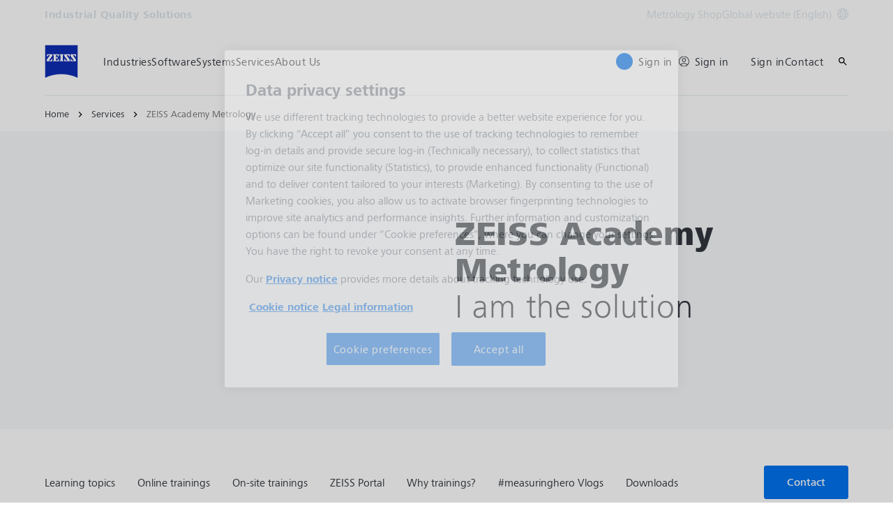

--- FILE ---
content_type: text/html; charset=UTF-8
request_url: https://www.zeiss.com/metrology/en/services/zeiss-academy-metrology.html
body_size: 39892
content:
<!DOCTYPE HTML>
<html lang="en" dir="ltr">
    <head>
    <meta charset="UTF-8"/>
    <meta http-equiv="X-UA-Compatible" content="IE=edge"/>
    <meta name="viewport" content="width=device-width, initial-scale=1.0"/>
    <title>ZEISS Academy Metrology: Advanced training in metrology</title>
    
    <meta name="robots" content="index, follow"/>
    <meta name="description" content="Expand your metrology skills: Live online &amp; on-site courses 
✓ for every skill level 
✓ 165 certified trainers 
► Book your training now!"/>
    <meta name="template" content="all_classic_001"/>
    <meta name="page_context_language" content="en"/>
    <meta name="page_context_country" content="INT"/>
    <meta name="page_context_locale" content="en_xi"/>
    <meta name="page_context_sbu" content="IQS"/>
    
  
  <meta property="article_usecase" content="mch-med-peer-insights"/>

  
  <meta property="article_overview_type" content="ARTICLE_HUB"/>

  
  <meta property="article_title" content="ZEISS Academy Metrology"/>

  
  <meta property="article_subtitle" content="I am the solution"/>

  
  <meta property="article_type" content="article"/>

  
  <meta property="article_media_icon" content="metadata/article"/>

  
  

  
  <meta property="article_time_type" content="READ_TIME"/>

  
  <meta property="article_publishing_date" content="2022-11-30T00:00:00+0100"/>

  
  
  


  
  

  
  

  <meta property="article_thumbnail" content="https://www.zeiss.com/content/dam/iqs/r/services/zeiss-academy-metrology/zeiss-academy-metrology-header.jpg/_jcr_content/renditions/original.image_file.1918.1079.1,0,1919,1079.file/zeiss-academy-metrology-header.jpg"/>

  
  
    
  
  


    <meta property="article_featured" content="false"/>
    
  

    
  <meta property="article_business_selection" content="MED"/>


    
    

    
    
      
  
  


      
  
  


      
  
  


      
  
  


      
  

    

    
    

    
    

    
    

    
    

    
    

    
    

    
    

    
    

    
    

    
    

    
    

    
    

    
    

    
    
  

  
  
  


  
  
  



    
    
        <script defer="defer" type="text/javascript" src="/.rum/@adobe/helix-rum-js@%5E2/dist/rum-standalone.js"></script>
<link rel="alternate" href="https://www.zeiss.com/metrology/en/services/zeiss-academy-metrology.html" hreflang="x-default"/>
    
        <link rel="alternate" href="https://www.zeiss.at/messtechnik/services/zeiss-academy-metrology.html" hreflang="de-at"/>
    
        <link rel="alternate" href="https://www.zeiss.be/metrologie/fr/services/zeiss-academy-metrology.html" hreflang="fr-be"/>
    
        <link rel="alternate" href="https://www.zeiss.be/metrologie/nl/services/zeiss-academy-metrology.html" hreflang="nl-be"/>
    
        <link rel="alternate" href="https://www.zeiss.com.br/metrologia/servicos/zeiss-academy-metrology.html" hreflang="pt-br"/>
    
        <link rel="alternate" href="https://www.zeiss.bg/metrology/services/zeiss-academy-metrology.html" hreflang="bg-bg"/>
    
        <link rel="alternate" href="https://www.zeiss.com.cn/metrology/services/metrology.html" hreflang="zh-cn"/>
    
        <link rel="alternate" href="https://www.zeiss.com.hr/metrology/usluge/zeiss-academy-metrology.html" hreflang="hr-hr"/>
    
        <link rel="alternate" href="https://www.zeiss.cz/metrologie/sluzby/zeiss-academy-metrology.html" hreflang="cs-cz"/>
    
        <link rel="alternate" href="https://www.zeiss.fr/metrologie/services/zeiss-academy-metrology.html" hreflang="fr-fr"/>
    
        <link rel="alternate" href="https://www.zeiss.de/messtechnik/services/zeiss-academy-metrology.html" hreflang="de-de"/>
    
        <link rel="alternate" href="https://www.zeiss.hu/merestechnika/szolgaltatasok/zeiss-academy-metrology.html" hreflang="hu-hu"/>
    
        <link rel="alternate" href="https://www.zeiss.co.in/metrology/services/zeiss-academy-metrology.html" hreflang="en-in"/>
    
        <link rel="alternate" href="https://www.zeiss.it/metrologia/servizi/accademia-di-metrologia-zeiss.html" hreflang="it-it"/>
    
        <link rel="alternate" href="https://www.zeiss.com.my/metrology/services/zeiss-academy-metrology.html" hreflang="en-my"/>
    
        <link rel="alternate" href="https://www.zeiss.com.mx/metrologia/servicios/zeiss-academy-metrology.html" hreflang="es-mx"/>
    
        <link rel="alternate" href="https://www.zeiss.nl/metrologie/services/zeiss-academy-metrology.html" hreflang="nl-nl"/>
    
        <link rel="alternate" href="https://www.zeiss.pl/metrologia/uslugi/zeiss-academy-metrology.html" hreflang="pl-pl"/>
    
        <link rel="alternate" href="https://www.zeiss.pt/metrology/services/zeiss-academy-metrology.html" hreflang="en-pt"/>
    
        <link rel="alternate" href="https://www.zeiss.ro/metrologie-industriala/servicii/zeiss-academy-metrology.html" hreflang="ro-ro"/>
    
        <link rel="alternate" href="https://www.zeiss.rs/metrologija/usluge/zeiss-academy-metrology.html" hreflang="sr-rs"/>
    
        <link rel="alternate" href="https://www.zeiss.com.sg/metrology/services/zeiss-academy-metrology.html" hreflang="en-sg"/>
    
        <link rel="alternate" href="https://www.zeiss.sk/metrologia/sluzby/zeiss-academy-metrology.html" hreflang="sk-sk"/>
    
        <link rel="alternate" href="https://www.zeiss.si/metrology/storitve/zeiss-academy-metrology.html" hreflang="sl-si"/>
    
        <link rel="alternate" href="https://www.zeiss.co.za/metrology/services/zeiss-academy-metrology.html" hreflang="en-za"/>
    
        <link rel="alternate" href="https://www.zeiss.co.kr/metrology/services/zeiss-academy-metrology.html" hreflang="ko-kr"/>
    
        <link rel="alternate" href="https://www.zeiss.es/metrologia/servicios/zeiss-academy-metrology.html" hreflang="es-es"/>
    
        <link rel="alternate" href="https://www.zeiss.ch/messtechnik/services/zeiss-academy-metrology.html" hreflang="de-ch"/>
    
        <link rel="alternate" href="https://www.zeiss.co.th/metrology/services/zeiss-academy-metrology.html" hreflang="th-th"/>
    
        <link rel="alternate" href="https://www.zeiss.com.tr/metroloji/hizmetler/zeiss-metroloji-akademisi.html" hreflang="tr-tr"/>
    
        <link rel="alternate" href="https://www.zeiss.co.uk/metrology/services/zeiss-academy-metrology.html" hreflang="en-gb"/>
    
        <link rel="alternate" href="https://www.zeiss.com/metrology/us/services/zeiss-academy-metrology.html" hreflang="en-us"/>
    
        <link rel="alternate" href="https://www.zeiss.com.vn/metrology/dich-vu/zeiss-academy-metrology.html" hreflang="vi-vn"/>
    
    
        <link rel="alternate" href="https://www.zeiss.com.br/metrologia/servicos/zeiss-academy-metrology.html" hreflang="pt"/>
    
        <link rel="alternate" href="https://www.zeiss.bg/metrology/services/zeiss-academy-metrology.html" hreflang="bg"/>
    
        <link rel="alternate" href="https://www.zeiss.com.cn/metrology/services/metrology.html" hreflang="zh"/>
    
        <link rel="alternate" href="https://www.zeiss.com.hr/metrology/usluge/zeiss-academy-metrology.html" hreflang="hr"/>
    
        <link rel="alternate" href="https://www.zeiss.cz/metrologie/sluzby/zeiss-academy-metrology.html" hreflang="cs"/>
    
        <link rel="alternate" href="https://www.zeiss.fr/metrologie/services/zeiss-academy-metrology.html" hreflang="fr"/>
    
        <link rel="alternate" href="https://www.zeiss.de/messtechnik/services/zeiss-academy-metrology.html" hreflang="de"/>
    
        <link rel="alternate" href="https://www.zeiss.hu/merestechnika/szolgaltatasok/zeiss-academy-metrology.html" hreflang="hu"/>
    
        <link rel="alternate" href="https://www.zeiss.it/metrologia/servizi/accademia-di-metrologia-zeiss.html" hreflang="it"/>
    
        <link rel="alternate" href="https://www.zeiss.com.mx/metrologia/servicios/zeiss-academy-metrology.html" hreflang="es"/>
    
        <link rel="alternate" href="https://www.zeiss.nl/metrologie/services/zeiss-academy-metrology.html" hreflang="nl"/>
    
        <link rel="alternate" href="https://www.zeiss.pl/metrologia/uslugi/zeiss-academy-metrology.html" hreflang="pl"/>
    
        <link rel="alternate" href="https://www.zeiss.ro/metrologie-industriala/servicii/zeiss-academy-metrology.html" hreflang="ro"/>
    
        <link rel="alternate" href="https://www.zeiss.rs/metrologija/usluge/zeiss-academy-metrology.html" hreflang="sr"/>
    
        <link rel="alternate" href="https://www.zeiss.sk/metrologia/sluzby/zeiss-academy-metrology.html" hreflang="sk"/>
    
        <link rel="alternate" href="https://www.zeiss.si/metrology/storitve/zeiss-academy-metrology.html" hreflang="sl"/>
    
        <link rel="alternate" href="https://www.zeiss.co.kr/metrology/services/zeiss-academy-metrology.html" hreflang="ko"/>
    
        <link rel="alternate" href="https://www.zeiss.co.th/metrology/services/zeiss-academy-metrology.html" hreflang="th"/>
    
        <link rel="alternate" href="https://www.zeiss.com.tr/metroloji/hizmetler/zeiss-metroloji-akademisi.html" hreflang="tr"/>
    
        <link rel="alternate" href="https://www.zeiss.com.vn/metrology/dich-vu/zeiss-academy-metrology.html" hreflang="vi"/>
    
    
    


    
    

  <link rel="preload" href="/bin/core/services/userdataprovider/datalayer.json/content/iqs/international/website/en/services/zeiss-academy-metrology" as="fetch"/>
  <link rel="preload" href="/bin/core/cached/services/crisis/content.json?context=/content/iqs/international/website/en/services/zeiss-academy-metrology" as="fetch"/>

  <link rel="preload" href="/etc.clientlibs/zeiss-aem-app/jupiter/clientlibs/jupiter-components.all.lc-1b0e8bc43e5ff435d627cbb07a615e60-lc.js" as="script"/>


  <link rel="preload" href="/etc.clientlibs/zeiss-aem-app/jupiter/clientlibs/jupiter-components.app/resources/assets/fonts/ZEISSFrutigerNextUI-Reg.woff2" as="font" type="font/woff2" crossorigin="anonymous"/>
  <link rel="preload" href="/etc.clientlibs/zeiss-aem-app/jupiter/clientlibs/jupiter-components.app/resources/assets/fonts/ZEISSFrutigerNextUI-Bold.woff2" as="font" type="font/woff2" crossorigin="anonymous"/>
  <link rel="preload" href="/etc.clientlibs/zeiss-aem-app/jupiter/clientlibs/jupiter-components.app/resources/assets/fonts/ZEISSFrutigerNextUI-Light.woff2" as="font" type="font/woff2" crossorigin="anonymous"/>
  <link rel="preload" href="/etc.clientlibs/zeiss-aem-app/jupiter/clientlibs/jupiter-components.app/resources/assets/fonts/ZEISSFrutigerNextUI-Medium.woff2" as="font" type="font/woff2" crossorigin="anonymous"/>
  <link rel="preload" href="/etc.clientlibs/zeiss-aem-app/jupiter/clientlibs/jupiter-components.app/resources/assets/fonts/ZEISSFrutigerNextUI-Heavy.woff2" as="font" type="font/woff2" crossorigin="anonymous"/>
  <link rel="preload" href="/etc.clientlibs/zeiss-aem-app/jupiter/clientlibs/jupiter-components.app/resources/assets/fonts/ZEISSIcons.woff" as="font" type="font/woff" crossorigin="anonymous"/>



    
    <script>
  dataLayer = [ {
  "pageArea" : "web",
  "pageCountry" : "INT",
  "pageEnvironment" : "prod_publish",
  "pageIdentifier" : "main",
  "pageLanguage" : "en",
  "pageLocation" : "Classic",
  "pageName" : "zeiss-academy-metrology",
  "pagePool" : "imt",
  "pageTags" : "",
  "pageLoginUrl" : "https://www.zeiss.com/metrology/en/services/zeiss-academy-metrology.html?zeissid=login",
  "pageLogoutUrl" : "https://www.zeiss.com/metrology/en/services/zeiss-academy-metrology.html?zeissid=logout",
  "contentHierarchy1" : "services",
  "productName" : ""
} ];
</script>
 
    
<script>

  const configureDatalayerGTM = () => {

    if ( typeof userdata != 'undefined' && userdata.accountid  ) {
      dataLayer[0].userLoginState = 'true';
      dataLayer[0].userId = userdata.accountid;
      if ( userdata.zeissid
      && userdata.zeissid.organization
      && userdata.zeissid.organization.zeisscustomerno ) {
        dataLayer[0].zeissid = dataLayer[0].zeissid || {};
        dataLayer[0].zeissid.organisation = dataLayer[0].zeissid.organisation || {};
        dataLayer[0].zeissid.organisation.zeisscustomerno = userdata.zeissid.organization.zeisscustomerno;
      }
      if ( userdata.mkto_med_myzeiss ) {
        dataLayer[0].mkto_med_myzeiss = dataLayer[0].mkto_med_myzeiss || {};
        if ( userdata.mkto_med_myzeiss.myZEISSInterest ) {
            dataLayer[0].mkto_med_myzeiss.myZEISSInterest = userdata.mkto_med_myzeiss.myZEISSInterest;
        }
        if ( userdata.mkto_med_myzeiss.myZEISSProfession ) {
            dataLayer[0].mkto_med_myzeiss.myZEISSProfession = userdata.mkto_med_myzeiss.myZEISSProfession;
        }
        if ( userdata.mkto_med_myzeiss.myZEISSRole ) {
            dataLayer[0].mkto_med_myzeiss.myZEISSRole = userdata.mkto_med_myzeiss.myZEISSRole;
        }
      }
    }
    else {
      dataLayer[0].userLoginState = 'false';
    }

    if (typeof userdata != 'undefined') {
      dataLayer[0].country = userdata.country;
      dataLayer[0].language = userdata.language;
    }
  };

  const loadGTM = () => {
    const delay = 0;

    setTimeout(() => {
      console.info(`adding GTM after delay of 0ms.`);

      configureDatalayerGTM();

      const w = window, d = document, s = "script", l = "dataLayer", i = "GTM-W9NQJ8BC";

      w[l] = w[l] || [];
      w[l].push({ "gtm.start": new Date().getTime(), event: "gtm.js" });
      var f = d.getElementsByTagName(s)[0],
        j = d.createElement(s),
        dl = l != "dataLayer" ? "&l=" + l : "";
      j.async = true;
      j.src = "https://www.googletagmanager.com/gtm.js?id=" + i + dl;

      f.parentNode.insertBefore(j, f)
    }, delay);
  };
</script>



 
    
  <script>
    const ENDPOINT_USERDATA = "\/bin\/core\/services\/userdataprovider\/datalayer.json\/content\/iqs\/international\/website\/en\/services\/zeiss\u002Dacademy\u002Dmetrology";
    const ENDPOINT_CRISIS_CONFIG = "\/bin\/core\/cached\/services\/crisis\/content.json?context=\/content\/iqs\/international\/website\/en\/services\/zeiss\u002Dacademy\u002Dmetrology";

    const URL_JUPITER_JS_LIBS = ["\/etc.clientlibs\/zeiss\u002Daem\u002Dapp\/jupiter\/clientlibs\/jupiter\u002Dcomponents.all.lc\u002D1b0e8bc43e5ff435d627cbb07a615e60\u002Dlc.js"];

    const fetchDataFromEndpoint = async (url) => {
      try {
        <!--/* necessary to exactly match preload request in <link> elements */-->
        const options = {
          credentials: 'include',
          mode: 'no-cors'
        }

        const response = await fetch(url, options);

        if (!response.ok) throw `non-success status code ${response.status} received.`;

        return response.json();
      }
      catch (e) {
        console.error(`fetching url ${url} failed: ${e}`)
      }
    }

    const loadCrisisConfig = async () => {
      return fetchDataFromEndpoint(ENDPOINT_CRISIS_CONFIG);
    }
    const loadUserdata = async () => {
      return fetchDataFromEndpoint(ENDPOINT_USERDATA);
    }

    const executeJS = async ( url, async=false ) => {
      const SCRIPT_TAG_NAME = 'script'
      const ref_node = document.getElementsByTagName(SCRIPT_TAG_NAME)[0];

      let script_node = document.createElement(SCRIPT_TAG_NAME);

      script_node.async= async;
      script_node.src = url;

      ref_node.parentNode.insertBefore(script_node, ref_node);
    }

    const loadInitialJupiterJS = async () => {
      URL_JUPITER_JS_LIBS.forEach( async (js_url)  => { executeJS(js_url, false); } )
    }

    const bootstrapJS = async () => {
      const data = await Promise.all([loadUserdata(), loadCrisisConfig()]);

      window.userdata = data[0];
      window.crisisConfig = data[1];
    }

    bootstrapJS().then(() => {
      loadInitialJupiterJS();
      loadGTM();
    });
  </script>

 

    
    <script type="application/ld+json">
        {"@context":"https://schema.org","@type":"BreadcrumbList","itemListElement":[{"@type":"ListItem","position":1,"name":"Home","item":"https://www.zeiss.com/metrology/en/home.html"},{"@type":"ListItem","position":2,"name":"Services","item":"https://www.zeiss.com/metrology/en/services.html"},{"@type":"ListItem","position":3,"name":"ZEISS Academy Metrology","item":"https://www.zeiss.com/metrology/en/services/zeiss-academy-metrology.html"}]}
    </script>

    
    

    <script type="application/ld+json">{"@context":"https://schema.org","@type":"Organization","url":"https://www.zeiss.com","logo":"https://www.zeiss.com/etc.clientlibs/zeiss-aem-app/jupiter/clientlibs/jupiter-components.app/resources/assets/icons/symbols/zeiss-logo.svg"}</script>
    <meta property="og:url" content="https://www.zeiss.com/metrology/en/services/zeiss-academy-metrology.html"/>
<meta property="og:type" content="website"/>
<meta property="og:title" content="ZEISS Academy Metrology: Advanced training in metrology"/>
<meta property="og:description" content="Expand your metrology skills: Live online &amp; on-site courses 
✓ for every skill level 
✓ 165 certified trainers 
► Book your training now!"/>
<meta property="og:image" content="https://www.zeiss.com/content/dam/iqs/r/services/zeiss-academy-metrology/zeiss-academy-metrology-header.jpg"/>



    
    

    
  <link rel="apple-touch-icon" sizes="180x180" href="/etc.clientlibs/zeiss-aem-app/jupiter/clientlibs/jupiter-components.app/resources/assets/favicons/apple-touch-icon.png"/>
  <link rel="icon" type="image/png" sizes="32x32" href="/etc.clientlibs/zeiss-aem-app/jupiter/clientlibs/jupiter-components.app/resources/assets/favicons/favicon-32x32.png"/>
  <link rel="icon" type="image/png" sizes="16x16" href="/etc.clientlibs/zeiss-aem-app/jupiter/clientlibs/jupiter-components.app/resources/assets/favicons/favicon-16x16.png"/>
  <link rel="manifest" href="/etc.clientlibs/zeiss-aem-app/jupiter/clientlibs/jupiter-components.app/resources/assets/favicons/site.webmanifest"/>
  <link rel="mask-icon" href="/etc.clientlibs/zeiss-aem-app/jupiter/clientlibs/jupiter-components.app/resources/assets/favicons/safari-pinned-tab.svg" color="#0f2db3"/>
  <meta name="msapplication-TileColor" content="#ffffff"/>
  <meta name="msapplication-square150x150logo" content="/etc.clientlibs/zeiss-aem-app/jupiter/clientlibs/jupiter-components.app/resources/assets/favicons/mstile-150x150.png"/>
  <meta name="theme-color" content="#ffffff"/>

    <link rel="canonical" href="https://www.zeiss.com/metrology/en/services/zeiss-academy-metrology.html"/>
    

  
<link href="/etc.clientlibs/zeiss-aem-app/jupiter/clientlibs/jupiter-components.all.lc-c8adc627c7b81c633b2a059873d41ef5-lc.css" rel="stylesheet" type="text/css">

  







    <script src="https://www.zeiss.com/metrology/en/services/zeiss-academy-metrology/_jcr_content/root/container_main_content/section/content/contactandservice_co/reference.reference-redirect.reference-redirect-page.component-script-code.suffix.js/content/iqs/international/website/en/referenced-content/contact/contact-service/_jcr_content/root/container/contactandservice/contact_tile1/form/jsCode.js"></script>

    <script src="https://www.zeiss.com/metrology/en/services/zeiss-academy-metrology/_jcr_content/root/container_main_content/section/content/contactandservice_co/reference.reference-redirect.reference-redirect-page.component-script-code.suffix.js/content/iqs/international/website/en/referenced-content/contact/contact-service/_jcr_content/root/container/contactandservice/contact_tile1/content/form/jsCode.js"></script>




    <link media="print" rel="stylesheet" href="/etc.clientlibs/zeiss-aem-app/jupiter/clientlibs/jupiter-components.print.lc-73db7cd60bc53c7dbc630f239b325af1-lc.css" type="text/css">



    
    
    

    

    
    
    

</head>
    <body class="page basicpage no-js
                 ">
        <script>document.body.classList.remove('no-js');</script>
        
        
        
            <noscript>
  <iframe src="https://www.googletagmanager.com/ns.html?id=GTM-W9NQJ8BC" height="0" width="0" style="display:none;visibility:hidden"></iframe>
</noscript>

            
<header class="main-header header exclude-site-search
               
               
                header--no-campaign" data-module="Header">
    <a href="#content" class="header__skip-link" data-js-select="Header_skip-link" data-track-auto="true" data-track-event="{&#34;name&#34;:&#34;Navigation&#34;,&#34;type&#34;:&#34;&#34;,&#34;action&#34;:&#34;Click&#34;,&#34;value&#34;:&#34;Skip Navigation&#34;,&#34;detail&#34;:&#34;&#34;,&#34;moduleSection&#34;:&#34;Header&#34;,&#34;moduleType&#34;:&#34;Navigation&#34;}">
        <p class="header__skip-link__text">Skip to main content</p>
    </a>
    
    

    
    

    <div class="header__meta grid__container grid__container--full-bleed" data-js-select="Header_meta">
        <div class="grid__structure">
            <div class="grid__column grid__column--100 ">
                <div class="grid__background-column"></div>
                <div class="header__flex__container ">
                    <div class="header__flex__structure">
                        
                        <div class="header__website-area-name visible-from-m">
                            Industrial Quality Solutions
                            
                        </div>

                        
                        <ul class="header__first-level-links-list header__utility-links">

    
    
        <li class="header__first-level-links-list-item">
    <a aria-label="Metrology Shop" class="header__first-level-link    " data-track-auto="true" data-track-event="{&#34;name&#34;:&#34;CTA&#34;,&#34;type&#34;:&#34;Internal&#34;,&#34;action&#34;:&#34;Click&#34;,&#34;value&#34;:&#34;Metrology Shop&#34;,&#34;detail&#34;:&#34;https://www.zeiss.com/metrology/en/services/zeiss-metrology-shop/country-selection.html&#34;,&#34;moduleSection&#34;:&#34;Header&#34;,&#34;moduleType&#34;:&#34;Secondary Utility Links&#34;}" href="https://www.zeiss.com/metrology/en/services/zeiss-metrology-shop/country-selection.html" title="Metrology Shop">
        
        Metrology Shop
    </a>
</li>
    
    <li class="header__first-level-links-list-item">
        
        <a data-tracking-id="Country Switch" class="header__first-level-link header__first-level-link__country-switch" data-js-select="Header__country-switch-jumpmark" title="Country Switch" aria-label="Jump to the country switch in the footer." data-track-auto="true" data-track-event="{&#34;name&#34;:&#34;Functional&#34;,&#34;type&#34;:&#34;&#34;,&#34;action&#34;:&#34;Open&#34;,&#34;value&#34;:&#34;Open Country Switch&#34;,&#34;detail&#34;:&#34;&#34;,&#34;moduleSection&#34;:&#34;Header&#34;,&#34;moduleType&#34;:&#34;Country Switch&#34;}" href="#countrySwitch">
          Global website (English)
          <span class="header__first-level-link__country-switch__icon">
            
  <span class="icon icon-inline-beyond/16px/Language">
    <span class="svg-scale-wrapper" style="padding-bottom: 100%;">
      <svg width="16" height="16" viewBox="0 0 16 16" fill="none" xmlns="http://www.w3.org/2000/svg">
<g clip-path="url(#clip0_870_5604)">
<path fill-rule="evenodd" clip-rule="evenodd" d="M8.72982 15.9672C12.8061 15.5985 16 12.1723 16 8.00001C16 3.84374 12.8305 0.427758 8.77663 0.0372306C8.5 0 8.30374 8.90015e-06 8.00017 1.8468e-07C7.7148 -8.00797e-06 7.5 0.000109799 7.27018 0.0328572C3.19394 0.401492 0 3.82776 0 8.00001C0 12.1563 3.16951 15.5723 7.22337 15.9628C7.5 16 7.5 16 7.99985 16C8.5 16 8.5 16 8.72982 15.9672ZM12.9919 12.9073C12.1167 13.7975 11.0051 14.4547 9.75895 14.7772C10.3975 13.9683 10.9811 13.0794 11.4441 12.1399C11.9938 12.3512 12.5134 12.6095 12.9919 12.9073ZM13.6464 12.1382C13.0924 11.7813 12.4887 11.4736 11.849 11.2244C12.1941 10.3428 12.422 9.42725 12.4834 8.50001H14.9824C14.8867 9.85574 14.405 11.1049 13.6464 12.1382ZM14.9824 7.50001C14.8877 6.15861 14.4151 4.92156 13.6704 3.8947C13.1346 4.27488 12.5689 4.58098 11.9694 4.81981C12.2603 5.66523 12.4402 6.55863 12.4875 7.50001H14.9824ZM11.486 7.50001C11.4397 6.67451 11.2792 5.88627 11.0199 5.13512C10.0933 5.38552 9.09064 5.50015 8.00009 5.50015C7.00216 5.50015 6.02362 5.35689 5.10043 5.09455C4.78739 5.88324 4.58075 6.69212 4.51922 7.50001H11.486ZM11.4808 8.50001H4.51397C4.56029 9.32553 4.72078 10.1138 4.98008 10.8649C5.90674 10.6145 6.90944 10.4999 8.00003 10.4999C8.99792 10.4999 9.97643 10.6431 10.8996 10.9054C11.2126 10.1168 11.4192 9.30789 11.4808 8.50001ZM3.51664 7.50001C3.57797 6.57277 3.80588 5.65719 4.15099 4.7756C3.51134 4.52635 2.9076 4.21865 2.3536 3.86181C1.59503 4.8951 1.11326 6.14426 1.01758 7.50001H3.51664ZM1.01758 8.50001C1.11225 9.84144 1.58489 11.0785 2.32964 12.1054C2.8654 11.7252 3.43111 11.4191 4.03057 11.1803C3.7397 10.3348 3.55976 9.44142 3.5125 8.50001H1.01758ZM13.0245 3.12618C12.5768 3.43628 12.103 3.69009 11.5977 3.89138C11.1677 2.9526 10.5995 2.07833 9.92693 1.26858C11.1204 1.6096 12.1836 2.25945 13.0245 3.12618ZM10.6388 4.20138C10.0904 3.04101 9.30215 1.97683 8.33836 1.00805C8.22625 1.00271 8.11344 1.00001 8 1.00001C7.91073 1.00001 7.82185 1.00168 7.7334 1.005C6.87855 1.95188 6.09792 3.03073 5.51793 4.1724C6.31001 4.3843 7.14669 4.50015 8.00009 4.50015C8.96612 4.50015 9.83991 4.40453 10.6388 4.20138ZM8.26661 14.995C9.12146 14.0481 9.90209 12.9693 10.4821 11.8276C9.69003 11.6157 8.85339 11.4999 8.00003 11.4999C7.03396 11.4999 6.16013 11.5955 5.36121 11.7987C5.90959 12.959 6.69786 14.0232 7.66164 14.992C7.77375 14.9973 7.88656 15 8 15C8.08927 15 8.17815 14.9983 8.26661 14.995ZM6.24105 1.22285C4.99487 1.54537 3.88338 2.20252 3.00817 3.0927C3.48663 3.39044 4.00621 3.64882 4.55594 3.86005C5.01892 2.92062 5.60246 2.03169 6.24105 1.22285ZM4.40233 12.1087C3.89698 12.31 3.42323 12.5638 2.97553 12.8739C3.81642 13.7406 4.87959 14.3904 6.07307 14.7314C5.40055 13.9217 4.83232 13.0475 4.40233 12.1087Z" fill="#FF00CD"/>
</g>
<defs>
<clipPath id="clip0_870_5604">
<rect width="16" height="16" fill="white"/>
</clipPath>
</defs>
</svg>

    </span>
   </span>

          </span>
        </a>
    </li>


    
</ul>

                    </div>
                </div>
            </div>
        </div>
    </div>

    <div class="grid__container">
        <div class="grid__structure">
            <div class="header__navigation-area">
                <span id="external-link-description" class="visually-hidden">
                    Opens in another tab
                </span>
                
                <a href="https://www.zeiss.com/metrology/en/home.html" aria-label="Homepage of Industrial Quality Solutions" data-track-auto="true" data-track-event="{&#34;name&#34;:&#34;Navigation&#34;,&#34;type&#34;:&#34;Logo&#34;,&#34;action&#34;:&#34;Click&#34;,&#34;value&#34;:&#34;Logo&#34;,&#34;detail&#34;:&#34;https://www.zeiss.com/metrology/en/home.html&#34;,&#34;moduleSection&#34;:&#34;Header&#34;,&#34;moduleType&#34;:&#34;Navigation&#34;}" data-js-select="Header_Logo" class="header__logo">
                    
  <span class="icon icon-symbols-zeiss-logo icon--symbol">
    <span class="svg-scale-wrapper" style="padding-bottom: 100%;">
      <svg focusable="false" xmlns:xlink="http://www.w3.org/1999/xlink">
        <use xlink:href="/etc.clientlibs/zeiss-aem-app/jupiter/clientlibs/jupiter-components.app/resources/assets/icons/symbols-sprite-generated/symbols-sprite.svg#svgsymbol-zeiss-logo"/>
      </svg>
    </span>
  </span>

                </a>

                
                <a href="#" aria-label="Click here to go back to the previous navigation layer" title="Click here to go back to the previous navigation layer" data-js-select="Header_Back-link" class="plain-link header__backlink">
                    
  <span class="icon icon-symbols-chevron-left icon--symbol">
    <span class="svg-scale-wrapper" style="padding-bottom: 100%;">
      <svg focusable="false" xmlns:xlink="http://www.w3.org/1999/xlink">
        <use xlink:href="/etc.clientlibs/zeiss-aem-app/jupiter/clientlibs/jupiter-components.app/resources/assets/icons/symbols-sprite-generated/symbols-sprite.svg#svgsymbol-chevron-left"/>
      </svg>
    </span>
  </span>

                    back
                </a>

                <!--googleoff: all-->
                <div class="header__website-area-name hide-from-m">Industrial Quality Solutions</div>
                <!--googleon: all-->

                <div class="header__navigation visible-from-l" data-js-select="Header_navigation" data-tracking-id="Navigation">
                    

                    <div class="header__first-level-container header__first-level-container--main-navigation" data-js-select="Header_first-level">
                        
                        <nav aria-label="Main navigation"><ul class="header__first-level-links-list">
    <li class="header__first-level-links-list-item">
    <a class="header__first-level-link     header__first-level-link--lazy" data-track-auto="false" aria-controls="content-iqs-international-website-en-industries" aria-haspopup="true" aria-expanded="false" data-track-event="{&#34;name&#34;:&#34;Navigation&#34;,&#34;type&#34;:&#34;&#34;,&#34;action&#34;:&#34;Expand&#34;,&#34;value&#34;:&#34;Industries&#34;,&#34;detail&#34;:&#34;&#34;,&#34;moduleSection&#34;:&#34;Header&#34;,&#34;moduleType&#34;:&#34;Navigation&#34;}" data-megamenu="content-iqs-international-website-en-industries" data-megamenu-fetch-url="https://www.zeiss.com/metrology/en/industries/_jcr_content/megaMenu.fetch.html" href="https://www.zeiss.com/metrology/en/industries.html" aria-label="Industries">
        
        <span class="header__first-level-link__label">Industries</span>
        
        <span class="header__first-level-link__child-indication" aria-hidden="true">
  <span class="icon icon-inline-beyond/16px/ChevronExpand">
    <span class="svg-scale-wrapper" style="padding-bottom: 100%;">
      <svg width="16" height="16" viewBox="0 0 16 16" fill="none" xmlns="http://www.w3.org/2000/svg">
<path fill-rule="evenodd" clip-rule="evenodd" d="M13.3536 5.85359L8.00004 11.2071L2.64648 5.85359L3.35359 5.14649L8.00004 9.79293L12.6465 5.14649L13.3536 5.85359Z" fill="#FF00CD"/>
</svg>

    </span>
   </span>
</span>
    </a>
</li>

    <li class="header__first-level-links-list-item">
    <a class="header__first-level-link     header__first-level-link--lazy" data-track-auto="false" aria-controls="content-iqs-international-website-en-software" aria-haspopup="true" aria-expanded="false" data-track-event="{&#34;name&#34;:&#34;Navigation&#34;,&#34;type&#34;:&#34;&#34;,&#34;action&#34;:&#34;Expand&#34;,&#34;value&#34;:&#34;Software&#34;,&#34;detail&#34;:&#34;&#34;,&#34;moduleSection&#34;:&#34;Header&#34;,&#34;moduleType&#34;:&#34;Navigation&#34;}" data-megamenu="content-iqs-international-website-en-software" data-megamenu-fetch-url="https://www.zeiss.com/metrology/en/software/_jcr_content/megaMenu.fetch.html" href="https://www.zeiss.com/metrology/en/software.html" aria-label="Software">
        
        <span class="header__first-level-link__label">Software</span>
        
        <span class="header__first-level-link__child-indication" aria-hidden="true">
  <span class="icon icon-inline-beyond/16px/ChevronExpand">
    <span class="svg-scale-wrapper" style="padding-bottom: 100%;">
      <svg width="16" height="16" viewBox="0 0 16 16" fill="none" xmlns="http://www.w3.org/2000/svg">
<path fill-rule="evenodd" clip-rule="evenodd" d="M13.3536 5.85359L8.00004 11.2071L2.64648 5.85359L3.35359 5.14649L8.00004 9.79293L12.6465 5.14649L13.3536 5.85359Z" fill="#FF00CD"/>
</svg>

    </span>
   </span>
</span>
    </a>
</li>

    <li class="header__first-level-links-list-item">
    <a class="header__first-level-link     header__first-level-link--lazy" data-track-auto="false" aria-controls="content-iqs-international-website-en-systems" aria-haspopup="true" aria-expanded="false" data-track-event="{&#34;name&#34;:&#34;Navigation&#34;,&#34;type&#34;:&#34;&#34;,&#34;action&#34;:&#34;Expand&#34;,&#34;value&#34;:&#34;Systems&#34;,&#34;detail&#34;:&#34;&#34;,&#34;moduleSection&#34;:&#34;Header&#34;,&#34;moduleType&#34;:&#34;Navigation&#34;}" data-megamenu="content-iqs-international-website-en-systems" data-megamenu-fetch-url="https://www.zeiss.com/metrology/en/systems/_jcr_content/megaMenu.fetch.html" href="https://www.zeiss.com/metrology/en/systems.html" aria-label="Systems">
        
        <span class="header__first-level-link__label">Systems</span>
        
        <span class="header__first-level-link__child-indication" aria-hidden="true">
  <span class="icon icon-inline-beyond/16px/ChevronExpand">
    <span class="svg-scale-wrapper" style="padding-bottom: 100%;">
      <svg width="16" height="16" viewBox="0 0 16 16" fill="none" xmlns="http://www.w3.org/2000/svg">
<path fill-rule="evenodd" clip-rule="evenodd" d="M13.3536 5.85359L8.00004 11.2071L2.64648 5.85359L3.35359 5.14649L8.00004 9.79293L12.6465 5.14649L13.3536 5.85359Z" fill="#FF00CD"/>
</svg>

    </span>
   </span>
</span>
    </a>
</li>

    <li class="header__first-level-links-list-item">
    <a class="header__first-level-link     header__first-level-link--lazy" data-track-auto="false" aria-controls="content-iqs-international-website-en-services" aria-haspopup="true" aria-expanded="false" data-track-event="{&#34;name&#34;:&#34;Navigation&#34;,&#34;type&#34;:&#34;&#34;,&#34;action&#34;:&#34;Expand&#34;,&#34;value&#34;:&#34;Services&#34;,&#34;detail&#34;:&#34;&#34;,&#34;moduleSection&#34;:&#34;Header&#34;,&#34;moduleType&#34;:&#34;Navigation&#34;}" data-megamenu="content-iqs-international-website-en-services" data-megamenu-fetch-url="https://www.zeiss.com/metrology/en/services/_jcr_content/megaMenu.fetch.html" href="https://www.zeiss.com/metrology/en/services.html" aria-label="Services">
        
        <span class="header__first-level-link__label">Services</span>
        
        <span class="header__first-level-link__child-indication" aria-hidden="true">
  <span class="icon icon-inline-beyond/16px/ChevronExpand">
    <span class="svg-scale-wrapper" style="padding-bottom: 100%;">
      <svg width="16" height="16" viewBox="0 0 16 16" fill="none" xmlns="http://www.w3.org/2000/svg">
<path fill-rule="evenodd" clip-rule="evenodd" d="M13.3536 5.85359L8.00004 11.2071L2.64648 5.85359L3.35359 5.14649L8.00004 9.79293L12.6465 5.14649L13.3536 5.85359Z" fill="#FF00CD"/>
</svg>

    </span>
   </span>
</span>
    </a>
</li>

    <li class="header__first-level-links-list-item">
    <a class="header__first-level-link     header__first-level-link--lazy" data-track-auto="false" aria-controls="content-iqs-international-website-en-about-us" aria-haspopup="true" aria-expanded="false" data-track-event="{&#34;name&#34;:&#34;Navigation&#34;,&#34;type&#34;:&#34;&#34;,&#34;action&#34;:&#34;Expand&#34;,&#34;value&#34;:&#34;About Us&#34;,&#34;detail&#34;:&#34;&#34;,&#34;moduleSection&#34;:&#34;Header&#34;,&#34;moduleType&#34;:&#34;Navigation&#34;}" data-megamenu="content-iqs-international-website-en-about-us" data-megamenu-fetch-url="https://www.zeiss.com/metrology/en/about-us/_jcr_content/megaMenu.fetch.html" href="https://www.zeiss.com/metrology/en/about-us.html" aria-label="About Us">
        
        <span class="header__first-level-link__label">About Us</span>
        
        <span class="header__first-level-link__child-indication" aria-hidden="true">
  <span class="icon icon-inline-beyond/16px/ChevronExpand">
    <span class="svg-scale-wrapper" style="padding-bottom: 100%;">
      <svg width="16" height="16" viewBox="0 0 16 16" fill="none" xmlns="http://www.w3.org/2000/svg">
<path fill-rule="evenodd" clip-rule="evenodd" d="M13.3536 5.85359L8.00004 11.2071L2.64648 5.85359L3.35359 5.14649L8.00004 9.79293L12.6465 5.14649L13.3536 5.85359Z" fill="#FF00CD"/>
</svg>

    </span>
   </span>
</span>
    </a>
</li>

</ul>
</nav>
                        
                        <nav class="header__my-zeiss-area" data-js-select="Header_my-zeiss-area" aria-label="Additional navigation">
                            <ul class="header__first-level-links-list" data-tracking-id="Primary utility links">
    
    
        
        <li class="header__first-level-links-list-item">
    <a class="header__first-level-link header__first-level-link--my-zeiss-area--logged-in   header__first-level-link--my-zeiss-area header__first-level-link--lazy" data-track-auto="false" aria-controls="header-myZEISS" aria-haspopup="true" aria-expanded="false" data-track-event="{&#34;name&#34;:&#34;Navigation&#34;,&#34;type&#34;:&#34;&#34;,&#34;action&#34;:&#34;Expand&#34;,&#34;value&#34;:&#34;MyZEISS&#34;,&#34;detail&#34;:&#34;&#34;,&#34;moduleSection&#34;:&#34;Header&#34;,&#34;moduleType&#34;:&#34;Navigation&#34;}" data-js-select="Header_my-zeiss-link" data-megamenu="header-myZEISS" data-megamenu-fetch-url="https://www.zeiss.com/metrology/en/services/zeiss-academy-metrology.resourceProxySuffix.suffix.html/content/iqs/international/website/en/_jcr_content/myZeissLoggedIn.html" href="#header-myZEISS" title="Sign in" aria-label="Sign in">
        
        <span class="header__first-level-link__label">Sign in</span>
        <div class="header__first-level-link__avatar-container">
            
            <span class="header__first-level-link__avatar header__first-level-link__avatar--abbreviation">
                  <span data-replace="initials"></span>
                  
            </span>
            
            
        </div>
        <span class="header__first-level-link__child-indication" aria-hidden="true">
  <span class="icon icon-inline-beyond/16px/ChevronExpand">
    <span class="svg-scale-wrapper" style="padding-bottom: 100%;">
      <svg width="16" height="16" viewBox="0 0 16 16" fill="none" xmlns="http://www.w3.org/2000/svg">
<path fill-rule="evenodd" clip-rule="evenodd" d="M13.3536 5.85359L8.00004 11.2071L2.64648 5.85359L3.35359 5.14649L8.00004 9.79293L12.6465 5.14649L13.3536 5.85359Z" fill="#FF00CD"/>
</svg>

    </span>
   </span>
</span>
    </a>
</li>


        
        <li class="header__first-level-links-list-item">
  
  
    <a class="header__first-level-link header__first-level-link--my-zeiss-area--logged-out   header__first-level-link--my-zeiss-area header__first-level-link--lazy" data-track-auto="false" aria-controls="header-myZEISS" aria-haspopup="true" aria-expanded="false" data-track-event="{&#34;name&#34;:&#34;Navigation&#34;,&#34;type&#34;:&#34;&#34;,&#34;action&#34;:&#34;Expand&#34;,&#34;value&#34;:&#34;MyZEISS&#34;,&#34;detail&#34;:&#34;&#34;,&#34;moduleSection&#34;:&#34;Header&#34;,&#34;moduleType&#34;:&#34;Navigation&#34;}" data-js-select="Header_my-zeiss-link" data-megamenu="header-myZEISS" data-megamenu-fetch-url="https://www.zeiss.com/metrology/en/services/zeiss-academy-metrology.resourceProxySuffix.suffix.html/content/iqs/international/website/en/_jcr_content/myZeissLoggedOut.html" href="#header-myZEISS" title="Sign in" aria-label="Sign in">
        
        <span class="header__first-level-link__label">Sign in</span>
        <div class="header__first-level-link__avatar-container">
            
            
            
            <span class="header__first-level-link__avatar header__first-level-link__avatar--icon">
  <span class="icon icon-inline-beyond/16px/AccountCircle">
    <span class="svg-scale-wrapper" style="padding-bottom: 100%;">
      <svg width="17" height="16" viewBox="0 0 17 16" fill="none" xmlns="http://www.w3.org/2000/svg">
<g clip-path="url(#clip0_840_9633)">
<path fill-rule="evenodd" clip-rule="evenodd" d="M8.90125 9C10.5581 9 11.9012 7.65685 11.9012 6C11.9012 4.34315 10.5581 3 8.90125 3C7.24439 3 5.90125 4.34315 5.90125 6C5.90125 7.65685 7.24439 9 8.90125 9ZM8.90125 8C10.0058 8 10.9012 7.10457 10.9012 6C10.9012 4.89543 10.0058 4 8.90125 4C7.79668 4 6.90125 4.89543 6.90125 6C6.90125 7.10457 7.79668 8 8.90125 8Z" fill="#FF00CD"/>
<path fill-rule="evenodd" clip-rule="evenodd" d="M16.9012 8C16.9012 12.4183 13.3195 16 8.90125 16C4.48297 16 0.901245 12.4183 0.901245 8C0.901245 3.58172 4.48297 0 8.90125 0C13.3195 0 16.9012 3.58172 16.9012 8ZM13.4866 13.2893C12.2583 14.355 10.6551 15 8.90125 15C7.14737 15 5.54415 14.355 4.31586 13.2892C4.32216 13.2828 4.32917 13.2757 4.33688 13.268C4.38397 13.221 4.45722 13.151 4.55595 13.0656C4.75363 12.8946 5.05201 12.663 5.44575 12.4305C6.23237 11.9661 7.39546 11.5 8.9012 11.5C10.4069 11.5 11.57 11.9661 12.3566 12.4305C12.7504 12.663 13.0488 12.8946 13.2464 13.0656C13.3452 13.151 13.4184 13.221 13.4655 13.268C13.4732 13.2757 13.4803 13.2828 13.4866 13.2893ZM14.1935 12.5819C14.1867 12.575 14.1794 12.5677 14.1718 12.5601C14.1093 12.4977 14.0187 12.4115 13.9007 12.3094C13.6649 12.1054 13.3181 11.837 12.8651 11.5695C11.9582 11.0339 10.6213 10.5 8.9012 10.5C7.18113 10.5 5.84421 11.0339 4.93729 11.5695C4.48426 11.837 4.13748 12.1054 3.90169 12.3094C3.78368 12.4115 3.69312 12.4977 3.63059 12.5601C3.62296 12.5677 3.61576 12.575 3.60896 12.5818C2.54503 11.354 1.90125 9.75219 1.90125 8C1.90125 4.13401 5.03525 1 8.90125 1C12.7672 1 15.9012 4.13401 15.9012 8C15.9012 9.75222 15.2574 11.3541 14.1935 12.5819Z" fill="#FF00CD"/>
</g>
<defs>
<clipPath id="clip0_840_9633">
<rect width="16" height="16" fill="white" transform="translate(0.901245)"/>
</clipPath>
</defs>
</svg>

    </span>
   </span>
</span>
        </div>
        <span class="header__first-level-link__child-indication" aria-hidden="true">
  <span class="icon icon-inline-beyond/16px/ChevronExpand">
    <span class="svg-scale-wrapper" style="padding-bottom: 100%;">
      <svg width="16" height="16" viewBox="0 0 16 16" fill="none" xmlns="http://www.w3.org/2000/svg">
<path fill-rule="evenodd" clip-rule="evenodd" d="M13.3536 5.85359L8.00004 11.2071L2.64648 5.85359L3.35359 5.14649L8.00004 9.79293L12.6465 5.14649L13.3536 5.85359Z" fill="#FF00CD"/>
</svg>

    </span>
   </span>
</span>
    </a>


  
  
</li>

        
        


  
    <a class="header__first-level-link header__first-level-link--my-zeiss-area--dummy   header__first-level-link--my-zeiss-area " data-track-auto="true" data-track-event="{&#34;name&#34;:&#34;Navigation&#34;,&#34;type&#34;:null,&#34;action&#34;:null,&#34;value&#34;:&#34;Sign in&#34;,&#34;detail&#34;:&#34;&#34;,&#34;moduleSection&#34;:null,&#34;moduleType&#34;:null}" title="Sign in" aria-label="Sign in">
        
        <span class="header__first-level-link__label">Sign in</span>
        <div class="header__first-level-link__avatar-container">
            
            
            
            
        </div>
        
    </a>



    

    
    
        <li class="header__first-level-links-list-item">
    <a class="header__first-level-link     " data-track-auto="true" data-track-event="{&#34;name&#34;:&#34;CTA&#34;,&#34;type&#34;:&#34;Internal&#34;,&#34;action&#34;:&#34;Click&#34;,&#34;value&#34;:&#34;Contact&#34;,&#34;detail&#34;:&#34;https://www.zeiss.com/metrology/en/about-us/contact.html&#34;,&#34;moduleSection&#34;:&#34;Header&#34;,&#34;moduleType&#34;:&#34;Primary Utility Links&#34;}" href="https://www.zeiss.com/metrology/en/about-us/contact.html" title="Contact" aria-label="Contact">
        
        <span class="header__first-level-link__label">Contact</span>
        
        
    </a>
</li>
    

    
    
    

</ul>
                        </nav>
                    </div>

                    <!--googleoff: all-->
                    
                    <nav class="header__first-level-container header__my-zeiss-area--mobile hide-from-l" data-js-select="Header_my-zeiss-area--mobile" aria-label="Additional navigation">
                        <ul class="header__first-level-links-list">
                            
    
    
        
        <li class="header__first-level-links-list-item">
    <a class="header__first-level-link header__first-level-link--my-zeiss-area--logged-in   header__first-level-link--my-zeiss-area header__first-level-link--lazy" data-track-auto="false" aria-controls="header-myZEISS" aria-haspopup="true" aria-expanded="false" data-track-event="{&#34;name&#34;:&#34;Navigation&#34;,&#34;type&#34;:&#34;&#34;,&#34;action&#34;:&#34;Expand&#34;,&#34;value&#34;:&#34;MyZEISS&#34;,&#34;detail&#34;:&#34;&#34;,&#34;moduleSection&#34;:&#34;Header&#34;,&#34;moduleType&#34;:&#34;Navigation&#34;}" data-js-select="Header_my-zeiss-link" data-megamenu="header-myZEISS" data-megamenu-fetch-url="https://www.zeiss.com/metrology/en/services/zeiss-academy-metrology.resourceProxySuffix.suffix.html/content/iqs/international/website/en/_jcr_content/myZeissLoggedIn.html" href="#header-myZEISS" title="Sign in" aria-label="Sign in">
        
        <span class="header__first-level-link__label">Sign in</span>
        <div class="header__first-level-link__avatar-container">
            
            <span class="header__first-level-link__avatar header__first-level-link__avatar--abbreviation">
                  <span data-replace="initials"></span>
                  
            </span>
            
            
        </div>
        <span class="header__first-level-link__child-indication" aria-hidden="true">
  <span class="icon icon-inline-beyond/16px/ChevronExpand">
    <span class="svg-scale-wrapper" style="padding-bottom: 100%;">
      <svg width="16" height="16" viewBox="0 0 16 16" fill="none" xmlns="http://www.w3.org/2000/svg">
<path fill-rule="evenodd" clip-rule="evenodd" d="M13.3536 5.85359L8.00004 11.2071L2.64648 5.85359L3.35359 5.14649L8.00004 9.79293L12.6465 5.14649L13.3536 5.85359Z" fill="#FF00CD"/>
</svg>

    </span>
   </span>
</span>
    </a>
</li>


        
        <li class="header__first-level-links-list-item">
  
  
    <a class="header__first-level-link header__first-level-link--my-zeiss-area--logged-out   header__first-level-link--my-zeiss-area header__first-level-link--lazy" data-track-auto="false" aria-controls="header-myZEISS" aria-haspopup="true" aria-expanded="false" data-track-event="{&#34;name&#34;:&#34;Navigation&#34;,&#34;type&#34;:&#34;&#34;,&#34;action&#34;:&#34;Expand&#34;,&#34;value&#34;:&#34;MyZEISS&#34;,&#34;detail&#34;:&#34;&#34;,&#34;moduleSection&#34;:&#34;Header&#34;,&#34;moduleType&#34;:&#34;Navigation&#34;}" data-js-select="Header_my-zeiss-link" data-megamenu="header-myZEISS" data-megamenu-fetch-url="https://www.zeiss.com/metrology/en/services/zeiss-academy-metrology.resourceProxySuffix.suffix.html/content/iqs/international/website/en/_jcr_content/myZeissLoggedOut.html" href="#header-myZEISS" title="Sign in" aria-label="Sign in">
        
        <span class="header__first-level-link__label">Sign in</span>
        <div class="header__first-level-link__avatar-container">
            
            
            
            <span class="header__first-level-link__avatar header__first-level-link__avatar--icon">
  <span class="icon icon-inline-beyond/16px/AccountCircle">
    <span class="svg-scale-wrapper" style="padding-bottom: 100%;">
      <svg width="17" height="16" viewBox="0 0 17 16" fill="none" xmlns="http://www.w3.org/2000/svg">
<g clip-path="url(#clip0_840_9633)">
<path fill-rule="evenodd" clip-rule="evenodd" d="M8.90125 9C10.5581 9 11.9012 7.65685 11.9012 6C11.9012 4.34315 10.5581 3 8.90125 3C7.24439 3 5.90125 4.34315 5.90125 6C5.90125 7.65685 7.24439 9 8.90125 9ZM8.90125 8C10.0058 8 10.9012 7.10457 10.9012 6C10.9012 4.89543 10.0058 4 8.90125 4C7.79668 4 6.90125 4.89543 6.90125 6C6.90125 7.10457 7.79668 8 8.90125 8Z" fill="#FF00CD"/>
<path fill-rule="evenodd" clip-rule="evenodd" d="M16.9012 8C16.9012 12.4183 13.3195 16 8.90125 16C4.48297 16 0.901245 12.4183 0.901245 8C0.901245 3.58172 4.48297 0 8.90125 0C13.3195 0 16.9012 3.58172 16.9012 8ZM13.4866 13.2893C12.2583 14.355 10.6551 15 8.90125 15C7.14737 15 5.54415 14.355 4.31586 13.2892C4.32216 13.2828 4.32917 13.2757 4.33688 13.268C4.38397 13.221 4.45722 13.151 4.55595 13.0656C4.75363 12.8946 5.05201 12.663 5.44575 12.4305C6.23237 11.9661 7.39546 11.5 8.9012 11.5C10.4069 11.5 11.57 11.9661 12.3566 12.4305C12.7504 12.663 13.0488 12.8946 13.2464 13.0656C13.3452 13.151 13.4184 13.221 13.4655 13.268C13.4732 13.2757 13.4803 13.2828 13.4866 13.2893ZM14.1935 12.5819C14.1867 12.575 14.1794 12.5677 14.1718 12.5601C14.1093 12.4977 14.0187 12.4115 13.9007 12.3094C13.6649 12.1054 13.3181 11.837 12.8651 11.5695C11.9582 11.0339 10.6213 10.5 8.9012 10.5C7.18113 10.5 5.84421 11.0339 4.93729 11.5695C4.48426 11.837 4.13748 12.1054 3.90169 12.3094C3.78368 12.4115 3.69312 12.4977 3.63059 12.5601C3.62296 12.5677 3.61576 12.575 3.60896 12.5818C2.54503 11.354 1.90125 9.75219 1.90125 8C1.90125 4.13401 5.03525 1 8.90125 1C12.7672 1 15.9012 4.13401 15.9012 8C15.9012 9.75222 15.2574 11.3541 14.1935 12.5819Z" fill="#FF00CD"/>
</g>
<defs>
<clipPath id="clip0_840_9633">
<rect width="16" height="16" fill="white" transform="translate(0.901245)"/>
</clipPath>
</defs>
</svg>

    </span>
   </span>
</span>
        </div>
        <span class="header__first-level-link__child-indication" aria-hidden="true">
  <span class="icon icon-inline-beyond/16px/ChevronExpand">
    <span class="svg-scale-wrapper" style="padding-bottom: 100%;">
      <svg width="16" height="16" viewBox="0 0 16 16" fill="none" xmlns="http://www.w3.org/2000/svg">
<path fill-rule="evenodd" clip-rule="evenodd" d="M13.3536 5.85359L8.00004 11.2071L2.64648 5.85359L3.35359 5.14649L8.00004 9.79293L12.6465 5.14649L13.3536 5.85359Z" fill="#FF00CD"/>
</svg>

    </span>
   </span>
</span>
    </a>


  
  
</li>

        
        


  
    <a class="header__first-level-link header__first-level-link--my-zeiss-area--dummy   header__first-level-link--my-zeiss-area " data-track-auto="true" data-track-event="{&#34;name&#34;:&#34;Navigation&#34;,&#34;type&#34;:null,&#34;action&#34;:null,&#34;value&#34;:&#34;Sign in&#34;,&#34;detail&#34;:&#34;&#34;,&#34;moduleSection&#34;:null,&#34;moduleType&#34;:null}" title="Sign in" aria-label="Sign in">
        
        <span class="header__first-level-link__label">Sign in</span>
        <div class="header__first-level-link__avatar-container">
            
            
            
            
        </div>
        
    </a>



    

    
    
        <li class="header__first-level-links-list-item">
    <a class="header__first-level-link     " data-track-auto="true" data-track-event="{&#34;name&#34;:&#34;CTA&#34;,&#34;type&#34;:&#34;Internal&#34;,&#34;action&#34;:&#34;Click&#34;,&#34;value&#34;:&#34;Contact&#34;,&#34;detail&#34;:&#34;https://www.zeiss.com/metrology/en/about-us/contact.html&#34;,&#34;moduleSection&#34;:&#34;Header&#34;,&#34;moduleType&#34;:&#34;Primary Utility Links&#34;}" href="https://www.zeiss.com/metrology/en/about-us/contact.html" title="Contact" aria-label="Contact">
        
        <span class="header__first-level-link__label">Contact</span>
        
        
    </a>
</li>
    

    
    
    


                            
                        </ul>
                    </nav>
                    
                    <div class="header__first-level-container header__utility-links-in-navigation hide-from-m" data-js-select="Header_utility-links-mobile">
                        <ul class="header__first-level-links-list">
                            
                                <li class="header__first-level-links-list-item">
    <a class="header__first-level-link     " data-track-auto="true" data-track-event="{&#34;name&#34;:&#34;Navigation&#34;,&#34;type&#34;:null,&#34;action&#34;:&#34;CTA&#34;,&#34;value&#34;:&#34;Metrology Shop&#34;,&#34;detail&#34;:&#34;&#34;,&#34;moduleSection&#34;:&#34;Header&#34;,&#34;moduleType&#34;:&#34;Secondary Utility Links&#34;}" href="https://www.zeiss.com/metrology/en/services/zeiss-metrology-shop/country-selection.html" title="Metrology Shop" aria-label="Metrology Shop">
        
        <span class="header__first-level-link__label">Metrology Shop</span>
        
        
    </a>
</li>
                            
                        </ul>
                    </div>
                    <!--googleon: all-->

                    
                    <div class="header__first-level-container header__related-websites hide-from-l" data-js-select="Header_related-websites">
                        <ul class="related-websites">
                            <li class="header__first-level-links-list-item">
                                <h3 class="related-websites__headline hl-s">Related ZEISS Websites</h3>
                            </li>
                            
                                <li class="header__first-level-links-list-item">
    <a class="header__first-level-link     " data-track-auto="true" data-track-event="{&#34;name&#34;:&#34;Navigation&#34;,&#34;type&#34;:&#34;Header&#34;,&#34;action&#34;:&#34;Click&#34;,&#34;value&#34;:&#34;Related ZEISS Websites - #HandsOnMetrology&#34;,&#34;detail&#34;:&#34;https://www.handsonmetrology.com/&#34;,&#34;moduleSection&#34;:null,&#34;moduleType&#34;:null}" href="https://www.handsonmetrology.com/" title="#HandsOnMetrology" aria-label="#HandsOnMetrology">
        
        <span class="header__first-level-link__label">#HandsOnMetrology</span>
        
        
    </a>
</li>
                            
                                <li class="header__first-level-links-list-item">
    <a class="header__first-level-link     " data-track-auto="true" data-track-event="{&#34;name&#34;:&#34;Navigation&#34;,&#34;type&#34;:&#34;Header&#34;,&#34;action&#34;:&#34;Click&#34;,&#34;value&#34;:&#34;Related ZEISS Websites - Research Microscopy Solutions&#34;,&#34;detail&#34;:&#34;https://www.zeiss.com/microscopy&#34;,&#34;moduleSection&#34;:null,&#34;moduleType&#34;:null}" href="https://www.zeiss.com/microscopy" title="Research Microscopy Solutions" aria-label="Research Microscopy Solutions">
        
        <span class="header__first-level-link__label">Research Microscopy Solutions</span>
        
        
    </a>
</li>
                            
                                <li class="header__first-level-links-list-item">
    <a class="header__first-level-link     " data-track-auto="true" data-track-event="{&#34;name&#34;:&#34;Navigation&#34;,&#34;type&#34;:&#34;Header&#34;,&#34;action&#34;:&#34;Click&#34;,&#34;value&#34;:&#34;Related ZEISS Websites - ZEISS Group&#34;,&#34;detail&#34;:&#34;https://zeiss.com&#34;,&#34;moduleSection&#34;:null,&#34;moduleType&#34;:null}" href="https://zeiss.com" title="ZEISS Group" aria-label="ZEISS Group">
        
        <span class="header__first-level-link__label">ZEISS Group</span>
        
        
    </a>
</li>
                            
                        </ul>
                    </div>
                </div>

                
                <div class="header__first-level-links-list header__first-level-links-list--action-area">
                    <div class="header__first-level-links-list-item-group">
                        
                        <div class="header__first-level-links-list-item">
    <a class="header__first-level-link header__action-area__search header__first-level-link--icon header__first-level-link--no-label  " data-track-auto="true" data-track-event="{&#34;name&#34;:&#34;Navigation&#34;,&#34;type&#34;:&#34;Header&#34;,&#34;action&#34;:&#34;NavigationClick&#34;,&#34;value&#34;:&#34;Search&#34;,&#34;detail&#34;:&#34;&#34;,&#34;moduleSection&#34;:null,&#34;moduleType&#34;:null}" href="#search" title="Search on Site" aria-label="Search on Site">
        
  <span class="icon icon-symbols-search icon--symbol">
    <span class="svg-scale-wrapper" style="padding-bottom: 100%;">
      <svg focusable="false" xmlns:xlink="http://www.w3.org/1999/xlink">
        <use xlink:href="/etc.clientlibs/zeiss-aem-app/jupiter/clientlibs/jupiter-components.app/resources/assets/icons/symbols-sprite-generated/symbols-sprite.svg#svgsymbol-search"/>
      </svg>
    </span>
  </span>

        <span class="header__first-level-link__label"></span>
        
        
    </a>

</div>
                        
                        <div class="header__first-level-links-list-item header__first-level-links-list-item--mobile-menu"><button aria-label="Open / close menu" type="button" class="main-menu-toggle" data-track-auto="false" data-track-event="{&#34;name&#34;:&#34;Navigation&#34;,&#34;type&#34;:&#34;&#34;,&#34;action&#34;:&#34;Open&#34;,&#34;value&#34;:&#34;Open Mega Menu&#34;,&#34;detail&#34;:&#34;&#34;,&#34;moduleSection&#34;:&#34;Header&#34;,&#34;moduleType&#34;:&#34;Navigation&#34;}" href="#" title="Open / close menu">
  <span class="main-menu-toggle__icon icon">
    <span class="svg-scale-wrapper">
      <svg focusable="false" xmlns="http://www.w3.org/2000/svg" viewBox="0 0 24 24">
        <polygon class="top-line" fill="#000000" fill-rule="nonzero" points="3 6 3 8 21 8 21 6"></polygon>
        <polygon class="center-line__1" fill="#000000" fill-rule="nonzero" points="3 13 21 13 21 11 3 11"></polygon>
        <polygon class="center-line__2" fill="#000000" fill-rule="nonzero" points="3 13 21 13 21 11 3 11"></polygon>
        <polygon class="bottom-line" fill="#000000" fill-rule="nonzero" points="3 18 21 18 21 16 3 16"></polygon>
      </svg>
    </span>
  </span>
</button>
</div>
                    </div>
                    
                    
                </div>

                
                <div class="header__megamenu" data-module="HeaderMegamenu">
    <div class="header__megamenu__backdrop" data-js-select="HeaderMegamenu_backdrop"></div>

    <div class="header__megamenu__menu-container" data-js-select="HeaderMegamenu_menu-container">
        
        <div class="grid__container header__megamenu__close-button-container">
            <div class="grid__structure">
                <div class="grid__column grid__column--100">
                    <a aria-label="Close the megamenu using this link" class="plain-link header__megamenu__close-button" data-js-select="HeaderMegamenu_additional_close" href="#">
  <span class="icon icon-symbols-close icon--symbol">
    <span class="svg-scale-wrapper" style="padding-bottom: 100%;">
      <svg focusable="false" xmlns:xlink="http://www.w3.org/1999/xlink">
        <use xlink:href="/etc.clientlibs/zeiss-aem-app/jupiter/clientlibs/jupiter-components.app/resources/assets/icons/symbols-sprite-generated/symbols-sprite.svg#svgsymbol-close"/>
      </svg>
    </span>
  </span>
</a>
                </div>
            </div>
        </div>

        
        
            

  <nav class="grid__container header__megamenu__menu" aria-label="Main navigation" data-js-select="HeaderMegamenu_menu" data-megamenu-mode="drilldown" id="content-iqs-international-website-en-industries">
    
  </nav>


        
            

  <nav class="grid__container header__megamenu__menu" aria-label="Main navigation" data-js-select="HeaderMegamenu_menu" data-megamenu-mode="extended_manual" id="content-iqs-international-website-en-software">
    
  </nav>


        
            

  <nav class="grid__container header__megamenu__menu" aria-label="Main navigation" data-js-select="HeaderMegamenu_menu" data-megamenu-mode="manual" id="content-iqs-international-website-en-systems">
    
  </nav>


        
            

  <nav class="grid__container header__megamenu__menu" aria-label="Main navigation" data-js-select="HeaderMegamenu_menu" data-megamenu-mode="manual" id="content-iqs-international-website-en-services">
    
  </nav>


        
            

  <nav class="grid__container header__megamenu__menu" aria-label="Main navigation" data-js-select="HeaderMegamenu_menu" data-megamenu-mode="manual" id="content-iqs-international-website-en-about-us">
    
  </nav>


        

        
        <nav class="grid__container header__megamenu__menu" id="header-myZEISS" data-js-select="HeaderMegamenu_menu">
  
</nav>


    </div>
</div>

            </div>
        </div>

        <nav class="breadcrumb">
  <ul class="breadcrumb__list-wrapper">
    
    

    
    <li class="breadcrumb__list-item text--body-s">
      
      <a class="plain-link breadcrumb__link-item" data-gtm-eventname="Navigation" data-gtm-eventaction="Click" data-gtm-eventtype="Header" data-gtm-eventvalue="Home" data-gtm-eventdetail="https://www.zeiss.com/metrology/en/home.html" href="https://www.zeiss.com/metrology/en/home.html">Home</a>
    </li>
  
    
    

    
    <li class="breadcrumb__list-item text--body-s">
      
      <a class="plain-link breadcrumb__link-item" data-gtm-eventname="Navigation" data-gtm-eventaction="Click" data-gtm-eventtype="Header" data-gtm-eventvalue="Services" data-gtm-eventdetail="https://www.zeiss.com/metrology/en/services.html" href="https://www.zeiss.com/metrology/en/services.html">Services</a>
    </li>
  
    
    <li class="breadcrumb__list-item--active">
      <div class="text text--body-s">ZEISS Academy Metrology</div>
    </li>

    
    
  </ul>
</nav>

    </div>

    
    <div class="headerSearch">
  
  
  <div class="search search--recommended" data-module="SearchFusion">
    <section class="grid__container grid__container--full-bleed search__container" data-js-select="Search_container" data-search-context="/content/iqs/international/website/en/services/zeiss-academy-metrology" data-auto-suggest-url="/bin/core/cached/services/fusion/autosuggest" data-auto-suggest-limit="10" data-auto-suggest-limit-no-query="5">
      <div class="grid__structure">
        <div class="grid__column grid__column--100 ">
          <div class="search__background-column"></div>
          
          <div class="grid__container ">
            <div class="grid__structure">
              <div class="grid__column grid__column--100" data-tracking-id="Search">
                <div class="search__input-container" data-js-select="Search_fade-in">
                  <form action="https://www.zeiss.com/metrology/en/z/search.html" method="get">
                    <input type="hidden" name="_charset_" value="UTF-8"/>
                    <input class="search__input" data-js-select="Search_input" type="text" autocomplete="off" name="q" placeholder="What can we help you find today?"/>
                    <input type="hidden" name="context" value="/content/iqs/international/website/en/services/zeiss-academy-metrology"/>
                    <button class="search__submit" type="submit" data-js-select="Search_submit_button">
                      
  <span class="icon icon-symbols-search icon--symbol">
    <span class="svg-scale-wrapper" style="padding-bottom: 100%;">
      <svg focusable="false" xmlns:xlink="http://www.w3.org/1999/xlink">
        <use xlink:href="/etc.clientlibs/zeiss-aem-app/jupiter/clientlibs/jupiter-components.app/resources/assets/icons/symbols-sprite-generated/symbols-sprite.svg#svgsymbol-search"/>
      </svg>
    </span>
  </span>

                    </button>
                  </form>
                </div>
                <div class="search__searches">
                  <div class="search__head" data-js-select="Search_fade-in">
                    <div class="search__title-recommended">
                      recommended searches
                    </div>
                    <div class="search__title-popular">
                      popular searches
                    </div>
                  </div>
                  <script data-js-select="Search_template" type="text/template">
                    <li class="search__list-entry" data-js-select="Search_fade-in">
                      <a href="https://www.zeiss.com/metrology/en/z/search.html?q=[href_term]" aria-label="[aria_label]" class="plain-link search__link-entry">
                        [label]
                      </a>
                    </li>
                  </script>
                  <ul class="search__list" data-js-select="Search_results">
                  </ul>
                </div>
              </div>
            </div>
          </div>
          
        </div>
      </div>
    </section>
  </div>


</div>

</header>



<main id="content">
    
    
    
    

    
    <div class="root responsivegrid">


<div class="aem-Grid aem-Grid--12 aem-Grid--default--12 ">
    
    <div class="container responsivegrid aem-GridColumn aem-GridColumn--default--12">

    
    
    
    

    
    

    
    <div id="container-d525cc36c4" class="cmp-container">
        
        <div class="metadata container panelcontainer">




</div>

        
    </div>

</div>
<div class="container responsivegrid aem-GridColumn aem-GridColumn--default--12">

    
    
    
    

    
    

    
    <div id="container-eeebcbe537" class="cmp-container">
        
        <div class="stage background-media-wrapper--ratio-3_1 stage--text-right">
  
  

  
  
  
  
  

  

  <div data-module="BackgroundMedia" class="background-media
              background-media--ratio-3_1
              stage__background" data-target-id="stage-1069183140" data-tracking-id="stage-1149480657">
    <div class="background-medias">
      
      <figure class="background-media-image
                     background-media-image--ratio-1_1
                     background-media-image--desktop-ratio-3_1
                     ">
        <noscript>
          <img class="background-media-image__image" alt="I am the solution – ZEISS Academy Metrology" title="I am the solution – ZEISS Academy Metrology" src="https://www.zeiss.com/content/dam/iqs/r/services/zeiss-academy-metrology/zeiss-academy-metrology-header.jpg/_jcr_content/renditions/original.image_file.1917.639.0,282,1917,921.file/zeiss-academy-metrology-header.jpg"/>
        </noscript>
        <img class="background-media-image__image
                    background-media-image__target-image
                    background-media-image__image--mobile-center
                    background-media-image__image--mobile-middle
                    background-media-image__image--desktop-center
                    background-media-image__image--desktop-middle" data-js-select="BackgroundMedia_image" alt="I am the solution – ZEISS Academy Metrology" title="I am the solution – ZEISS Academy Metrology" data-src="{&#34;xsmall&#34;:&#34;https://www.zeiss.com/content/dam/iqs/r/services/zeiss-academy-metrology/zeiss-academy-metrology-header.jpg/_jcr_content/renditions/original.image_file.100.33.0,282,1917,921.file/zeiss-academy-metrology-header.jpg&#34;,&#34;small&#34;:&#34;https://www.zeiss.com/content/dam/iqs/r/services/zeiss-academy-metrology/zeiss-academy-metrology-header.jpg/_jcr_content/renditions/original.image_file.360.120.0,282,1917,921.file/zeiss-academy-metrology-header.jpg&#34;,&#34;medium&#34;:&#34;https://www.zeiss.com/content/dam/iqs/r/services/zeiss-academy-metrology/zeiss-academy-metrology-header.jpg/_jcr_content/renditions/original.image_file.768.256.0,282,1917,921.file/zeiss-academy-metrology-header.jpg&#34;,&#34;large&#34;:&#34;https://www.zeiss.com/content/dam/iqs/r/services/zeiss-academy-metrology/zeiss-academy-metrology-header.jpg/_jcr_content/renditions/original.image_file.1024.341.0,282,1917,921.file/zeiss-academy-metrology-header.jpg&#34;,&#34;xlarge&#34;:&#34;https://www.zeiss.com/content/dam/iqs/r/services/zeiss-academy-metrology/zeiss-academy-metrology-header.jpg/_jcr_content/renditions/original.image_file.1280.427.0,282,1917,921.file/zeiss-academy-metrology-header.jpg&#34;,&#34;xxlarge&#34;:&#34;https://www.zeiss.com/content/dam/iqs/r/services/zeiss-academy-metrology/zeiss-academy-metrology-header.jpg/_jcr_content/renditions/original.image_file.1440.480.0,282,1917,921.file/zeiss-academy-metrology-header.jpg&#34;,&#34;max&#34;:&#34;https://www.zeiss.com/content/dam/iqs/r/services/zeiss-academy-metrology/zeiss-academy-metrology-header.jpg/_jcr_content/renditions/original.image_file.1917.639.0,282,1917,921.file/zeiss-academy-metrology-header.jpg&#34;}" data-src-fallback="{&#34;xsmall&#34;:&#34;https://www.zeiss.com/content/dam/iqs/r/services/zeiss-academy-metrology/zeiss-academy-metrology-header.jpg/_jcr_content/renditions/original.image_file.100.100.29,5,1085,1061.file/zeiss-academy-metrology-header.jpg&#34;,&#34;small&#34;:&#34;https://www.zeiss.com/content/dam/iqs/r/services/zeiss-academy-metrology/zeiss-academy-metrology-header.jpg/_jcr_content/renditions/original.image_file.360.360.29,5,1085,1061.file/zeiss-academy-metrology-header.jpg&#34;,&#34;medium&#34;:&#34;https://www.zeiss.com/content/dam/iqs/r/services/zeiss-academy-metrology/zeiss-academy-metrology-header.jpg/_jcr_content/renditions/original.image_file.768.768.29,5,1085,1061.file/zeiss-academy-metrology-header.jpg&#34;,&#34;large&#34;:&#34;https://www.zeiss.com/content/dam/iqs/r/services/zeiss-academy-metrology/zeiss-academy-metrology-header.jpg/_jcr_content/renditions/original.image_file.1024.1024.29,5,1085,1061.file/zeiss-academy-metrology-header.jpg&#34;,&#34;xlarge&#34;:&#34;https://www.zeiss.com/content/dam/iqs/r/services/zeiss-academy-metrology/zeiss-academy-metrology-header.jpg/_jcr_content/renditions/original.image_file.1056.1056.29,5,1085,1061.file/zeiss-academy-metrology-header.jpg&#34;,&#34;xxlarge&#34;:&#34;https://www.zeiss.com/content/dam/iqs/r/services/zeiss-academy-metrology/zeiss-academy-metrology-header.jpg/_jcr_content/renditions/original.image_file.1056.1056.29,5,1085,1061.file/zeiss-academy-metrology-header.jpg&#34;,&#34;max&#34;:&#34;https://www.zeiss.com/content/dam/iqs/r/services/zeiss-academy-metrology/zeiss-academy-metrology-header.jpg/_jcr_content/renditions/original.image_file.1056.1056.29,5,1085,1061.file/zeiss-academy-metrology-header.jpg&#34;}"/>
        
  

      </figure>

      
      
    </div>
    
    <div class="background-media-content">
      
  <div class="stage__container grid__container" data-target-id="content-1997828338">
    <div class="stage__grid-structure grid__structure ">
      <div class="stage__column grid__column grid__column--50">
        <div class="stage__content">
          
          <div class="stage__headline">
            <div class="headline hl-xxl hl--sub-xxl spacing--m">
  <div class="headline__inner" data-target-id="headline-1283850601">
    
    
    
    <h1>
      <span class="headline__main" data-js-select="Headline_main">
        <span>
          ZEISS Academy Metrology
        </span>
        
      </span>
      
    </h1>
    
    <span class="headline__sub hl--sub">I am the solution</span>
  </div>



    

</div>

          </div>
          
          
          
          
          
          
          
          
  

          
          
          
          
          
        </div>
      </div>

      
      
    </div>
    
    
  </div>

    </div>
  </div>





</div>

        
    </div>

</div>
<div class="container responsivegrid aem-GridColumn aem-GridColumn--default--12">

    
    
    
    

    
    

    
    <div id="container-733dc583c5" class="cmp-container">
        
        <section class="classic-section classic-section--no-bg">
  
  

  
  <div data-target-id="section-1005355964" data-tracking-id="section-1271513770" class="classic-section__inner ">
  
    
    
    
    
    <div class="classic-section__content">

    
    
    
    

    
    

    
    <div id="container-cad5593743" class="cmp-container">
        
        <div data-module="InPageNavigation" class="in-page-navigation exclude-site-search"><div class="in-page-navigation__placeholder" data-js-select="InPageNavigation_placeholder"></div>
<section class="grid__container grid__container--full-bleed in-page-navigation__grid " data-js-select="InPageNavigation_grid" data-tracking-id="inPageNavigation-1422398230">
  <div class="grid__structure">
    <div class="grid__column grid__column--100 ">
      <div class="grid__background-column"></div>
      <div class="grid__container ">
        <div class="grid__structure">
          <div class="grid__column grid__column--100 ">
            <div class="in-page-navigation__navigation-wrapper">

              
              <a href="#" aria-label="" title="" data-js-select="InPageNavigation__toggle-expand-button" class="plain-link in-page-navigation__expand-button">
                ZEISS Academy Metrology
                <i class="in-page-navigation__expand-button-icon">
  <span class="icon icon-symbols-expand-more icon--symbol">
    <span class="svg-scale-wrapper" style="padding-bottom: 100%;">
      <svg focusable="false" xmlns:xlink="http://www.w3.org/1999/xlink">
        <use xlink:href="/etc.clientlibs/zeiss-aem-app/jupiter/clientlibs/jupiter-components.app/resources/assets/icons/symbols-sprite-generated/symbols-sprite.svg#svgsymbol-expand-more"/>
      </svg>
    </span>
  </span>
</i>
              </a>

              
              <div class="in-page-navigation__navigation-list" data-js-select="InPageNavigation_navigation-list" data-module-section="inPageNavigation-1422398230" data-module-type="Inpage Navigation"></div>

              
              <div class="button-icon">
  
  <div class="button-icon__button">
    
  
  
  <div class="button-link    ">
  
    
      <a class="     " href="#contact" data-track-auto="true" data-track-event="{&#34;name&#34;:&#34;CTA&#34;,&#34;type&#34;:&#34;Anchor&#34;,&#34;action&#34;:&#34;Click&#34;,&#34;value&#34;:&#34;Contact&#34;,&#34;detail&#34;:&#34;#contact&#34;,&#34;moduleSection&#34;:&#34;inPageNavigation-1422398230&#34;,&#34;moduleType&#34;:&#34;Inpage Navigation&#34;}" title="Contact" aria-label="Contact">
        <span class="button-link__content">
          
          
          <span class="button__text">Contact</span>
          
    
    
    
    

		</span>
      </a>
  
</div>


  
    


  </div>
  
  <div class="button-icon__icon">
    
  
  
  <div class="button-link    button-link--rounded">
  
    
      <a class=" button-link--icon    " href="#contact" data-track-auto="true" data-track-event="{&#34;name&#34;:&#34;CTA&#34;,&#34;type&#34;:&#34;Anchor&#34;,&#34;action&#34;:&#34;Click&#34;,&#34;value&#34;:&#34;Contact&#34;,&#34;detail&#34;:&#34;#contact&#34;,&#34;moduleSection&#34;:&#34;inPageNavigation-1422398230&#34;,&#34;moduleType&#34;:&#34;Inpage Navigation&#34;}" title="Contact" aria-label="Contact">
        <span class="button-link__content">
          
          
          
          
    
    
  <span class="icon icon-inline-page-navigation/contact-message_selected">
    <span class="svg-scale-wrapper" style="padding-bottom: 100%;">
      <svg xmlns="http://www.w3.org/2000/svg" viewBox="0 0 24 24"><path d="M0 0h24v24H0V0z" fill="none"/><path d="M20 2H4c-1.1 0-2 .9-2 2v18l4-4h14c1.1 0 2-.9 2-2V4c0-1.1-.9-2-2-2zm0 14H6l-2 2V4h16v12z" fill="currentColor"/></svg>
    </span>
   </span>

    
    

		</span>
      </a>
  
</div>


  
    


  </div>
</div>

            </div>
          </div>
        </div>
      </div>
    </div>
  </div>
</section>



	

</div>
<div class="icon-teaser-collection">
  
  

  
  

<div class="grid__container" data-target-id="iconTeaserCollection-556077686" data-tracking-id="iconTeaserCollection-1009625412">
  <div class="grid__structure icon-teaser-collection__content">
    <div class="grid__column icon-teaser-collection__header">
      
      <div class="icon-teaser-collection__headline"><div class="headline hl-l">
  <div class="headline__inner" data-target-id="headline-444126309">
    
    
    
    <h2>
      <span class="headline__main" data-js-select="Headline_main">
        <span>
          Your individual metrology training
        </span>
        
      </span>
      
    </h2>
    
    
  </div>



    

</div>
</div>
      
      <div class="icon-teaser-collection__text"><div class="text text--body-m">
    <p>As a metrology technician or quality lab leader, you are responsible for precise measurement results and efficient measurement processes. To do this, you have to put your metrology skills and technical know-how into practice every day. This makes continuous training in relevant areas of metrology even more important to keep your knowledge up to date.</p>
<p>The ZEISS Academy Metrology supports you in every measuring challenge and enables you to continuously develop your metrology knowledge and skills. With over 35 years of experience in metrology training, ZEISS is your competent partner. Turn into an indispensable asset in your company: become the solution.</p>




    

</div>
</div>
      
      <div class="icon-teaser-collection__button"><div class="button-link">
  
    
      <a class="     " href="#download" data-track-auto="true" data-track-event="{&#34;name&#34;:&#34;CTA&#34;,&#34;type&#34;:&#34;Anchor&#34;,&#34;action&#34;:&#34;Click&#34;,&#34;value&#34;:&#34;Download information&#34;,&#34;detail&#34;:&#34;#download&#34;,&#34;moduleSection&#34;:&#34;iconTeaserCollection-1009625412&#34;,&#34;moduleType&#34;:&#34;Icon Teaser Collection&#34;}" title="Download information" aria-label="Download information">
        <span class="button-link__content">
          
          
          <span class="button__text">Download information</span>
          
    
    
    
    

		</span>
      </a>
  



    

</div>
</div>
    </div>
    
    <div class="grid__column grid__column--100"><div data-module="IconTeaserGroup" class="icon-teaser-group">
<ul class="grid__structure">
  <li class="grid__column icon-teaser-group__item" data-js-select="IconTeaserGroup_item"><div class="icon-teaser"><span data-target-id="iconTeaser-1355960740">
  <span class="icon-teaser__asset">
    
    
  
  
  
  <figure class="lazy-image lazy-image--ratio-1_1 
                 lazy-image--position-top
                  " data-js-select="LazyImage" data-module="LazyImage">
  <div class="lazy-image__image-container" data-js-select="LazyImage_image-container">
    <noscript>
      <img class="lazy-image__image" alt="ZEISS Academy" title="ZEISS Academy" src="https://www.zeiss.com/content/dam/iqs/r/services/zeiss-academy-metrology/aukom/zeiss-live-online-training.png/_jcr_content/renditions/original.image_file.266.266.133,0,399,266.file/zeiss-live-online-training.png"/>
    </noscript>
    <img class="lazy-image__image lazy-image__target-image " data-js-select="LazyImage_image" src="[data-uri]" alt="ZEISS Academy" data-src="{&#34;xsmall&#34;:&#34;https://www.zeiss.com/content/dam/iqs/r/services/zeiss-academy-metrology/aukom/zeiss-live-online-training.png/_jcr_content/renditions/original.image_file.100.100.133,0,399,266.file/zeiss-live-online-training.png&#34;,&#34;small&#34;:&#34;https://www.zeiss.com/content/dam/iqs/r/services/zeiss-academy-metrology/aukom/zeiss-live-online-training.png/_jcr_content/renditions/original.image_file.266.266.133,0,399,266.file/zeiss-live-online-training.png&#34;,&#34;medium&#34;:&#34;https://www.zeiss.com/content/dam/iqs/r/services/zeiss-academy-metrology/aukom/zeiss-live-online-training.png/_jcr_content/renditions/original.image_file.266.266.133,0,399,266.file/zeiss-live-online-training.png&#34;,&#34;large&#34;:&#34;https://www.zeiss.com/content/dam/iqs/r/services/zeiss-academy-metrology/aukom/zeiss-live-online-training.png/_jcr_content/renditions/original.image_file.266.266.133,0,399,266.file/zeiss-live-online-training.png&#34;,&#34;xlarge&#34;:&#34;https://www.zeiss.com/content/dam/iqs/r/services/zeiss-academy-metrology/aukom/zeiss-live-online-training.png/_jcr_content/renditions/original.image_file.266.266.133,0,399,266.file/zeiss-live-online-training.png&#34;,&#34;xxlarge&#34;:&#34;https://www.zeiss.com/content/dam/iqs/r/services/zeiss-academy-metrology/aukom/zeiss-live-online-training.png/_jcr_content/renditions/original.image_file.266.266.133,0,399,266.file/zeiss-live-online-training.png&#34;,&#34;max&#34;:&#34;https://www.zeiss.com/content/dam/iqs/r/services/zeiss-academy-metrology/aukom/zeiss-live-online-training.png/_jcr_content/renditions/original.image_file.266.266.133,0,399,266.file/zeiss-live-online-training.png&#34;}" title="ZEISS Academy"/>
    
    
  </div>
  <div class="lazy-image__active-image-indicator"></div>
  
</figure>

    
    
  </span>

  
  <div class="headline hl-s icon-teaser__headline icon-teaser__headline--extended">
  <div class="headline__inner" data-target-id="headline-957727937">
    
    
    
    <h2>
      <span class="headline__main" data-js-select="Headline_main">
        <span>
          ZEISS Academy Metrology
        </span>
        
      </span>
      
    </h2>
    
    
  </div>



    

</div>


  
  <div class="text text--body-m icon-teaser__text">
    <ul class="text__unordered_list"><li>ZEISS CALYPSO​</li><li>AUKOM​</li><li>ZEISS GEAR PRO​</li><li>ZEISS CALIGO</li><li>ZEISS PiWeb</li><li>ZEISS ZEN core</li></ul>




    

</div>


  
  <div class="button-link button-link--link icon-teaser__link">

     
     
     
     
  
    
      <a class=" button-link--icon    " href="https://portal.zeiss.com/academy" target="_blank" data-track-auto="true" data-track-event="{&#34;name&#34;:&#34;CTA&#34;,&#34;type&#34;:&#34;Outbound&#34;,&#34;action&#34;:&#34;Click&#34;,&#34;value&#34;:&#34;Learn more&#34;,&#34;detail&#34;:&#34;https://portal.zeiss.com/academy&#34;,&#34;moduleSection&#34;:&#34;iconTeaserCollection-1009625412&#34;,&#34;moduleType&#34;:&#34;Icon Teaser Collection&#34;}" title="Learn more" aria-label="Learn more">
        <span class="button-link__content">
          
          
          <span class="button__text">Learn more</span>
          
    
    
    
    
  <span class="icon icon-symbols-external-link icon--symbol">
    <span class="svg-scale-wrapper" style="padding-bottom: 100%;">
      <svg focusable="false" xmlns:xlink="http://www.w3.org/1999/xlink">
        <use xlink:href="/etc.clientlibs/zeiss-aem-app/jupiter/clientlibs/jupiter-components.app/resources/assets/icons/symbols-sprite-generated/symbols-sprite.svg#svgsymbol-external-link"/>
      </svg>
    </span>
  </span>


		</span>
      </a>
  




    

</div>

</span></div>
</li>
<li class="grid__column icon-teaser-group__item" data-js-select="IconTeaserGroup_item"><div class="icon-teaser"><span data-target-id="iconTeaser-1355960741">
  <span class="icon-teaser__asset">
    
    
  
  
  
  <figure class="lazy-image lazy-image--ratio-1_1 
                 lazy-image--position-top
                  " data-js-select="LazyImage" data-module="LazyImage">
  <div class="lazy-image__image-container" data-js-select="LazyImage_image-container">
    <noscript>
      <img class="lazy-image__image" alt="ZEISS Quality Training Center" title="ZEISS Quality Training Center" src="https://www.zeiss.com/content/dam/iqs/r/services/zeiss-academy-metrology/aukom/icon-on-site-training-links.jpg/_jcr_content/renditions/original.image_file.266.266.133,0,399,266.file/icon-on-site-training-links.jpg"/>
    </noscript>
    <img class="lazy-image__image lazy-image__target-image " data-js-select="LazyImage_image" src="[data-uri]" alt="ZEISS Quality Training Center" data-src="{&#34;xsmall&#34;:&#34;https://www.zeiss.com/content/dam/iqs/r/services/zeiss-academy-metrology/aukom/icon-on-site-training-links.jpg/_jcr_content/renditions/original.image_file.100.100.133,0,399,266.file/icon-on-site-training-links.jpg&#34;,&#34;small&#34;:&#34;https://www.zeiss.com/content/dam/iqs/r/services/zeiss-academy-metrology/aukom/icon-on-site-training-links.jpg/_jcr_content/renditions/original.image_file.266.266.133,0,399,266.file/icon-on-site-training-links.jpg&#34;,&#34;medium&#34;:&#34;https://www.zeiss.com/content/dam/iqs/r/services/zeiss-academy-metrology/aukom/icon-on-site-training-links.jpg/_jcr_content/renditions/original.image_file.266.266.133,0,399,266.file/icon-on-site-training-links.jpg&#34;,&#34;large&#34;:&#34;https://www.zeiss.com/content/dam/iqs/r/services/zeiss-academy-metrology/aukom/icon-on-site-training-links.jpg/_jcr_content/renditions/original.image_file.266.266.133,0,399,266.file/icon-on-site-training-links.jpg&#34;,&#34;xlarge&#34;:&#34;https://www.zeiss.com/content/dam/iqs/r/services/zeiss-academy-metrology/aukom/icon-on-site-training-links.jpg/_jcr_content/renditions/original.image_file.266.266.133,0,399,266.file/icon-on-site-training-links.jpg&#34;,&#34;xxlarge&#34;:&#34;https://www.zeiss.com/content/dam/iqs/r/services/zeiss-academy-metrology/aukom/icon-on-site-training-links.jpg/_jcr_content/renditions/original.image_file.266.266.133,0,399,266.file/icon-on-site-training-links.jpg&#34;,&#34;max&#34;:&#34;https://www.zeiss.com/content/dam/iqs/r/services/zeiss-academy-metrology/aukom/icon-on-site-training-links.jpg/_jcr_content/renditions/original.image_file.266.266.133,0,399,266.file/icon-on-site-training-links.jpg&#34;}" title="ZEISS Quality Training Center"/>
    
    
  </div>
  <div class="lazy-image__active-image-indicator"></div>
  
</figure>

    
    
  </span>

  
  <div class="headline hl-s icon-teaser__headline icon-teaser__headline--extended">
  <div class="headline__inner" data-target-id="headline-761214432">
    
    
    
    <h2>
      <span class="headline__main" data-js-select="Headline_main">
        <span>
          ZEISS Quality Training Center
        </span>
        
      </span>
      
    </h2>
    
    
  </div>



    

</div>


  
  <div class="text text--body-m icon-teaser__text">
    <ul class="text__unordered_list"><li>ZEISS INSPECT Optical 3D</li><li>ZEISS INSPECT X-Ray</li><li>ZEISS CORRELATE</li><li>ZEISS REVERSE ENGINEERING</li></ul>




    

</div>


  
  <div class="button-link button-link--link icon-teaser__link">

     
     
     
     
  
    
      <a class=" button-link--icon    " href="https://qualitytraining.zeiss.com/" target="_blank" data-track-auto="true" data-track-event="{&#34;name&#34;:&#34;CTA&#34;,&#34;type&#34;:&#34;Outbound&#34;,&#34;action&#34;:&#34;Click&#34;,&#34;value&#34;:&#34;Learn more&#34;,&#34;detail&#34;:&#34;https://qualitytraining.zeiss.com/&#34;,&#34;moduleSection&#34;:&#34;iconTeaserCollection-1009625412&#34;,&#34;moduleType&#34;:&#34;Icon Teaser Collection&#34;}" title="Learn more" aria-label="Learn more">
        <span class="button-link__content">
          
          
          <span class="button__text">Learn more</span>
          
    
    
    
    
  <span class="icon icon-symbols-external-link icon--symbol">
    <span class="svg-scale-wrapper" style="padding-bottom: 100%;">
      <svg focusable="false" xmlns:xlink="http://www.w3.org/1999/xlink">
        <use xlink:href="/etc.clientlibs/zeiss-aem-app/jupiter/clientlibs/jupiter-components.app/resources/assets/icons/symbols-sprite-generated/symbols-sprite.svg#svgsymbol-external-link"/>
      </svg>
    </span>
  </span>


		</span>
      </a>
  




    

</div>

</span></div>
</li>

</ul></div>
</div>
  </div>
</div>

</div>
<div class="in-page-marker">
  
  

  
  





<div id="learning-topics" data-inpage-text="Learning topics" data-inpage-title="learning-topics" data-inpage-section></div>



    


</div>
<div data-module="CardSlideshow" class="card-slideshow classic-section-collapsed-spacing">
  
  

  
  <div data-target-id="cardSlideshow-1005930421" data-tracking-id="cardSlideshow-559772677">
  
  <div class="grid__container">
    <div class="module-headline card-slideshow__headline"><div class="grid__structure">
  <div class="grid__column module-headline--column">
    
  
  
  
  
  
  <div class="headline hl-l headline--align-center    hl--sub-xs">
  <div class="headline__inner">
    
    
    
    <h2>
      <span class="headline__main" data-js-select="Headline_main">
        <span>
          Metrology basics, software and technology trainings
        </span>
        
      </span>
      
    </h2>
    
    <span class="headline__sub hl--sub">Find the right opportunities for your metrology training</span>
  </div>
</div>


    
    

  </div>
</div></div>

  </div>
  <div class="grid__container grid__container--full-bleed"><div class="itemGroup container panelcontainer">
  
    
      <div class="slideshow  slideshow--hide-interaction" data-module="Slideshow" data-module-type="Card Slideshow" data-module-section="cardSlideshow-559772677" data-items-per-slide="auto" data-entries="2">
        <div class="slideshow__container swiper-container" data-js-select="Slideshow_swiper">
          <ul class="slideshow__list swiper-wrapper" data-js-select="Slideshow_swiper_list_container">
            <li data-slide-id="1" class="slideshow__item swiper-slide" data-js-select="Slideshow_item">

              
              

              
              
  <div class="card card--enabled" data-js-select="Card" data-module="Card">
    
    
        <a class="plain-link card__link" href="https://www.zeiss.com/metrology/en/services/zeiss-academy-metrology/aukom.html" data-track-auto="true" data-track-event="{&#34;name&#34;:&#34;CTA&#34;,&#34;type&#34;:&#34;Internal&#34;,&#34;action&#34;:&#34;Click&#34;,&#34;value&#34;:&#34;AUKOM training courses in coordinate metrology&#34;,&#34;detail&#34;:&#34;https://www.zeiss.com/metrology/en/services/zeiss-academy-metrology/aukom.html&#34;,&#34;moduleSection&#34;:&#34;cardSlideshow-559772677&#34;,&#34;moduleType&#34;:&#34;Card Slideshow&#34;}" title="Learn from everywhere: live metrology online courses" aria-label="Learn from everywhere: live metrology online courses">
    
    <figure data-module="LazyImage" class="lazy-image lazy-image--ratio-16_9">
  <div class="lazy-image__image-container" data-js-select="LazyImage_image-container">
    <noscript>
      <img class="lazy-image__image" alt="Learn from everywhere: live metrology online courses" title="Learn from everywhere: live metrology online courses" src="https://www.zeiss.com/content/dam/iqs/r/services/zeiss-academy-metrology/aukom/icon_messtechnische_grundlagen.png/_jcr_content/renditions/original.image_file.1707.960.107,0,1814,960.file/icon_messtechnische_grundlagen.png"/>
    </noscript>
    <img class="lazy-image__image lazy-image__target-image " data-js-select="LazyImage_image" src="[data-uri]" alt="Learn from everywhere: live metrology online courses" data-src="{&#34;xsmall&#34;:&#34;https://www.zeiss.com/content/dam/iqs/r/services/zeiss-academy-metrology/aukom/icon_messtechnische_grundlagen.png/_jcr_content/renditions/original.image_file.100.56.107,0,1814,960.file/icon_messtechnische_grundlagen.png&#34;,&#34;small&#34;:&#34;https://www.zeiss.com/content/dam/iqs/r/services/zeiss-academy-metrology/aukom/icon_messtechnische_grundlagen.png/_jcr_content/renditions/original.image_file.360.203.107,0,1814,960.file/icon_messtechnische_grundlagen.png&#34;,&#34;medium&#34;:&#34;https://www.zeiss.com/content/dam/iqs/r/services/zeiss-academy-metrology/aukom/icon_messtechnische_grundlagen.png/_jcr_content/renditions/original.image_file.768.432.107,0,1814,960.file/icon_messtechnische_grundlagen.png&#34;,&#34;large&#34;:&#34;https://www.zeiss.com/content/dam/iqs/r/services/zeiss-academy-metrology/aukom/icon_messtechnische_grundlagen.png/_jcr_content/renditions/original.image_file.1024.576.107,0,1814,960.file/icon_messtechnische_grundlagen.png&#34;,&#34;xlarge&#34;:&#34;https://www.zeiss.com/content/dam/iqs/r/services/zeiss-academy-metrology/aukom/icon_messtechnische_grundlagen.png/_jcr_content/renditions/original.image_file.1280.720.107,0,1814,960.file/icon_messtechnische_grundlagen.png&#34;,&#34;xxlarge&#34;:&#34;https://www.zeiss.com/content/dam/iqs/r/services/zeiss-academy-metrology/aukom/icon_messtechnische_grundlagen.png/_jcr_content/renditions/original.image_file.1440.810.107,0,1814,960.file/icon_messtechnische_grundlagen.png&#34;,&#34;max&#34;:&#34;https://www.zeiss.com/content/dam/iqs/r/services/zeiss-academy-metrology/aukom/icon_messtechnische_grundlagen.png/_jcr_content/renditions/original.image_file.1707.960.107,0,1814,960.file/icon_messtechnische_grundlagen.png&#34;}" title="Learn from everywhere: live metrology online courses"/>
    
    
  </div>
  <div class="lazy-image__active-image-indicator"></div>
  



    

</figure>


    <div class="card__content">
        <div class="card__text-container card__text-container--indicator">
            
            
  
  
  
  
  
  <div class="headline hl-s     ">
  <div class="headline__inner">
    
    
    
    <h3>
      <span class="headline__main" data-js-select="Headline_main">
        <span>
          AUKOM training courses in coordinate metrology
        </span>
        
      </span>
      
    </h3>
    
    
  </div>
</div>


            
            <div class="text text--body-m card__text">
    <p>Whether as training for beginners in coordinate metrology or further education for experienced coordinate metrology technicians – our AUKOM training imparts knowledge about devices, result evaluations and calculations adapted to your skills.<br />
</p>




    

</div>

        </div>
        
        <div class="card__indicator">
  <span class="icon icon-inline-beyond/32px/ArrowRight">
    <span class="svg-scale-wrapper" style="padding-bottom: 100%;">
      <svg width="32" height="32" viewBox="0 0 32 32" fill="none" xmlns="http://www.w3.org/2000/svg">
<path fill-rule="evenodd" clip-rule="evenodd" d="M29.7071 16L22.3536 8.64648L21.6465 9.35359L27.7929 15.5H2.00195V16.5H27.793L21.6465 22.6465L22.3536 23.3536L29.7071 16Z" fill="#000000"/>
</svg>

    </span>
   </span>
</div>
    </div>
</a>
    

  
</div>




            </li>
          
            <li data-slide-id="2" class="slideshow__item swiper-slide" data-js-select="Slideshow_item">

              
              

              
              
  <div class="card card--enabled" data-js-select="Card" data-module="Card">
    
    
        <a class="plain-link card__link" href="https://www.zeiss.com/metrology/en/services/zeiss-academy-metrology/software-training.html" data-track-auto="true" data-track-event="{&#34;name&#34;:&#34;CTA&#34;,&#34;type&#34;:&#34;Internal&#34;,&#34;action&#34;:&#34;Click&#34;,&#34;value&#34;:&#34;Software trainings in device and sensor configuration&#34;,&#34;detail&#34;:&#34;https://www.zeiss.com/metrology/en/services/zeiss-academy-metrology/software-training.html&#34;,&#34;moduleSection&#34;:&#34;cardSlideshow-559772677&#34;,&#34;moduleType&#34;:&#34;Card Slideshow&#34;}" title="Expand your knowledge with eLearnings" aria-label="Expand your knowledge with eLearnings">
    
    <figure data-module="LazyImage" class="lazy-image lazy-image--ratio-16_9">
  <div class="lazy-image__image-container" data-js-select="LazyImage_image-container">
    <noscript>
      <img class="lazy-image__image" alt="Expand your knowledge with eLearnings" title="Expand your knowledge with eLearnings" src="https://www.zeiss.com/content/dam/iqs/r/services/zeiss-academy-metrology/aukom/icon_software.png/_jcr_content/renditions/original.image_file.1707.960.107,0,1814,960.file/icon_software.png"/>
    </noscript>
    <img class="lazy-image__image lazy-image__target-image " data-js-select="LazyImage_image" src="[data-uri]" alt="Expand your knowledge with eLearnings" data-src="{&#34;xsmall&#34;:&#34;https://www.zeiss.com/content/dam/iqs/r/services/zeiss-academy-metrology/aukom/icon_software.png/_jcr_content/renditions/original.image_file.100.56.107,0,1814,960.file/icon_software.png&#34;,&#34;small&#34;:&#34;https://www.zeiss.com/content/dam/iqs/r/services/zeiss-academy-metrology/aukom/icon_software.png/_jcr_content/renditions/original.image_file.360.203.107,0,1814,960.file/icon_software.png&#34;,&#34;medium&#34;:&#34;https://www.zeiss.com/content/dam/iqs/r/services/zeiss-academy-metrology/aukom/icon_software.png/_jcr_content/renditions/original.image_file.768.432.107,0,1814,960.file/icon_software.png&#34;,&#34;large&#34;:&#34;https://www.zeiss.com/content/dam/iqs/r/services/zeiss-academy-metrology/aukom/icon_software.png/_jcr_content/renditions/original.image_file.1024.576.107,0,1814,960.file/icon_software.png&#34;,&#34;xlarge&#34;:&#34;https://www.zeiss.com/content/dam/iqs/r/services/zeiss-academy-metrology/aukom/icon_software.png/_jcr_content/renditions/original.image_file.1280.720.107,0,1814,960.file/icon_software.png&#34;,&#34;xxlarge&#34;:&#34;https://www.zeiss.com/content/dam/iqs/r/services/zeiss-academy-metrology/aukom/icon_software.png/_jcr_content/renditions/original.image_file.1440.810.107,0,1814,960.file/icon_software.png&#34;,&#34;max&#34;:&#34;https://www.zeiss.com/content/dam/iqs/r/services/zeiss-academy-metrology/aukom/icon_software.png/_jcr_content/renditions/original.image_file.1707.960.107,0,1814,960.file/icon_software.png&#34;}" title="Expand your knowledge with eLearnings"/>
    
    
  </div>
  <div class="lazy-image__active-image-indicator"></div>
  



    

</figure>


    <div class="card__content">
        <div class="card__text-container card__text-container--indicator">
            
            
  
  
  
  
  
  <div class="headline hl-s     ">
  <div class="headline__inner">
    
    
    
    <h3>
      <span class="headline__main" data-js-select="Headline_main">
        <span>
          Software trainings in device and sensor configuration
        </span>
        
      </span>
      
    </h3>
    
    
  </div>
</div>


            
            <div class="text text--body-m card__text">
    <p>Get to know the full potential of your ZEISS Software – for safe handling of measurement data and software.<br />
</p>




    

</div>

        </div>
        
        <div class="card__indicator">
  <span class="icon icon-inline-beyond/32px/ArrowRight">
    <span class="svg-scale-wrapper" style="padding-bottom: 100%;">
      <svg width="32" height="32" viewBox="0 0 32 32" fill="none" xmlns="http://www.w3.org/2000/svg">
<path fill-rule="evenodd" clip-rule="evenodd" d="M29.7071 16L22.3536 8.64648L21.6465 9.35359L27.7929 15.5H2.00195V16.5H27.793L21.6465 22.6465L22.3536 23.3536L29.7071 16Z" fill="#000000"/>
</svg>

    </span>
   </span>
</div>
    </div>
</a>
    

  
</div>




            </li>
          </ul>

          
  <button class="swiper-button-next slideshow__navigation-button slideshow__navigation-button--next" data-track-auto="true" data-track-event="{&#34;name&#34;:&#34;Functional&#34;,&#34;type&#34;:&#34;Slider&#34;,&#34;action&#34;:&#34;Right&#34;,&#34;value&#34;:&#34;&#34;,&#34;detail&#34;:&#34;&#34;,&#34;moduleSection&#34;:&#34;cardSlideshow-559772677&#34;,&#34;moduleType&#34;:&#34;Card Slideshow&#34;}" type="button">
      <span class="slideshow__navigation-circle" data-js-select="Slideshow_button-next">
  <span class="icon icon-symbols-chevron-right icon--symbol">
    <span class="svg-scale-wrapper" style="padding-bottom: 100%;">
      <svg focusable="false" xmlns:xlink="http://www.w3.org/1999/xlink">
        <use xlink:href="/etc.clientlibs/zeiss-aem-app/jupiter/clientlibs/jupiter-components.app/resources/assets/icons/symbols-sprite-generated/symbols-sprite.svg#svgsymbol-chevron-right"/>
      </svg>
    </span>
  </span>
</span>
  </button>


          
  <button class="swiper-button-prev slideshow__navigation-button slideshow__navigation-button--right" data-track-auto="true" data-track-event="{&#34;name&#34;:&#34;Functional&#34;,&#34;type&#34;:&#34;Slider&#34;,&#34;action&#34;:&#34;Left&#34;,&#34;value&#34;:&#34;&#34;,&#34;detail&#34;:&#34;&#34;,&#34;moduleSection&#34;:&#34;cardSlideshow-559772677&#34;,&#34;moduleType&#34;:&#34;Card Slideshow&#34;}" type="button">
      <span class="slideshow__navigation-circle" data-js-select="Slideshow_button-prev">
  <span class="icon icon-symbols-chevron-left icon--symbol">
    <span class="svg-scale-wrapper" style="padding-bottom: 100%;">
      <svg focusable="false" xmlns:xlink="http://www.w3.org/1999/xlink">
        <use xlink:href="/etc.clientlibs/zeiss-aem-app/jupiter/clientlibs/jupiter-components.app/resources/assets/icons/symbols-sprite-generated/symbols-sprite.svg#svgsymbol-chevron-left"/>
      </svg>
    </span>
  </span>
</span>
  </button>


          <div class="slideshow__pagination-wrapper">
            <div class="slideshow__pagination-bar" data-js-select="Slideshow_pagination-bar">
              <div class="swiper-pagination slideshow__pagination"></div>
            </div>
          </div>
        </div>
      </div>
    
  











</div>
</div>
</div>


</div>
<div class="in-page-marker">
  
  

  
  





<div id="online-trainings" data-inpage-text="Online trainings" data-inpage-title="online-trainings" data-inpage-section></div>



    


</div>
<div data-module="CardSlideshow" class="card-slideshow classic-section-collapsed-spacing">
  
  

  
  <div data-target-id="cardSlideshow-316563996" data-tracking-id="cardSlideshow-512145212">
  
  <div class="grid__container">
    <div class="module-headline card-slideshow__headline"><div class="grid__structure">
  <div class="grid__column module-headline--column">
    
  
  
  
  
  
  <div class="headline hl-l headline--align-center    hl--sub-xs">
  <div class="headline__inner">
    
    
    
    <h2>
      <span class="headline__main" data-js-select="Headline_main">
        <span>
          Our digital training offer
        </span>
        
      </span>
      
    </h2>
    
    <span class="headline__sub hl--sub">Expand your knowledge - anytime, anywhere! In the ZEISS Academy Metrology, you will find a variety of continuing metrology online courses in addition to our training courses, which you can take advantage of wherever you are.</span>
  </div>
</div>


    
    

  </div>
</div></div>

  </div>
  <div class="grid__container grid__container--full-bleed"><div class="itemGroup container panelcontainer">
  
    
      <div class="slideshow  slideshow--hide-interaction" data-module="Slideshow" data-module-type="Card Slideshow" data-module-section="cardSlideshow-512145212" data-items-per-slide="auto" data-entries="3">
        <div class="slideshow__container swiper-container" data-js-select="Slideshow_swiper">
          <ul class="slideshow__list swiper-wrapper" data-js-select="Slideshow_swiper_list_container">
            <li data-slide-id="1" class="slideshow__item swiper-slide" data-js-select="Slideshow_item">

              
              

              
              
  <div class="card card--enabled" data-js-select="Card" data-module="Card">
    
    
        <a class="plain-link card__link" href="https://www.zeiss.com/metrology/en/services/zeiss-academy-metrology/live-online-trainings.html" data-track-auto="true" data-track-event="{&#34;name&#34;:&#34;CTA&#34;,&#34;type&#34;:&#34;Internal&#34;,&#34;action&#34;:&#34;Click&#34;,&#34;value&#34;:&#34;Learn from everywhere: live metrology online courses&#34;,&#34;detail&#34;:&#34;https://www.zeiss.com/metrology/en/services/zeiss-academy-metrology/live-online-trainings.html&#34;,&#34;moduleSection&#34;:&#34;cardSlideshow-512145212&#34;,&#34;moduleType&#34;:&#34;Card Slideshow&#34;}" title="Learn from everywhere: live metrology online courses" aria-label="Learn from everywhere: live metrology online courses">
    
    <figure data-module="LazyImage" class="lazy-image lazy-image--ratio-16_9">
  <div class="lazy-image__image-container" data-js-select="LazyImage_image-container">
    <noscript>
      <img class="lazy-image__image" alt="Learn from everywhere: live metrology online courses" title="Learn from everywhere: live metrology online courses" src="https://www.zeiss.com/content/dam/iqs/r/services/zeiss-academy-metrology/aukom/zeiss-live-online-training.png/_jcr_content/renditions/original.image_file.473.266.30,0,503,266.file/zeiss-live-online-training.png"/>
    </noscript>
    <img class="lazy-image__image lazy-image__target-image " data-js-select="LazyImage_image" src="[data-uri]" alt="Learn from everywhere: live metrology online courses" data-src="{&#34;xsmall&#34;:&#34;https://www.zeiss.com/content/dam/iqs/r/services/zeiss-academy-metrology/aukom/zeiss-live-online-training.png/_jcr_content/renditions/original.image_file.100.56.30,0,503,266.file/zeiss-live-online-training.png&#34;,&#34;small&#34;:&#34;https://www.zeiss.com/content/dam/iqs/r/services/zeiss-academy-metrology/aukom/zeiss-live-online-training.png/_jcr_content/renditions/original.image_file.360.203.30,0,503,266.file/zeiss-live-online-training.png&#34;,&#34;medium&#34;:&#34;https://www.zeiss.com/content/dam/iqs/r/services/zeiss-academy-metrology/aukom/zeiss-live-online-training.png/_jcr_content/renditions/original.image_file.473.266.30,0,503,266.file/zeiss-live-online-training.png&#34;,&#34;large&#34;:&#34;https://www.zeiss.com/content/dam/iqs/r/services/zeiss-academy-metrology/aukom/zeiss-live-online-training.png/_jcr_content/renditions/original.image_file.473.266.30,0,503,266.file/zeiss-live-online-training.png&#34;,&#34;xlarge&#34;:&#34;https://www.zeiss.com/content/dam/iqs/r/services/zeiss-academy-metrology/aukom/zeiss-live-online-training.png/_jcr_content/renditions/original.image_file.473.266.30,0,503,266.file/zeiss-live-online-training.png&#34;,&#34;xxlarge&#34;:&#34;https://www.zeiss.com/content/dam/iqs/r/services/zeiss-academy-metrology/aukom/zeiss-live-online-training.png/_jcr_content/renditions/original.image_file.473.266.30,0,503,266.file/zeiss-live-online-training.png&#34;,&#34;max&#34;:&#34;https://www.zeiss.com/content/dam/iqs/r/services/zeiss-academy-metrology/aukom/zeiss-live-online-training.png/_jcr_content/renditions/original.image_file.473.266.30,0,503,266.file/zeiss-live-online-training.png&#34;}" title="Learn from everywhere: live metrology online courses"/>
    
    
  </div>
  <div class="lazy-image__active-image-indicator"></div>
  



    

</figure>


    <div class="card__content">
        <div class="card__text-container card__text-container--indicator">
            
            
  
  
  
  
  
  <div class="headline hl-s     ">
  <div class="headline__inner">
    
    
    
    <h3>
      <span class="headline__main" data-js-select="Headline_main">
        <span>
          Learn from everywhere: live metrology online courses
        </span>
        
      </span>
      
    </h3>
    
    
  </div>
</div>


            
            <div class="text text--body-m card__text">
    <p>Whether classroom training or live online training: refresh your knowledge from metrology classes and bring your trainer to your workplace.</p>




    

</div>

        </div>
        
        <div class="card__indicator">
  <span class="icon icon-inline-beyond/32px/ArrowRight">
    <span class="svg-scale-wrapper" style="padding-bottom: 100%;">
      <svg width="32" height="32" viewBox="0 0 32 32" fill="none" xmlns="http://www.w3.org/2000/svg">
<path fill-rule="evenodd" clip-rule="evenodd" d="M29.7071 16L22.3536 8.64648L21.6465 9.35359L27.7929 15.5H2.00195V16.5H27.793L21.6465 22.6465L22.3536 23.3536L29.7071 16Z" fill="#000000"/>
</svg>

    </span>
   </span>
</div>
    </div>
</a>
    

  
</div>




            </li>
          
            <li data-slide-id="2" class="slideshow__item swiper-slide" data-js-select="Slideshow_item">

              
              

              
              
  <div class="card card--enabled" data-js-select="Card" data-module="Card">
    
    
        <a class="plain-link card__link" href="https://www.zeiss.com/metrology/en/services/zeiss-academy-metrology/elearnings.html" data-track-auto="true" data-track-event="{&#34;name&#34;:&#34;CTA&#34;,&#34;type&#34;:&#34;Internal&#34;,&#34;action&#34;:&#34;Click&#34;,&#34;value&#34;:&#34;Expand your knowledge with eLearnings&#34;,&#34;detail&#34;:&#34;https://www.zeiss.com/metrology/en/services/zeiss-academy-metrology/elearnings.html&#34;,&#34;moduleSection&#34;:&#34;cardSlideshow-512145212&#34;,&#34;moduleType&#34;:&#34;Card Slideshow&#34;}" title="Expand your knowledge with eLearnings" aria-label="Expand your knowledge with eLearnings">
    
    <figure data-module="LazyImage" class="lazy-image lazy-image--ratio-16_9">
  <div class="lazy-image__image-container" data-js-select="LazyImage_image-container">
    <noscript>
      <img class="lazy-image__image" alt="Expand your knowledge with eLearnings" title="Expand your knowledge with eLearnings" src="https://www.zeiss.com/content/dam/iqs/r/services/zeiss-academy-metrology/aukom/icon_elearnings.png/_jcr_content/renditions/original.image_file.1707.960.107,0,1814,960.file/icon_elearnings.png"/>
    </noscript>
    <img class="lazy-image__image lazy-image__target-image " data-js-select="LazyImage_image" src="[data-uri]" alt="Expand your knowledge with eLearnings" data-src="{&#34;xsmall&#34;:&#34;https://www.zeiss.com/content/dam/iqs/r/services/zeiss-academy-metrology/aukom/icon_elearnings.png/_jcr_content/renditions/original.image_file.100.56.107,0,1814,960.file/icon_elearnings.png&#34;,&#34;small&#34;:&#34;https://www.zeiss.com/content/dam/iqs/r/services/zeiss-academy-metrology/aukom/icon_elearnings.png/_jcr_content/renditions/original.image_file.360.203.107,0,1814,960.file/icon_elearnings.png&#34;,&#34;medium&#34;:&#34;https://www.zeiss.com/content/dam/iqs/r/services/zeiss-academy-metrology/aukom/icon_elearnings.png/_jcr_content/renditions/original.image_file.768.432.107,0,1814,960.file/icon_elearnings.png&#34;,&#34;large&#34;:&#34;https://www.zeiss.com/content/dam/iqs/r/services/zeiss-academy-metrology/aukom/icon_elearnings.png/_jcr_content/renditions/original.image_file.1024.576.107,0,1814,960.file/icon_elearnings.png&#34;,&#34;xlarge&#34;:&#34;https://www.zeiss.com/content/dam/iqs/r/services/zeiss-academy-metrology/aukom/icon_elearnings.png/_jcr_content/renditions/original.image_file.1280.720.107,0,1814,960.file/icon_elearnings.png&#34;,&#34;xxlarge&#34;:&#34;https://www.zeiss.com/content/dam/iqs/r/services/zeiss-academy-metrology/aukom/icon_elearnings.png/_jcr_content/renditions/original.image_file.1440.810.107,0,1814,960.file/icon_elearnings.png&#34;,&#34;max&#34;:&#34;https://www.zeiss.com/content/dam/iqs/r/services/zeiss-academy-metrology/aukom/icon_elearnings.png/_jcr_content/renditions/original.image_file.1707.960.107,0,1814,960.file/icon_elearnings.png&#34;}" title="Expand your knowledge with eLearnings"/>
    
    
  </div>
  <div class="lazy-image__active-image-indicator"></div>
  



    

</figure>


    <div class="card__content">
        <div class="card__text-container card__text-container--indicator">
            
            
  
  
  
  
  
  <div class="headline hl-s     ">
  <div class="headline__inner">
    
    
    
    <h3>
      <span class="headline__main" data-js-select="Headline_main">
        <span>
          Expand your knowledge with eLearnings
        </span>
        
      </span>
      
    </h3>
    
    
  </div>
</div>


            
            <div class="text text--body-m card__text">
    <p>With eLearnings from the ZEISS Academy Metrology, you don&#39;t have to wait for the next training date but can start right away and expand your metrology knowledge at your own pace - when you want, how you want and where you want.</p>




    

</div>

        </div>
        
        <div class="card__indicator">
  <span class="icon icon-inline-beyond/32px/ArrowRight">
    <span class="svg-scale-wrapper" style="padding-bottom: 100%;">
      <svg width="32" height="32" viewBox="0 0 32 32" fill="none" xmlns="http://www.w3.org/2000/svg">
<path fill-rule="evenodd" clip-rule="evenodd" d="M29.7071 16L22.3536 8.64648L21.6465 9.35359L27.7929 15.5H2.00195V16.5H27.793L21.6465 22.6465L22.3536 23.3536L29.7071 16Z" fill="#000000"/>
</svg>

    </span>
   </span>
</div>
    </div>
</a>
    

  
</div>




            </li>
          
            <li data-slide-id="3" class="slideshow__item swiper-slide" data-js-select="Slideshow_item">

              
              

              
              
  <div class="card card--enabled" data-js-select="Card" data-module="Card">
    
    
        <a class="plain-link card__link" href="https://www.zeiss.com/metrology/en/services/zeiss-academy-metrology/zeiss-apps-and-ebooks.html" data-track-auto="true" data-track-event="{&#34;name&#34;:&#34;CTA&#34;,&#34;type&#34;:&#34;Internal&#34;,&#34;action&#34;:&#34;Click&#34;,&#34;value&#34;:&#34;eBooks and apps: Metrology knowledge on-demand&#34;,&#34;detail&#34;:&#34;https://www.zeiss.com/metrology/en/services/zeiss-academy-metrology/zeiss-apps-and-ebooks.html&#34;,&#34;moduleSection&#34;:&#34;cardSlideshow-512145212&#34;,&#34;moduleType&#34;:&#34;Card Slideshow&#34;}" title="eBooks and apps: Metrology knowledge on-demand" aria-label="eBooks and apps: Metrology knowledge on-demand">
    
    <figure data-module="LazyImage" class="lazy-image lazy-image--ratio-16_9">
  <div class="lazy-image__image-container" data-js-select="LazyImage_image-container">
    <noscript>
      <img class="lazy-image__image" alt="eBooks and apps: Metrology knowledge on-demand" title="eBooks and apps: Metrology knowledge on-demand" src="https://www.zeiss.com/content/dam/iqs/r/services/zeiss-academy-metrology/aukom/zeiss-apps-ebooks.jpg/_jcr_content/renditions/original.image_file.1707.960.107,0,1814,960.file/zeiss-apps-ebooks.jpg"/>
    </noscript>
    <img class="lazy-image__image lazy-image__target-image " data-js-select="LazyImage_image" src="[data-uri]" alt="eBooks and apps: Metrology knowledge on-demand" data-src="{&#34;xsmall&#34;:&#34;https://www.zeiss.com/content/dam/iqs/r/services/zeiss-academy-metrology/aukom/zeiss-apps-ebooks.jpg/_jcr_content/renditions/original.image_file.100.56.107,0,1814,960.file/zeiss-apps-ebooks.jpg&#34;,&#34;small&#34;:&#34;https://www.zeiss.com/content/dam/iqs/r/services/zeiss-academy-metrology/aukom/zeiss-apps-ebooks.jpg/_jcr_content/renditions/original.image_file.360.203.107,0,1814,960.file/zeiss-apps-ebooks.jpg&#34;,&#34;medium&#34;:&#34;https://www.zeiss.com/content/dam/iqs/r/services/zeiss-academy-metrology/aukom/zeiss-apps-ebooks.jpg/_jcr_content/renditions/original.image_file.768.432.107,0,1814,960.file/zeiss-apps-ebooks.jpg&#34;,&#34;large&#34;:&#34;https://www.zeiss.com/content/dam/iqs/r/services/zeiss-academy-metrology/aukom/zeiss-apps-ebooks.jpg/_jcr_content/renditions/original.image_file.1024.576.107,0,1814,960.file/zeiss-apps-ebooks.jpg&#34;,&#34;xlarge&#34;:&#34;https://www.zeiss.com/content/dam/iqs/r/services/zeiss-academy-metrology/aukom/zeiss-apps-ebooks.jpg/_jcr_content/renditions/original.image_file.1280.720.107,0,1814,960.file/zeiss-apps-ebooks.jpg&#34;,&#34;xxlarge&#34;:&#34;https://www.zeiss.com/content/dam/iqs/r/services/zeiss-academy-metrology/aukom/zeiss-apps-ebooks.jpg/_jcr_content/renditions/original.image_file.1440.810.107,0,1814,960.file/zeiss-apps-ebooks.jpg&#34;,&#34;max&#34;:&#34;https://www.zeiss.com/content/dam/iqs/r/services/zeiss-academy-metrology/aukom/zeiss-apps-ebooks.jpg/_jcr_content/renditions/original.image_file.1707.960.107,0,1814,960.file/zeiss-apps-ebooks.jpg&#34;}" title="eBooks and apps: Metrology knowledge on-demand"/>
    
    
  </div>
  <div class="lazy-image__active-image-indicator"></div>
  



    

</figure>


    <div class="card__content">
        <div class="card__text-container card__text-container--indicator">
            
            
  
  
  
  
  
  <div class="headline hl-s     ">
  <div class="headline__inner">
    
    
    
    <h3>
      <span class="headline__main" data-js-select="Headline_main">
        <span>
          eBooks and apps: Metrology knowledge on-demand
        </span>
        
      </span>
      
    </h3>
    
    
  </div>
</div>


            
            <div class="text text--body-m card__text">
    <p>As a technician or coordinate measuring technician, you encounter many questions during measurements in everyday life. With our apps and eBooks, you can look up basic knowledge and questions about metrology at any time.</p>




    

</div>

        </div>
        
        <div class="card__indicator">
  <span class="icon icon-inline-beyond/32px/ArrowRight">
    <span class="svg-scale-wrapper" style="padding-bottom: 100%;">
      <svg width="32" height="32" viewBox="0 0 32 32" fill="none" xmlns="http://www.w3.org/2000/svg">
<path fill-rule="evenodd" clip-rule="evenodd" d="M29.7071 16L22.3536 8.64648L21.6465 9.35359L27.7929 15.5H2.00195V16.5H27.793L21.6465 22.6465L22.3536 23.3536L29.7071 16Z" fill="#000000"/>
</svg>

    </span>
   </span>
</div>
    </div>
</a>
    

  
</div>




            </li>
          </ul>

          
  <button class="swiper-button-next slideshow__navigation-button slideshow__navigation-button--next" data-track-auto="true" data-track-event="{&#34;name&#34;:&#34;Functional&#34;,&#34;type&#34;:&#34;Slider&#34;,&#34;action&#34;:&#34;Right&#34;,&#34;value&#34;:&#34;&#34;,&#34;detail&#34;:&#34;&#34;,&#34;moduleSection&#34;:&#34;cardSlideshow-512145212&#34;,&#34;moduleType&#34;:&#34;Card Slideshow&#34;}" type="button">
      <span class="slideshow__navigation-circle" data-js-select="Slideshow_button-next">
  <span class="icon icon-symbols-chevron-right icon--symbol">
    <span class="svg-scale-wrapper" style="padding-bottom: 100%;">
      <svg focusable="false" xmlns:xlink="http://www.w3.org/1999/xlink">
        <use xlink:href="/etc.clientlibs/zeiss-aem-app/jupiter/clientlibs/jupiter-components.app/resources/assets/icons/symbols-sprite-generated/symbols-sprite.svg#svgsymbol-chevron-right"/>
      </svg>
    </span>
  </span>
</span>
  </button>


          
  <button class="swiper-button-prev slideshow__navigation-button slideshow__navigation-button--right" data-track-auto="true" data-track-event="{&#34;name&#34;:&#34;Functional&#34;,&#34;type&#34;:&#34;Slider&#34;,&#34;action&#34;:&#34;Left&#34;,&#34;value&#34;:&#34;&#34;,&#34;detail&#34;:&#34;&#34;,&#34;moduleSection&#34;:&#34;cardSlideshow-512145212&#34;,&#34;moduleType&#34;:&#34;Card Slideshow&#34;}" type="button">
      <span class="slideshow__navigation-circle" data-js-select="Slideshow_button-prev">
  <span class="icon icon-symbols-chevron-left icon--symbol">
    <span class="svg-scale-wrapper" style="padding-bottom: 100%;">
      <svg focusable="false" xmlns:xlink="http://www.w3.org/1999/xlink">
        <use xlink:href="/etc.clientlibs/zeiss-aem-app/jupiter/clientlibs/jupiter-components.app/resources/assets/icons/symbols-sprite-generated/symbols-sprite.svg#svgsymbol-chevron-left"/>
      </svg>
    </span>
  </span>
</span>
  </button>


          <div class="slideshow__pagination-wrapper">
            <div class="slideshow__pagination-bar" data-js-select="Slideshow_pagination-bar">
              <div class="swiper-pagination slideshow__pagination"></div>
            </div>
          </div>
        </div>
      </div>
    
  











</div>
</div>
</div>


</div>
<div class="in-page-marker">
  
  

  
  





<div id="on-site-trainings" data-inpage-text="On-site trainings" data-inpage-title="on-site-trainings" data-inpage-section></div>



    


</div>
<div data-module="CardSlideshow" class="card-slideshow classic-section-collapsed-spacing">
  
  

  
  <div data-target-id="cardSlideshow-2080114360" data-tracking-id="cardSlideshow-1945258864">
  
  <div class="grid__container">
    <div class="module-headline card-slideshow__headline"><div class="grid__structure">
  <div class="grid__column module-headline--column">
    
  
  
  
  
  
  <div class="headline hl-l headline--align-center    hl--sub-xs">
  <div class="headline__inner">
    
    
    
    <h2>
      <span class="headline__main" data-js-select="Headline_main">
        <span>
          Learning formats tailored to your needs
        </span>
        
      </span>
      
    </h2>
    
    <span class="headline__sub hl--sub"> At one of our training locations or in person at your site. With the ZEISS Academy Metrology, more than 400 certified trainers are available to you at 63 training locations in 25 countries. Book your metrology training directly at one of our ZEISS Quality Excellence Centers near you or arrange on-site training courses at your company.</span>
  </div>
</div>


    
    

  </div>
</div></div>

  </div>
  <div class="grid__container grid__container--full-bleed"><div class="itemGroup container panelcontainer">
  
    
      <div class="slideshow  slideshow--hide-interaction" data-module="Slideshow" data-module-type="Card Slideshow" data-module-section="cardSlideshow-1945258864" data-items-per-slide="auto" data-entries="3">
        <div class="slideshow__container swiper-container" data-js-select="Slideshow_swiper">
          <ul class="slideshow__list swiper-wrapper" data-js-select="Slideshow_swiper_list_container">
            <li data-slide-id="1" class="slideshow__item swiper-slide" data-js-select="Slideshow_item">

              
              

              
              
  <div class="card card--enabled" data-js-select="Card" data-module="Card">
    
    
        <a class="plain-link card__link" href="#contact" data-track-auto="true" data-track-event="{&#34;name&#34;:&#34;CTA&#34;,&#34;type&#34;:&#34;Anchor&#34;,&#34;action&#34;:&#34;Click&#34;,&#34;value&#34;:&#34;Metrology training in your company&#34;,&#34;detail&#34;:&#34;#contact&#34;,&#34;moduleSection&#34;:&#34;cardSlideshow-1945258864&#34;,&#34;moduleType&#34;:&#34;Card Slideshow&#34;}" title="Learn from everywhere: live metrology online courses" aria-label="Learn from everywhere: live metrology online courses">
    
    <figure data-module="LazyImage" class="lazy-image lazy-image--ratio-16_9">
  <div class="lazy-image__image-container" data-js-select="LazyImage_image-container">
    <noscript>
      <img class="lazy-image__image" alt="Learn from everywhere: live metrology online courses" title="Learn from everywhere: live metrology online courses" src="https://www.zeiss.com/content/dam/iqs/r/services/zeiss-academy-metrology/aukom/icon-on-site-training-links.jpg/_jcr_content/renditions/original.image_file.473.266.30,0,503,266.file/icon-on-site-training-links.jpg"/>
    </noscript>
    <img class="lazy-image__image lazy-image__target-image " data-js-select="LazyImage_image" src="[data-uri]" alt="Learn from everywhere: live metrology online courses" data-src="{&#34;xsmall&#34;:&#34;https://www.zeiss.com/content/dam/iqs/r/services/zeiss-academy-metrology/aukom/icon-on-site-training-links.jpg/_jcr_content/renditions/original.image_file.100.56.30,0,503,266.file/icon-on-site-training-links.jpg&#34;,&#34;small&#34;:&#34;https://www.zeiss.com/content/dam/iqs/r/services/zeiss-academy-metrology/aukom/icon-on-site-training-links.jpg/_jcr_content/renditions/original.image_file.360.203.30,0,503,266.file/icon-on-site-training-links.jpg&#34;,&#34;medium&#34;:&#34;https://www.zeiss.com/content/dam/iqs/r/services/zeiss-academy-metrology/aukom/icon-on-site-training-links.jpg/_jcr_content/renditions/original.image_file.473.266.30,0,503,266.file/icon-on-site-training-links.jpg&#34;,&#34;large&#34;:&#34;https://www.zeiss.com/content/dam/iqs/r/services/zeiss-academy-metrology/aukom/icon-on-site-training-links.jpg/_jcr_content/renditions/original.image_file.473.266.30,0,503,266.file/icon-on-site-training-links.jpg&#34;,&#34;xlarge&#34;:&#34;https://www.zeiss.com/content/dam/iqs/r/services/zeiss-academy-metrology/aukom/icon-on-site-training-links.jpg/_jcr_content/renditions/original.image_file.473.266.30,0,503,266.file/icon-on-site-training-links.jpg&#34;,&#34;xxlarge&#34;:&#34;https://www.zeiss.com/content/dam/iqs/r/services/zeiss-academy-metrology/aukom/icon-on-site-training-links.jpg/_jcr_content/renditions/original.image_file.473.266.30,0,503,266.file/icon-on-site-training-links.jpg&#34;,&#34;max&#34;:&#34;https://www.zeiss.com/content/dam/iqs/r/services/zeiss-academy-metrology/aukom/icon-on-site-training-links.jpg/_jcr_content/renditions/original.image_file.473.266.30,0,503,266.file/icon-on-site-training-links.jpg&#34;}" title="Learn from everywhere: live metrology online courses"/>
    
    
  </div>
  <div class="lazy-image__active-image-indicator"></div>
  



    

</figure>


    <div class="card__content">
        <div class="card__text-container card__text-container--indicator">
            
            
  
  
  
  
  
  <div class="headline hl-s     ">
  <div class="headline__inner">
    
    
    
    <h3>
      <span class="headline__main" data-js-select="Headline_main">
        <span>
          Metrology training in your company
        </span>
        
      </span>
      
    </h3>
    
    
  </div>
</div>


            
            <div class="text text--body-m card__text">
    <p>Get to know your measuring equipment better in an individual metrology course</p>




    

</div>

        </div>
        
        <div class="card__indicator">
  <span class="icon icon-inline-beyond/32px/ArrowRight">
    <span class="svg-scale-wrapper" style="padding-bottom: 100%;">
      <svg width="32" height="32" viewBox="0 0 32 32" fill="none" xmlns="http://www.w3.org/2000/svg">
<path fill-rule="evenodd" clip-rule="evenodd" d="M29.7071 16L22.3536 8.64648L21.6465 9.35359L27.7929 15.5H2.00195V16.5H27.793L21.6465 22.6465L22.3536 23.3536L29.7071 16Z" fill="#000000"/>
</svg>

    </span>
   </span>
</div>
    </div>
</a>
    

  
</div>




            </li>
          
            <li data-slide-id="2" class="slideshow__item swiper-slide" data-js-select="Slideshow_item">

              
              

              
              
  <div class="card card--enabled" data-js-select="Card" data-module="Card">
    
    
        <a class="plain-link card__link" href="https://b2c.zeiss.com/b2c.zeiss.com/oauth2/v2.0/authorize?ui_locales=de&p=B2C_1A_ZeissIdNormalSignIn&client_id=eb6ed699-d608-42e6-9bcc-df226c44a698&redirect_uri=https%3A%2F%2Fid-ip.zeiss.com%2FOAuth%2FAuthorizeCallBack&response_type=code+id_token&response_mode=form_post&scope=openid+eb6ed699-d608-42e6-9bcc-df226c44a698+offline_access&state=[base64]" target="_blank" data-track-auto="true" data-track-event="{&#34;name&#34;:&#34;CTA&#34;,&#34;type&#34;:&#34;Outbound&#34;,&#34;action&#34;:&#34;Click&#34;,&#34;value&#34;:&#34;Successful start in metrology with our basic seminars&#34;,&#34;detail&#34;:&#34;https://b2c.zeiss.com/b2c.zeiss.com/oauth2/v2.0/authorize?ui_locales=de&amp;amp;p=B2C_1A_ZeissIdNormalSignIn&amp;amp;client_id=eb6ed699-d608-42e6-9bcc-df226c44a698&amp;amp;redirect_uri=https%3A%2F%2Fid-ip.zeiss.com%2FOAuth%2FAuthorizeCallBack&amp;amp;response_type=code+id_token&amp;amp;response_mode=form_post&amp;amp;scope=openid+eb6ed699-d608-42e6-9bcc-df226c44a698+offline_access&amp;amp;state=[base64]&#34;,&#34;moduleSection&#34;:&#34;cardSlideshow-1945258864&#34;,&#34;moduleType&#34;:&#34;Card Slideshow&#34;}" title="Expand your knowledge with eLearnings" aria-label="Expand your knowledge with eLearnings">
    
    <figure data-module="LazyImage" class="lazy-image lazy-image--ratio-16_9">
  <div class="lazy-image__image-container" data-js-select="LazyImage_image-container">
    <noscript>
      <img class="lazy-image__image" alt="Expand your knowledge with eLearnings" title="Expand your knowledge with eLearnings" src="https://www.zeiss.com/content/dam/iqs/r/services/zeiss-academy-metrology/aukom/icon_seminare.png/_jcr_content/renditions/original.image_file.1707.960.107,0,1814,960.file/icon_seminare.png"/>
    </noscript>
    <img class="lazy-image__image lazy-image__target-image " data-js-select="LazyImage_image" src="[data-uri]" alt="Expand your knowledge with eLearnings" data-src="{&#34;xsmall&#34;:&#34;https://www.zeiss.com/content/dam/iqs/r/services/zeiss-academy-metrology/aukom/icon_seminare.png/_jcr_content/renditions/original.image_file.100.56.107,0,1814,960.file/icon_seminare.png&#34;,&#34;small&#34;:&#34;https://www.zeiss.com/content/dam/iqs/r/services/zeiss-academy-metrology/aukom/icon_seminare.png/_jcr_content/renditions/original.image_file.360.203.107,0,1814,960.file/icon_seminare.png&#34;,&#34;medium&#34;:&#34;https://www.zeiss.com/content/dam/iqs/r/services/zeiss-academy-metrology/aukom/icon_seminare.png/_jcr_content/renditions/original.image_file.768.432.107,0,1814,960.file/icon_seminare.png&#34;,&#34;large&#34;:&#34;https://www.zeiss.com/content/dam/iqs/r/services/zeiss-academy-metrology/aukom/icon_seminare.png/_jcr_content/renditions/original.image_file.1024.576.107,0,1814,960.file/icon_seminare.png&#34;,&#34;xlarge&#34;:&#34;https://www.zeiss.com/content/dam/iqs/r/services/zeiss-academy-metrology/aukom/icon_seminare.png/_jcr_content/renditions/original.image_file.1280.720.107,0,1814,960.file/icon_seminare.png&#34;,&#34;xxlarge&#34;:&#34;https://www.zeiss.com/content/dam/iqs/r/services/zeiss-academy-metrology/aukom/icon_seminare.png/_jcr_content/renditions/original.image_file.1440.810.107,0,1814,960.file/icon_seminare.png&#34;,&#34;max&#34;:&#34;https://www.zeiss.com/content/dam/iqs/r/services/zeiss-academy-metrology/aukom/icon_seminare.png/_jcr_content/renditions/original.image_file.1707.960.107,0,1814,960.file/icon_seminare.png&#34;}" title="Expand your knowledge with eLearnings"/>
    
    
  </div>
  <div class="lazy-image__active-image-indicator"></div>
  



    

</figure>


    <div class="card__content">
        <div class="card__text-container card__text-container--indicator">
            
            
  
  
  
  
  
  <div class="headline hl-s     ">
  <div class="headline__inner">
    
    
    
    <h3>
      <span class="headline__main" data-js-select="Headline_main">
        <span>
          Successful start in metrology with our basic seminars
        </span>
        
      </span>
      
    </h3>
    
    
  </div>
</div>


            
            <div class="text text--body-m card__text">
    <p>In our one to two-day metrology courses, you can expand your knowledge in roughness measurement, geometric product specifications or reverse engineering.</p>




    

</div>

        </div>
        
        <div class="card__indicator">
  <span class="icon icon-inline-beyond/32px/ExternalLink">
    <span class="svg-scale-wrapper" style="padding-bottom: 100%;">
      <svg width="32" height="32" viewBox="0 0 32 32" fill="none" xmlns="http://www.w3.org/2000/svg">
<path fill-rule="evenodd" clip-rule="evenodd" d="M7.5 4C5.567 4 4 5.567 4 7.5V24.5C4 26.433 5.567 28 7.5 28H24.5C26.433 28 28 26.433 28 24.5V18H27V24.5C27 25.8807 25.8807 27 24.5 27H7.5C6.11929 27 5 25.8807 5 24.5V7.5C5 6.11929 6.11929 5 7.5 5H14V4H7.5ZM28 4H18V5H26.2929L11.6465 19.6464L12.3536 20.3536L27 5.70711V14H28V4Z" fill="#000000"/>
</svg>

    </span>
   </span>
</div>
    </div>
</a>
    

  
</div>




            </li>
          
            <li data-slide-id="3" class="slideshow__item swiper-slide" data-js-select="Slideshow_item">

              
              

              
              
  <div class="card card--enabled" data-js-select="Card" data-module="Card">
    
    
        <a class="plain-link card__link" href="https://shop.metrology.zeiss.com/INTERSHOP/web/WFS/IMT-US-Site/en_US/-/USD/ViewStandardCatalog-Browse?CatalogID=200000&CategoryName=240000" target="_blank" data-track-auto="true" data-track-event="{&#34;name&#34;:&#34;CTA&#34;,&#34;type&#34;:&#34;Outbound&#34;,&#34;action&#34;:&#34;Click&#34;,&#34;value&#34;:&#34;Specialist metrology literature for professionals and beginners in metrology&#34;,&#34;detail&#34;:&#34;https://shop.metrology.zeiss.com/INTERSHOP/web/WFS/IMT-US-Site/en_US/-/USD/ViewStandardCatalog-Browse?CatalogID=200000&amp;amp;CategoryName=240000&#34;,&#34;moduleSection&#34;:&#34;cardSlideshow-1945258864&#34;,&#34;moduleType&#34;:&#34;Card Slideshow&#34;}" title="eBooks and apps: Metrology knowledge on-demand" aria-label="eBooks and apps: Metrology knowledge on-demand">
    
    <figure data-module="LazyImage" class="lazy-image lazy-image--ratio-16_9">
  <div class="lazy-image__image-container" data-js-select="LazyImage_image-container">
    <noscript>
      <img class="lazy-image__image" alt="eBooks and apps: Metrology knowledge on-demand" title="eBooks and apps: Metrology knowledge on-demand" src="https://www.zeiss.com/content/dam/iqs/r/services/zeiss-academy-metrology/aukom/metrology-books.png/_jcr_content/renditions/original.image_file.524.295.1,0,525,295.file/metrology-books.png"/>
    </noscript>
    <img class="lazy-image__image lazy-image__target-image " data-js-select="LazyImage_image" src="[data-uri]" alt="eBooks and apps: Metrology knowledge on-demand" data-src="{&#34;xsmall&#34;:&#34;https://www.zeiss.com/content/dam/iqs/r/services/zeiss-academy-metrology/aukom/metrology-books.png/_jcr_content/renditions/original.image_file.100.56.1,0,525,295.file/metrology-books.png&#34;,&#34;small&#34;:&#34;https://www.zeiss.com/content/dam/iqs/r/services/zeiss-academy-metrology/aukom/metrology-books.png/_jcr_content/renditions/original.image_file.360.203.1,0,525,295.file/metrology-books.png&#34;,&#34;medium&#34;:&#34;https://www.zeiss.com/content/dam/iqs/r/services/zeiss-academy-metrology/aukom/metrology-books.png/_jcr_content/renditions/original.image_file.524.295.1,0,525,295.file/metrology-books.png&#34;,&#34;large&#34;:&#34;https://www.zeiss.com/content/dam/iqs/r/services/zeiss-academy-metrology/aukom/metrology-books.png/_jcr_content/renditions/original.image_file.524.295.1,0,525,295.file/metrology-books.png&#34;,&#34;xlarge&#34;:&#34;https://www.zeiss.com/content/dam/iqs/r/services/zeiss-academy-metrology/aukom/metrology-books.png/_jcr_content/renditions/original.image_file.524.295.1,0,525,295.file/metrology-books.png&#34;,&#34;xxlarge&#34;:&#34;https://www.zeiss.com/content/dam/iqs/r/services/zeiss-academy-metrology/aukom/metrology-books.png/_jcr_content/renditions/original.image_file.524.295.1,0,525,295.file/metrology-books.png&#34;,&#34;max&#34;:&#34;https://www.zeiss.com/content/dam/iqs/r/services/zeiss-academy-metrology/aukom/metrology-books.png/_jcr_content/renditions/original.image_file.524.295.1,0,525,295.file/metrology-books.png&#34;}" title="eBooks and apps: Metrology knowledge on-demand"/>
    
    
  </div>
  <div class="lazy-image__active-image-indicator"></div>
  



    

</figure>


    <div class="card__content">
        <div class="card__text-container card__text-container--indicator">
            
            
  
  
  
  
  
  <div class="headline hl-s     ">
  <div class="headline__inner">
    
    
    
    <h3>
      <span class="headline__main" data-js-select="Headline_main">
        <span>
          Specialist metrology literature for professionals and beginners in metrology
        </span>
        
      </span>
      
    </h3>
    
    
  </div>
</div>


            
            <div class="text text--body-m card__text">
    <p>Metrology knowledge right at your fingertips: continue to deepen your knowledge independently even after completing your metrology course with our practice workpieces and books.</p>




    

</div>

        </div>
        
        <div class="card__indicator">
  <span class="icon icon-inline-beyond/32px/ExternalLink">
    <span class="svg-scale-wrapper" style="padding-bottom: 100%;">
      <svg width="32" height="32" viewBox="0 0 32 32" fill="none" xmlns="http://www.w3.org/2000/svg">
<path fill-rule="evenodd" clip-rule="evenodd" d="M7.5 4C5.567 4 4 5.567 4 7.5V24.5C4 26.433 5.567 28 7.5 28H24.5C26.433 28 28 26.433 28 24.5V18H27V24.5C27 25.8807 25.8807 27 24.5 27H7.5C6.11929 27 5 25.8807 5 24.5V7.5C5 6.11929 6.11929 5 7.5 5H14V4H7.5ZM28 4H18V5H26.2929L11.6465 19.6464L12.3536 20.3536L27 5.70711V14H28V4Z" fill="#000000"/>
</svg>

    </span>
   </span>
</div>
    </div>
</a>
    

  
</div>




            </li>
          </ul>

          
  <button class="swiper-button-next slideshow__navigation-button slideshow__navigation-button--next" data-track-auto="true" data-track-event="{&#34;name&#34;:&#34;Functional&#34;,&#34;type&#34;:&#34;Slider&#34;,&#34;action&#34;:&#34;Right&#34;,&#34;value&#34;:&#34;&#34;,&#34;detail&#34;:&#34;&#34;,&#34;moduleSection&#34;:&#34;cardSlideshow-1945258864&#34;,&#34;moduleType&#34;:&#34;Card Slideshow&#34;}" type="button">
      <span class="slideshow__navigation-circle" data-js-select="Slideshow_button-next">
  <span class="icon icon-symbols-chevron-right icon--symbol">
    <span class="svg-scale-wrapper" style="padding-bottom: 100%;">
      <svg focusable="false" xmlns:xlink="http://www.w3.org/1999/xlink">
        <use xlink:href="/etc.clientlibs/zeiss-aem-app/jupiter/clientlibs/jupiter-components.app/resources/assets/icons/symbols-sprite-generated/symbols-sprite.svg#svgsymbol-chevron-right"/>
      </svg>
    </span>
  </span>
</span>
  </button>


          
  <button class="swiper-button-prev slideshow__navigation-button slideshow__navigation-button--right" data-track-auto="true" data-track-event="{&#34;name&#34;:&#34;Functional&#34;,&#34;type&#34;:&#34;Slider&#34;,&#34;action&#34;:&#34;Left&#34;,&#34;value&#34;:&#34;&#34;,&#34;detail&#34;:&#34;&#34;,&#34;moduleSection&#34;:&#34;cardSlideshow-1945258864&#34;,&#34;moduleType&#34;:&#34;Card Slideshow&#34;}" type="button">
      <span class="slideshow__navigation-circle" data-js-select="Slideshow_button-prev">
  <span class="icon icon-symbols-chevron-left icon--symbol">
    <span class="svg-scale-wrapper" style="padding-bottom: 100%;">
      <svg focusable="false" xmlns:xlink="http://www.w3.org/1999/xlink">
        <use xlink:href="/etc.clientlibs/zeiss-aem-app/jupiter/clientlibs/jupiter-components.app/resources/assets/icons/symbols-sprite-generated/symbols-sprite.svg#svgsymbol-chevron-left"/>
      </svg>
    </span>
  </span>
</span>
  </button>


          <div class="slideshow__pagination-wrapper">
            <div class="slideshow__pagination-bar" data-js-select="Slideshow_pagination-bar">
              <div class="swiper-pagination slideshow__pagination"></div>
            </div>
          </div>
        </div>
      </div>
    
  











</div>
</div>
</div>


</div>
<div class="in-page-marker">
  
  

  
  





<div id="zeiss-portal" data-inpage-text="ZEISS Portal" data-inpage-title="zeiss-portal" data-inpage-section></div>



    


</div>
<div class="text-teaser">
  
  

  
  <div data-target-id="textTeaser-500206176" data-tracking-id="textTeaser-2071008934">

    
    

    
    

    <div class="text-teaser__container grid__container">
        <div class="text-teaser__grid-structure grid__structure">
            <div class="text-teaser__column grid__column">

                
                <div class="text-teaser__headline"><div class="headline hl-l">
  <div class="headline__inner" data-target-id="headline-1601855611">
    
    
    
    <h2>
      <span class="headline__main" data-js-select="Headline_main">
        <span>
          The ZEISS Portal: your path to expertise
        </span>
        
      </span>
      
    </h2>
    
    
  </div>



    

</div>
</div>

                
                <div class="text-teaser__text"><div class="text text--body-m">
    <p>On the ZEISS portal, you will find the entire range of our metrology classroom training courses, live online seminars, eLearnings and video tutorials for your next training in metrology. Find out about the next dates and available places and book your next training course immediately. </p>




    

</div>
</div>
            </div>
            
            <div class="text-teaser__button-container"><div class="text-teaser__button button-link button-link--link">

     
     
     
     
  
    
      <a class=" button-link--icon    " href="https://portal.zeiss.com/iqr-academy/overview" target="_blank" data-track-auto="true" data-track-event="{&#34;name&#34;:&#34;CTA&#34;,&#34;type&#34;:&#34;Outbound&#34;,&#34;action&#34;:&#34;Click&#34;,&#34;value&#34;:&#34;Book your training on the ZEISS Portal in the ZEISS Academy section!&#34;,&#34;detail&#34;:&#34;https://portal.zeiss.com/iqr-academy/overview&#34;,&#34;moduleSection&#34;:&#34;textTeaser-2071008934&#34;,&#34;moduleType&#34;:&#34;Text Teaser&#34;}" title="Book your training on the ZEISS Portal in the ZEISS Academy section!" aria-label="Book your training on the ZEISS Portal in the ZEISS Academy section!">
        <span class="button-link__content">
          
          
          <span class="button__text">Book your training on the ZEISS Portal in the ZEISS Academy section!</span>
          
    
    
    
    
  <span class="icon icon-symbols-external-link icon--symbol">
    <span class="svg-scale-wrapper" style="padding-bottom: 100%;">
      <svg focusable="false" xmlns:xlink="http://www.w3.org/1999/xlink">
        <use xlink:href="/etc.clientlibs/zeiss-aem-app/jupiter/clientlibs/jupiter-components.app/resources/assets/icons/symbols-sprite-generated/symbols-sprite.svg#svgsymbol-external-link"/>
      </svg>
    </span>
  </span>


		</span>
      </a>
  




    

</div>
</div>
        </div>
    </div>
</div>

</div>
<div class="in-page-marker">
  
  

  
  





<div id="why-trainings" data-inpage-text="Why trainings?" data-inpage-title="why-trainings" data-inpage-section></div>



    


</div>
<div class="text-media grid__container">
  
  

  
  <div data-target-id="textMedia-794950261" data-tracking-id="textMedia-1934313937">
    

    
    <div class="module-headline spacing--l"><div class="grid__structure">
  <div class="grid__column module-headline--column">
    
  
  
  
  
  
  <div class="headline hl-l headline--align-center    hl--sub-xs">
  <div class="headline__inner">
    
    
    
    <h2>
      <span class="headline__main" data-js-select="Headline_main">
        <span>
          For your company, your expertise &amp; your career
        </span>
        
      </span>
      
    </h2>
    
    
  </div>
</div>


    
    

  </div>
</div></div>


    <div class="text-media__item-group"><div class="text-media-item-horizontal text-media-item-horizontal__aligned--start-with-text">
  <div data-js-select="TextMediaItemHorizontal_alignment" class="grid__structure text-media-item-horizontal__aligned--start-with-text">
    
    <div class="grid__column text-media-item-horizontal__column"><div class="media-component">




<div class="media media--image"><figure data-module="LazyImage" class="lazy-image lazy-image--ratio-16_9 lazy-image--position-top">
  <div class="lazy-image__image-container" data-js-select="LazyImage_image-container">
    <noscript>
      <img class="lazy-image__image" alt="For your company, your expertise &amp; your career" title="For your company, your expertise &amp; your career" src="https://www.zeiss.com/content/dam/iqs/r/services/zeiss-academy-metrology/zeiss-academy-metrology-imt.jpg/_jcr_content/renditions/original.image_file.848.477.854,3,1702,480.file/zeiss-academy-metrology-imt.jpg"/>
    </noscript>
    <img class="lazy-image__image lazy-image__target-image " data-js-select="LazyImage_image" src="[data-uri]" alt="For your company, your expertise &amp; your career" data-src="{&#34;xsmall&#34;:&#34;https://www.zeiss.com/content/dam/iqs/r/services/zeiss-academy-metrology/zeiss-academy-metrology-imt.jpg/_jcr_content/renditions/original.image_file.100.56.854,3,1702,480.file/zeiss-academy-metrology-imt.jpg&#34;,&#34;small&#34;:&#34;https://www.zeiss.com/content/dam/iqs/r/services/zeiss-academy-metrology/zeiss-academy-metrology-imt.jpg/_jcr_content/renditions/original.image_file.360.203.854,3,1702,480.file/zeiss-academy-metrology-imt.jpg&#34;,&#34;medium&#34;:&#34;https://www.zeiss.com/content/dam/iqs/r/services/zeiss-academy-metrology/zeiss-academy-metrology-imt.jpg/_jcr_content/renditions/original.image_file.768.432.854,3,1702,480.file/zeiss-academy-metrology-imt.jpg&#34;,&#34;large&#34;:&#34;https://www.zeiss.com/content/dam/iqs/r/services/zeiss-academy-metrology/zeiss-academy-metrology-imt.jpg/_jcr_content/renditions/original.image_file.848.477.854,3,1702,480.file/zeiss-academy-metrology-imt.jpg&#34;,&#34;xlarge&#34;:&#34;https://www.zeiss.com/content/dam/iqs/r/services/zeiss-academy-metrology/zeiss-academy-metrology-imt.jpg/_jcr_content/renditions/original.image_file.848.477.854,3,1702,480.file/zeiss-academy-metrology-imt.jpg&#34;,&#34;xxlarge&#34;:&#34;https://www.zeiss.com/content/dam/iqs/r/services/zeiss-academy-metrology/zeiss-academy-metrology-imt.jpg/_jcr_content/renditions/original.image_file.848.477.854,3,1702,480.file/zeiss-academy-metrology-imt.jpg&#34;,&#34;max&#34;:&#34;https://www.zeiss.com/content/dam/iqs/r/services/zeiss-academy-metrology/zeiss-academy-metrology-imt.jpg/_jcr_content/renditions/original.image_file.848.477.854,3,1702,480.file/zeiss-academy-metrology-imt.jpg&#34;}" title="For your company, your expertise &amp; your career"/>
    
    
  </div>
  <div class="lazy-image__active-image-indicator"></div>
  



    

</figure>
</div>



</div>
</div>

    
    <div class="grid__column text-media-item-horizontal__column text-media-item-horizontal__text">
      
      

      
      <div class="text text--body-m">
    <p>Become an expert in your company and not only expand your knowledge for daily measurements, but also stay up to date with the latest trends and standards. With our range of training courses, you decide for yourself which classes are best for you as a measurement technician in your field.</p>
<p> </p>




    

</div>


      
      <div class="text-media-item-horizontal__link">
        
        
      </div>
    </div>
  </div>

</div>



</div>

</div>

</div>
<div class="icon-teaser-collection">
  
  

  
  

<div class="grid__container" data-target-id="iconTeaserCollection-1694485598" data-tracking-id="iconTeaserCollection-865776390">
  <div class="grid__structure icon-teaser-collection__content">
    <div class="grid__column icon-teaser-collection__header">
      
      <div class="icon-teaser-collection__headline"><div class="headline hl-l">
  <div class="headline__inner" data-target-id="headline-80591687">
    
    
    
    <h2>
      <span class="headline__main" data-js-select="Headline_main">
        <span>
          The benefits offered by metrology training from the ZEISS Academy Metrology 
        </span>
        
      </span>
      
    </h2>
    
    
  </div>



    

</div>
</div>
      
      
      
      
    </div>
    
    <div class="grid__column grid__column--100"><div data-module="IconTeaserGroup" class="icon-teaser-group">
<ul class="grid__structure">
  <li class="grid__column icon-teaser-group__item" data-js-select="IconTeaserGroup_item"><div class="icon-teaser"><span data-target-id="iconTeaser-761136208">
  <span class="icon-teaser__asset">
    
    
  
  
  
  <figure class="lazy-image lazy-image--ratio-1_1 
                 lazy-image--position-top
                  " data-js-select="LazyImage" data-module="LazyImage">
  <div class="lazy-image__image-container" data-js-select="LazyImage_image-container">
    <noscript>
      <img class="lazy-image__image" alt="Become smarter" title="Become smarter" src="https://www.zeiss.com/content/dam/iqs/r/services/zeiss-academy-metrology/zeiss-academy-metrology-be-smarter-1x1.png/_jcr_content/renditions/original./zeiss-academy-metrology-be-smarter-1x1.png"/>
    </noscript>
    <img class="lazy-image__image lazy-image__target-image " data-js-select="LazyImage_image" src="[data-uri]" alt="Become smarter" data-src="{&#34;xsmall&#34;:&#34;https://www.zeiss.com/content/dam/iqs/r/services/zeiss-academy-metrology/zeiss-academy-metrology-be-smarter-1x1.png/_jcr_content/renditions/original.image_file.100.100.file/zeiss-academy-metrology-be-smarter-1x1.png&#34;,&#34;small&#34;:&#34;https://www.zeiss.com/content/dam/iqs/r/services/zeiss-academy-metrology/zeiss-academy-metrology-be-smarter-1x1.png/_jcr_content/renditions/original./zeiss-academy-metrology-be-smarter-1x1.png&#34;,&#34;medium&#34;:&#34;https://www.zeiss.com/content/dam/iqs/r/services/zeiss-academy-metrology/zeiss-academy-metrology-be-smarter-1x1.png/_jcr_content/renditions/original./zeiss-academy-metrology-be-smarter-1x1.png&#34;,&#34;large&#34;:&#34;https://www.zeiss.com/content/dam/iqs/r/services/zeiss-academy-metrology/zeiss-academy-metrology-be-smarter-1x1.png/_jcr_content/renditions/original./zeiss-academy-metrology-be-smarter-1x1.png&#34;,&#34;xlarge&#34;:&#34;https://www.zeiss.com/content/dam/iqs/r/services/zeiss-academy-metrology/zeiss-academy-metrology-be-smarter-1x1.png/_jcr_content/renditions/original./zeiss-academy-metrology-be-smarter-1x1.png&#34;,&#34;xxlarge&#34;:&#34;https://www.zeiss.com/content/dam/iqs/r/services/zeiss-academy-metrology/zeiss-academy-metrology-be-smarter-1x1.png/_jcr_content/renditions/original./zeiss-academy-metrology-be-smarter-1x1.png&#34;,&#34;max&#34;:&#34;https://www.zeiss.com/content/dam/iqs/r/services/zeiss-academy-metrology/zeiss-academy-metrology-be-smarter-1x1.png/_jcr_content/renditions/original./zeiss-academy-metrology-be-smarter-1x1.png&#34;}" title="Become smarter"/>
    
    
  </div>
  <div class="lazy-image__active-image-indicator"></div>
  
</figure>

    
    
  </span>

  
  <div class="headline hl-s icon-teaser__headline icon-teaser__headline--extended">
  <div class="headline__inner" data-target-id="headline-2062177173">
    
    
    
    <h2>
      <span class="headline__main" data-js-select="Headline_main">
        <span>
          Become smarter
        </span>
        
      </span>
      
    </h2>
    
    
  </div>



    

</div>


  
  <div class="text text--body-m icon-teaser__text">
    <p>IN-DEPTH KNOWLEDGE</p>
<p>Our metrology training provides metrologists with step-by-step, practical solutions that they can apply to their everyday measurements. You will also expand your knowledge to include the latest trends and technologies in metrology. Choose your suitable training from a variety of metrology courses on basic skills, software, accessories, or sensors.</p>




    

</div>


  
  
</span></div>
</li>
<li class="grid__column icon-teaser-group__item" data-js-select="IconTeaserGroup_item"><div class="icon-teaser"><span data-target-id="iconTeaser-761136209">
  <span class="icon-teaser__asset">
    
    
  
  
  
  <figure class="lazy-image lazy-image--ratio-1_1 
                 lazy-image--position-top
                  " data-js-select="LazyImage" data-module="LazyImage">
  <div class="lazy-image__image-container" data-js-select="LazyImage_image-container">
    <noscript>
      <img class="lazy-image__image" alt="Be informed" title="Be informed" src="https://www.zeiss.com/content/dam/iqs/r/services/zeiss-academy-metrology/zeiss-academy-metrology-be-the-solver-1x1.png/_jcr_content/renditions/original./zeiss-academy-metrology-be-the-solver-1x1.png"/>
    </noscript>
    <img class="lazy-image__image lazy-image__target-image " data-js-select="LazyImage_image" src="[data-uri]" alt="Be informed" data-src="{&#34;xsmall&#34;:&#34;https://www.zeiss.com/content/dam/iqs/r/services/zeiss-academy-metrology/zeiss-academy-metrology-be-the-solver-1x1.png/_jcr_content/renditions/original.image_file.100.100.file/zeiss-academy-metrology-be-the-solver-1x1.png&#34;,&#34;small&#34;:&#34;https://www.zeiss.com/content/dam/iqs/r/services/zeiss-academy-metrology/zeiss-academy-metrology-be-the-solver-1x1.png/_jcr_content/renditions/original./zeiss-academy-metrology-be-the-solver-1x1.png&#34;,&#34;medium&#34;:&#34;https://www.zeiss.com/content/dam/iqs/r/services/zeiss-academy-metrology/zeiss-academy-metrology-be-the-solver-1x1.png/_jcr_content/renditions/original./zeiss-academy-metrology-be-the-solver-1x1.png&#34;,&#34;large&#34;:&#34;https://www.zeiss.com/content/dam/iqs/r/services/zeiss-academy-metrology/zeiss-academy-metrology-be-the-solver-1x1.png/_jcr_content/renditions/original./zeiss-academy-metrology-be-the-solver-1x1.png&#34;,&#34;xlarge&#34;:&#34;https://www.zeiss.com/content/dam/iqs/r/services/zeiss-academy-metrology/zeiss-academy-metrology-be-the-solver-1x1.png/_jcr_content/renditions/original./zeiss-academy-metrology-be-the-solver-1x1.png&#34;,&#34;xxlarge&#34;:&#34;https://www.zeiss.com/content/dam/iqs/r/services/zeiss-academy-metrology/zeiss-academy-metrology-be-the-solver-1x1.png/_jcr_content/renditions/original./zeiss-academy-metrology-be-the-solver-1x1.png&#34;,&#34;max&#34;:&#34;https://www.zeiss.com/content/dam/iqs/r/services/zeiss-academy-metrology/zeiss-academy-metrology-be-the-solver-1x1.png/_jcr_content/renditions/original./zeiss-academy-metrology-be-the-solver-1x1.png&#34;}" title="Be informed"/>
    
    
  </div>
  <div class="lazy-image__active-image-indicator"></div>
  
</figure>

    
    
  </span>

  
  <div class="headline hl-s icon-teaser__headline icon-teaser__headline--extended">
  <div class="headline__inner" data-target-id="headline-1865663668">
    
    
    
    <h2>
      <span class="headline__main" data-js-select="Headline_main">
        <span>
          Be informed
        </span>
        
      </span>
      
    </h2>
    
    
  </div>



    

</div>


  
  <div class="text text--body-m icon-teaser__text">
    <p>YOUR PERSONAL LEARNING PATH</p>
<p>Career starter, experienced coordinate metrology technician or training to become a ZEISS measuring technician: choose the right learning path for your level of knowledge, specialization and career path. Upon completion of your metrology training, you will receive a globally recognized certificate proving your competence as a technician.</p>




    

</div>


  
  
</span></div>
</li>
<li class="grid__column icon-teaser-group__item" data-js-select="IconTeaserGroup_item"><div class="icon-teaser"><span data-target-id="iconTeaser-190329213">
  <span class="icon-teaser__asset">
    
    
  
  
  
  <figure class="lazy-image lazy-image--ratio-1_1 
                 lazy-image--position-top
                  " data-js-select="LazyImage" data-module="LazyImage">
  <div class="lazy-image__image-container" data-js-select="LazyImage_image-container">
    <noscript>
      <img class="lazy-image__image" alt="Become an expert" title="Become an expert" src="https://www.zeiss.com/content/dam/iqs/r/services/zeiss-academy-metrology/zeiss-academy-metrology-be-advanced-1x1.png/_jcr_content/renditions/original./zeiss-academy-metrology-be-advanced-1x1.png"/>
    </noscript>
    <img class="lazy-image__image lazy-image__target-image " data-js-select="LazyImage_image" src="[data-uri]" alt="Become an expert" data-src="{&#34;xsmall&#34;:&#34;https://www.zeiss.com/content/dam/iqs/r/services/zeiss-academy-metrology/zeiss-academy-metrology-be-advanced-1x1.png/_jcr_content/renditions/original.image_file.100.100.file/zeiss-academy-metrology-be-advanced-1x1.png&#34;,&#34;small&#34;:&#34;https://www.zeiss.com/content/dam/iqs/r/services/zeiss-academy-metrology/zeiss-academy-metrology-be-advanced-1x1.png/_jcr_content/renditions/original./zeiss-academy-metrology-be-advanced-1x1.png&#34;,&#34;medium&#34;:&#34;https://www.zeiss.com/content/dam/iqs/r/services/zeiss-academy-metrology/zeiss-academy-metrology-be-advanced-1x1.png/_jcr_content/renditions/original./zeiss-academy-metrology-be-advanced-1x1.png&#34;,&#34;large&#34;:&#34;https://www.zeiss.com/content/dam/iqs/r/services/zeiss-academy-metrology/zeiss-academy-metrology-be-advanced-1x1.png/_jcr_content/renditions/original./zeiss-academy-metrology-be-advanced-1x1.png&#34;,&#34;xlarge&#34;:&#34;https://www.zeiss.com/content/dam/iqs/r/services/zeiss-academy-metrology/zeiss-academy-metrology-be-advanced-1x1.png/_jcr_content/renditions/original./zeiss-academy-metrology-be-advanced-1x1.png&#34;,&#34;xxlarge&#34;:&#34;https://www.zeiss.com/content/dam/iqs/r/services/zeiss-academy-metrology/zeiss-academy-metrology-be-advanced-1x1.png/_jcr_content/renditions/original./zeiss-academy-metrology-be-advanced-1x1.png&#34;,&#34;max&#34;:&#34;https://www.zeiss.com/content/dam/iqs/r/services/zeiss-academy-metrology/zeiss-academy-metrology-be-advanced-1x1.png/_jcr_content/renditions/original./zeiss-academy-metrology-be-advanced-1x1.png&#34;}" title="Become an expert"/>
    
    
  </div>
  <div class="lazy-image__active-image-indicator"></div>
  
</figure>

    
    
  </span>

  
  <div class="headline hl-s icon-teaser__headline icon-teaser__headline--extended">
  <div class="headline__inner" data-target-id="headline-1940214466">
    
    
    
    <h2>
      <span class="headline__main" data-js-select="Headline_main">
        <span>
          Become an expert
        </span>
        
      </span>
      
    </h2>
    
    
  </div>



    

</div>


  
  <div class="text text--body-m icon-teaser__text">
    <p>CONTINUOUS LEARNING</p>
<p>As a measurement technician, become an expert in your field with each training session. Our trainers use measurement equipment themselves on a daily basis and answer all your questions in our classroom or live online training sessions. To supplement and expand your knowledge, you can also find answers to metrology questions in your everyday life in our books, eBooks, or apps. With our eLearning offerings, you can also expand your skills and knowledge independently via various metrology courses.</p>




    

</div>


  
  
</span></div>
</li>

</ul></div>
</div>
  </div>
</div>

</div>
<div class="text-media grid__container">
  
  

  
  <div data-target-id="textMedia-1241921901" data-tracking-id="textMedia-413212693">
    

    
    <div class="module-headline spacing--l"><div class="grid__structure">
  <div class="grid__column module-headline--column">
    
  
  
  
  
  
  <div class="headline hl-l headline--align-center    hl--sub-xs">
  <div class="headline__inner">
    
    
    
    <h2>
      <span class="headline__main" data-js-select="Headline_main">
        <span>
          More expertise for more productivity
        </span>
        
      </span>
      
    </h2>
    
    
  </div>
</div>


    
    

  </div>
</div></div>


    <div class="text-media__item-group"><div class="text-media-item-horizontal text-media-item-horizontal__aligned--start-with-text">
  <div data-js-select="TextMediaItemHorizontal_alignment" class="grid__structure text-media-item-horizontal__aligned--start-with-text">
    
    <div class="grid__column text-media-item-horizontal__column"><div class="media-component">




<div class="media media--image"><figure data-module="LazyImage" class="lazy-image lazy-image--ratio-16_9 lazy-image--position-top">
  <div class="lazy-image__image-container" data-js-select="LazyImage_image-container">
    <noscript>
      <img class="lazy-image__image" alt="More expertise for more productivity" title="More expertise for more productivity" src="https://www.zeiss.com/content/dam/iqs/r/services/zeiss-academy-metrology/zeiss-academy-metrology-zf-imt.jpg/_jcr_content/renditions/original.image_file.842.474.887,3,1729,479.file/zeiss-academy-metrology-zf-imt.jpg"/>
    </noscript>
    <img class="lazy-image__image lazy-image__target-image " data-js-select="LazyImage_image" src="[data-uri]" alt="More expertise for more productivity" data-src="{&#34;xsmall&#34;:&#34;https://www.zeiss.com/content/dam/iqs/r/services/zeiss-academy-metrology/zeiss-academy-metrology-zf-imt.jpg/_jcr_content/renditions/original.image_file.100.56.887,3,1729,479.file/zeiss-academy-metrology-zf-imt.jpg&#34;,&#34;small&#34;:&#34;https://www.zeiss.com/content/dam/iqs/r/services/zeiss-academy-metrology/zeiss-academy-metrology-zf-imt.jpg/_jcr_content/renditions/original.image_file.360.203.887,3,1729,479.file/zeiss-academy-metrology-zf-imt.jpg&#34;,&#34;medium&#34;:&#34;https://www.zeiss.com/content/dam/iqs/r/services/zeiss-academy-metrology/zeiss-academy-metrology-zf-imt.jpg/_jcr_content/renditions/original.image_file.768.432.887,3,1729,479.file/zeiss-academy-metrology-zf-imt.jpg&#34;,&#34;large&#34;:&#34;https://www.zeiss.com/content/dam/iqs/r/services/zeiss-academy-metrology/zeiss-academy-metrology-zf-imt.jpg/_jcr_content/renditions/original.image_file.842.474.887,3,1729,479.file/zeiss-academy-metrology-zf-imt.jpg&#34;,&#34;xlarge&#34;:&#34;https://www.zeiss.com/content/dam/iqs/r/services/zeiss-academy-metrology/zeiss-academy-metrology-zf-imt.jpg/_jcr_content/renditions/original.image_file.842.474.887,3,1729,479.file/zeiss-academy-metrology-zf-imt.jpg&#34;,&#34;xxlarge&#34;:&#34;https://www.zeiss.com/content/dam/iqs/r/services/zeiss-academy-metrology/zeiss-academy-metrology-zf-imt.jpg/_jcr_content/renditions/original.image_file.842.474.887,3,1729,479.file/zeiss-academy-metrology-zf-imt.jpg&#34;,&#34;max&#34;:&#34;https://www.zeiss.com/content/dam/iqs/r/services/zeiss-academy-metrology/zeiss-academy-metrology-zf-imt.jpg/_jcr_content/renditions/original.image_file.842.474.887,3,1729,479.file/zeiss-academy-metrology-zf-imt.jpg&#34;}" title="More expertise for more productivity"/>
    
    
  </div>
  <div class="lazy-image__active-image-indicator"></div>
  



    

</figure>
</div>



</div>
</div>

    
    <div class="grid__column text-media-item-horizontal__column text-media-item-horizontal__text">
      
      

      
      <div class="text text--body-m">
    <p>Precision, productivity, competitiveness: your company is only as good as your employees. Through continuous metrology training, your team is always up to date with the latest measurement technology. Expert knowledge of software, devices and accessories ensure precise measurements, error-free measurement data and an efficient quality management laboratory.<br />
</p>
<p> </p>




    

</div>


      
      <div class="text-media-item-horizontal__link">
        
        
      </div>
    </div>
  </div>

</div>



</div>

</div>

</div>
<div class="icon-teaser-collection">
  
  

  
  

<div class="grid__container" data-target-id="iconTeaserCollection-1875860121" data-tracking-id="iconTeaserCollection-1047150913">
  <div class="grid__structure icon-teaser-collection__content">
    <div class="grid__column icon-teaser-collection__header">
      
      <div class="icon-teaser-collection__headline"><div class="headline hl-l">
  <div class="headline__inner" data-target-id="headline-1131741332">
    
    
    
    <h2>
      <span class="headline__main" data-js-select="Headline_main">
        <span>
          How your company benefits from the metrology training of your employees
        </span>
        
      </span>
      
    </h2>
    
    
  </div>



    

</div>
</div>
      
      
      
      
    </div>
    
    <div class="grid__column grid__column--100"><div data-module="IconTeaserGroup" class="icon-teaser-group">
<ul class="grid__structure">
  <li class="grid__column icon-teaser-group__item" data-js-select="IconTeaserGroup_item"><div class="icon-teaser"><span data-target-id="iconTeaser-1531618229">
  <span class="icon-teaser__asset">
    
    
  
  
  
  <figure class="lazy-image lazy-image--ratio-1_1 
                 lazy-image--position-top
                  " data-js-select="LazyImage" data-module="LazyImage">
  <div class="lazy-image__image-container" data-js-select="LazyImage_image-container">
    <noscript>
      <img class="lazy-image__image" alt="Drive productivity" title="Drive productivity" src="https://www.zeiss.com/content/dam/iqs/r/services/zeiss-academy-metrology/zeiss-academy-metrology-enhanced-process-time-1x1.png/_jcr_content/renditions/original./zeiss-academy-metrology-enhanced-process-time-1x1.png"/>
    </noscript>
    <img class="lazy-image__image lazy-image__target-image " data-js-select="LazyImage_image" src="[data-uri]" alt="Drive productivity" data-src="{&#34;xsmall&#34;:&#34;https://www.zeiss.com/content/dam/iqs/r/services/zeiss-academy-metrology/zeiss-academy-metrology-enhanced-process-time-1x1.png/_jcr_content/renditions/original.image_file.100.100.file/zeiss-academy-metrology-enhanced-process-time-1x1.png&#34;,&#34;small&#34;:&#34;https://www.zeiss.com/content/dam/iqs/r/services/zeiss-academy-metrology/zeiss-academy-metrology-enhanced-process-time-1x1.png/_jcr_content/renditions/original./zeiss-academy-metrology-enhanced-process-time-1x1.png&#34;,&#34;medium&#34;:&#34;https://www.zeiss.com/content/dam/iqs/r/services/zeiss-academy-metrology/zeiss-academy-metrology-enhanced-process-time-1x1.png/_jcr_content/renditions/original./zeiss-academy-metrology-enhanced-process-time-1x1.png&#34;,&#34;large&#34;:&#34;https://www.zeiss.com/content/dam/iqs/r/services/zeiss-academy-metrology/zeiss-academy-metrology-enhanced-process-time-1x1.png/_jcr_content/renditions/original./zeiss-academy-metrology-enhanced-process-time-1x1.png&#34;,&#34;xlarge&#34;:&#34;https://www.zeiss.com/content/dam/iqs/r/services/zeiss-academy-metrology/zeiss-academy-metrology-enhanced-process-time-1x1.png/_jcr_content/renditions/original./zeiss-academy-metrology-enhanced-process-time-1x1.png&#34;,&#34;xxlarge&#34;:&#34;https://www.zeiss.com/content/dam/iqs/r/services/zeiss-academy-metrology/zeiss-academy-metrology-enhanced-process-time-1x1.png/_jcr_content/renditions/original./zeiss-academy-metrology-enhanced-process-time-1x1.png&#34;,&#34;max&#34;:&#34;https://www.zeiss.com/content/dam/iqs/r/services/zeiss-academy-metrology/zeiss-academy-metrology-enhanced-process-time-1x1.png/_jcr_content/renditions/original./zeiss-academy-metrology-enhanced-process-time-1x1.png&#34;}" title="Drive productivity"/>
    
    
  </div>
  <div class="lazy-image__active-image-indicator"></div>
  
</figure>

    
    
  </span>

  
  <div class="headline hl-s icon-teaser__headline icon-teaser__headline--extended">
  <div class="headline__inner" data-target-id="headline-884618704">
    
    
    
    <h2>
      <span class="headline__main" data-js-select="Headline_main">
        <span>
          Drive productivity
        </span>
        
      </span>
      
    </h2>
    
    
  </div>



    

</div>


  
  <div class="text text--body-m icon-teaser__text">
    <p>Increased productivity thanks to competent specialists: good metrological expertise of your employees leads to more stable processes and a more efficient quality management laboratory. With our practice-relevant metrology seminars and trainings, you ensure that your technicians deliver precise and standard-compliant measurement data and that user errors are avoided.</p>




    

</div>


  
  
</span></div>
</li>
<li class="grid__column icon-teaser-group__item" data-js-select="IconTeaserGroup_item"><div class="icon-teaser"><span data-target-id="iconTeaser-1531618230">
  <span class="icon-teaser__asset">
    
    
  
  
  
  <figure class="lazy-image lazy-image--ratio-1_1 
                 lazy-image--position-top
                  " data-js-select="LazyImage" data-module="LazyImage">
  <div class="lazy-image__image-container" data-js-select="LazyImage_image-container">
    <noscript>
      <img class="lazy-image__image" alt="Gain competitive advantage" title="Gain competitive advantage" src="https://www.zeiss.com/content/dam/iqs/r/services/zeiss-academy-metrology/zeiss-academy-metrology-leading-edge-1x1.png/_jcr_content/renditions/original./zeiss-academy-metrology-leading-edge-1x1.png"/>
    </noscript>
    <img class="lazy-image__image lazy-image__target-image " data-js-select="LazyImage_image" src="[data-uri]" alt="Gain competitive advantage" data-src="{&#34;xsmall&#34;:&#34;https://www.zeiss.com/content/dam/iqs/r/services/zeiss-academy-metrology/zeiss-academy-metrology-leading-edge-1x1.png/_jcr_content/renditions/original.image_file.100.100.file/zeiss-academy-metrology-leading-edge-1x1.png&#34;,&#34;small&#34;:&#34;https://www.zeiss.com/content/dam/iqs/r/services/zeiss-academy-metrology/zeiss-academy-metrology-leading-edge-1x1.png/_jcr_content/renditions/original./zeiss-academy-metrology-leading-edge-1x1.png&#34;,&#34;medium&#34;:&#34;https://www.zeiss.com/content/dam/iqs/r/services/zeiss-academy-metrology/zeiss-academy-metrology-leading-edge-1x1.png/_jcr_content/renditions/original./zeiss-academy-metrology-leading-edge-1x1.png&#34;,&#34;large&#34;:&#34;https://www.zeiss.com/content/dam/iqs/r/services/zeiss-academy-metrology/zeiss-academy-metrology-leading-edge-1x1.png/_jcr_content/renditions/original./zeiss-academy-metrology-leading-edge-1x1.png&#34;,&#34;xlarge&#34;:&#34;https://www.zeiss.com/content/dam/iqs/r/services/zeiss-academy-metrology/zeiss-academy-metrology-leading-edge-1x1.png/_jcr_content/renditions/original./zeiss-academy-metrology-leading-edge-1x1.png&#34;,&#34;xxlarge&#34;:&#34;https://www.zeiss.com/content/dam/iqs/r/services/zeiss-academy-metrology/zeiss-academy-metrology-leading-edge-1x1.png/_jcr_content/renditions/original./zeiss-academy-metrology-leading-edge-1x1.png&#34;,&#34;max&#34;:&#34;https://www.zeiss.com/content/dam/iqs/r/services/zeiss-academy-metrology/zeiss-academy-metrology-leading-edge-1x1.png/_jcr_content/renditions/original./zeiss-academy-metrology-leading-edge-1x1.png&#34;}" title="Gain competitive advantage"/>
    
    
  </div>
  <div class="lazy-image__active-image-indicator"></div>
  
</figure>

    
    
  </span>

  
  <div class="headline hl-s icon-teaser__headline icon-teaser__headline--extended">
  <div class="headline__inner" data-target-id="headline-688105199">
    
    
    
    <h2>
      <span class="headline__main" data-js-select="Headline_main">
        <span>
          Gain competitive advantage
        </span>
        
      </span>
      
    </h2>
    
    
  </div>



    

</div>


  
  <div class="text text--body-m icon-teaser__text">
    <p>As part of each training, our certified experts provide customized training courses for leading edge companies with ambitious metrology demands. Use the continuous training of your employees to keep your quality management up to date. Your systems, equipment and software are always changing and should grow with your company. Ensure your competitiveness in the metrology industry through continuous training!<br />
</p>




    

</div>


  
  
</span></div>
</li>
<li class="grid__column icon-teaser-group__item" data-js-select="IconTeaserGroup_item"><div class="icon-teaser"><span data-target-id="iconTeaser-458194536">
  <span class="icon-teaser__asset">
    
    
  
  
  
  <figure class="lazy-image lazy-image--ratio-1_1 
                 lazy-image--position-top
                  " data-js-select="LazyImage" data-module="LazyImage">
  <div class="lazy-image__image-container" data-js-select="LazyImage_image-container">
    <noscript>
      <img class="lazy-image__image" alt="Establish global standards" title="Establish global standards" src="https://www.zeiss.com/content/dam/iqs/r/services/zeiss-academy-metrology/zeiss-academy-metrology-coaching-next-to-you-1x1.png/_jcr_content/renditions/original./zeiss-academy-metrology-coaching-next-to-you-1x1.png"/>
    </noscript>
    <img class="lazy-image__image lazy-image__target-image " data-js-select="LazyImage_image" src="[data-uri]" alt="Establish global standards" data-src="{&#34;xsmall&#34;:&#34;https://www.zeiss.com/content/dam/iqs/r/services/zeiss-academy-metrology/zeiss-academy-metrology-coaching-next-to-you-1x1.png/_jcr_content/renditions/original.image_file.100.100.file/zeiss-academy-metrology-coaching-next-to-you-1x1.png&#34;,&#34;small&#34;:&#34;https://www.zeiss.com/content/dam/iqs/r/services/zeiss-academy-metrology/zeiss-academy-metrology-coaching-next-to-you-1x1.png/_jcr_content/renditions/original./zeiss-academy-metrology-coaching-next-to-you-1x1.png&#34;,&#34;medium&#34;:&#34;https://www.zeiss.com/content/dam/iqs/r/services/zeiss-academy-metrology/zeiss-academy-metrology-coaching-next-to-you-1x1.png/_jcr_content/renditions/original./zeiss-academy-metrology-coaching-next-to-you-1x1.png&#34;,&#34;large&#34;:&#34;https://www.zeiss.com/content/dam/iqs/r/services/zeiss-academy-metrology/zeiss-academy-metrology-coaching-next-to-you-1x1.png/_jcr_content/renditions/original./zeiss-academy-metrology-coaching-next-to-you-1x1.png&#34;,&#34;xlarge&#34;:&#34;https://www.zeiss.com/content/dam/iqs/r/services/zeiss-academy-metrology/zeiss-academy-metrology-coaching-next-to-you-1x1.png/_jcr_content/renditions/original./zeiss-academy-metrology-coaching-next-to-you-1x1.png&#34;,&#34;xxlarge&#34;:&#34;https://www.zeiss.com/content/dam/iqs/r/services/zeiss-academy-metrology/zeiss-academy-metrology-coaching-next-to-you-1x1.png/_jcr_content/renditions/original./zeiss-academy-metrology-coaching-next-to-you-1x1.png&#34;,&#34;max&#34;:&#34;https://www.zeiss.com/content/dam/iqs/r/services/zeiss-academy-metrology/zeiss-academy-metrology-coaching-next-to-you-1x1.png/_jcr_content/renditions/original./zeiss-academy-metrology-coaching-next-to-you-1x1.png&#34;}" title="Establish global standards"/>
    
    
  </div>
  <div class="lazy-image__active-image-indicator"></div>
  
</figure>

    
    
  </span>

  
  <div class="headline hl-s icon-teaser__headline icon-teaser__headline--extended">
  <div class="headline__inner" data-target-id="headline-1830505347">
    
    
    
    <h2>
      <span class="headline__main" data-js-select="Headline_main">
        <span>
          Establish global standards
        </span>
        
      </span>
      
    </h2>
    
    
  </div>



    

</div>


  
  <div class="text text--body-m icon-teaser__text">
    <p>Your company has multiple locations worldwide? With more than 60 training locations of the ZEISS Academy Metrology in 29 countries with over 370 certified trainers, you can ensure that all metrology technicians worldwide are provided with the same knowledge. If one of the locations is not yet close enough for you, our trainers can also hold the metrology seminars and training courses tailored to your needs at your company. This gives your employees the opportunity to practice directly with your workpieces and equipment.<br />
</p>




    

</div>


  
  
</span></div>
</li>

</ul></div>
</div>
  </div>
</div>

</div>
<div class="in-page-marker">
  
  

  
  





<div id="measuring-hero" data-inpage-text="#measuringhero Vlogs" data-inpage-title="measuring-hero" data-inpage-section></div>



    


</div>
<div class="videoLibrary module video-library--grey-background">
  
  

  
  <div class="video-library" data-module="VideoLibrary" data-target-id="videoLibrary-11589635" data-tracking-id="videoLibrary-1319936835">
  <div class="grid__container video-library--with-headline">
    
      <div><div class="module-headline spacing--m"><div class="grid__structure">
  <div class="grid__column module-headline--column">
    
  
  
  
  
  
  <div class="headline hl-l headline--align-center    hl--sub-xs">
  <div class="headline__inner">
    
    
    
    <h2>
      <span class="headline__main" data-js-select="Headline_main">
        <span>
          Measuringhero vlogs
        </span>
        
      </span>
      
    </h2>
    
    
  </div>
</div>


    
    

  </div>
</div></div>
</div>
      <div data-anchor-routed="true" data-module="TabsHorizontal" class="tabs-horizontal">
    
    
    

    
    
    <div>
        <div class="item">
    

    <div class="content container responsivegrid">

    
    
    
    

    
    

    
    <div id="container-f609afefc8" class="cmp-container">
        
        <div data-module="ThumbnailSlideshow" class="thumbnail-slideshow thumbnail-slideshow--display-thumbs thumbnail-slideshow--left-aligned">
  

  
    
    <div class="thumbnail-slideshow__thumbs-wrapper" data-js-select="ThumbnailSlideshow_thumbs-wrapper">
      <button class="thumbnail-slideshow__prev-button" role="navigation">
  <span class="icon icon-symbols-chevron-left icon--symbol">
    <span class="svg-scale-wrapper" style="padding-bottom: 100%;">
      <svg focusable="false" xmlns:xlink="http://www.w3.org/1999/xlink">
        <use xlink:href="/etc.clientlibs/zeiss-aem-app/jupiter/clientlibs/jupiter-components.app/resources/assets/icons/symbols-sprite-generated/symbols-sprite.svg#svgsymbol-chevron-left"/>
      </svg>
    </span>
  </span>
</button>
      
  
    
      <div class="slideshow thumbnail-slideshow__thumbs slideshow--hide-interaction" data-module="Slideshow" data-module-type="Video Library" data-module-section="videoLibrary-1319936835" data-items-per-slide="auto" data-entries="3" data-config-reference="thumbnail_slideshow" data-disable-visible-items="true">
        <div class="slideshow__container swiper-container" data-js-select="Slideshow_swiper">
          <ul class="slideshow__list swiper-wrapper" data-js-select="Slideshow_swiper_list_container">
            <li data-track-auto="true" data-track-event="{&#34;name&#34;:&#34;Functional&#34;,&#34;type&#34;:&#34;Slider&#34;,&#34;action&#34;:&#34;Click Thumbnail&#34;,&#34;value&#34;:&#34;&#34;,&#34;detail&#34;:&#34;1&#34;,&#34;moduleSection&#34;:&#34;videoLibrary-1319936835&#34;,&#34;moduleType&#34;:&#34;Video Library&#34;}" data-slide-id="1" class="slideshow__item swiper-slide" data-js-select="Slideshow_item">

              
              

              
              
  
  <figure data-module="LazyImage" class="lazy-image lazy-image--ratio-16_9">
  <div class="lazy-image__image-container" data-js-select="LazyImage_image-container">
    <noscript>
      <img class="lazy-image__image" alt="What is AUKOM?!" title="What is AUKOM?!" src="https://www.zeiss.com/content/dam/iqs/r/services/zeiss-academy-metrology/aukom/lazy-aukom.jpg/_jcr_content/renditions/original.image_file.1198.674.17,0,1215,674.file/lazy-aukom.jpg"/>
    </noscript>
    <img class="lazy-image__image lazy-image__target-image " data-js-select="LazyImage_image" src="[data-uri]" alt="What is AUKOM?!" data-src="{&#34;xsmall&#34;:&#34;https://www.zeiss.com/content/dam/iqs/r/services/zeiss-academy-metrology/aukom/lazy-aukom.jpg/_jcr_content/renditions/original.image_file.100.56.17,0,1215,674.file/lazy-aukom.jpg&#34;,&#34;small&#34;:&#34;https://www.zeiss.com/content/dam/iqs/r/services/zeiss-academy-metrology/aukom/lazy-aukom.jpg/_jcr_content/renditions/original.image_file.360.203.17,0,1215,674.file/lazy-aukom.jpg&#34;,&#34;medium&#34;:&#34;https://www.zeiss.com/content/dam/iqs/r/services/zeiss-academy-metrology/aukom/lazy-aukom.jpg/_jcr_content/renditions/original.image_file.768.432.17,0,1215,674.file/lazy-aukom.jpg&#34;,&#34;large&#34;:&#34;https://www.zeiss.com/content/dam/iqs/r/services/zeiss-academy-metrology/aukom/lazy-aukom.jpg/_jcr_content/renditions/original.image_file.1024.576.17,0,1215,674.file/lazy-aukom.jpg&#34;,&#34;xlarge&#34;:&#34;https://www.zeiss.com/content/dam/iqs/r/services/zeiss-academy-metrology/aukom/lazy-aukom.jpg/_jcr_content/renditions/original.image_file.1198.674.17,0,1215,674.file/lazy-aukom.jpg&#34;,&#34;xxlarge&#34;:&#34;https://www.zeiss.com/content/dam/iqs/r/services/zeiss-academy-metrology/aukom/lazy-aukom.jpg/_jcr_content/renditions/original.image_file.1198.674.17,0,1215,674.file/lazy-aukom.jpg&#34;,&#34;max&#34;:&#34;https://www.zeiss.com/content/dam/iqs/r/services/zeiss-academy-metrology/aukom/lazy-aukom.jpg/_jcr_content/renditions/original.image_file.1198.674.17,0,1215,674.file/lazy-aukom.jpg&#34;}" title="What is AUKOM?!"/>
    
    
  </div>
  <div class="lazy-image__active-image-indicator"></div>
  



    

</figure>

    
  

            </li>
          
            <li data-track-auto="true" data-track-event="{&#34;name&#34;:&#34;Functional&#34;,&#34;type&#34;:&#34;Slider&#34;,&#34;action&#34;:&#34;Click Thumbnail&#34;,&#34;value&#34;:&#34;&#34;,&#34;detail&#34;:&#34;2&#34;,&#34;moduleSection&#34;:&#34;videoLibrary-1319936835&#34;,&#34;moduleType&#34;:&#34;Video Library&#34;}" data-slide-id="2" class="slideshow__item swiper-slide" data-js-select="Slideshow_item">

              
              

              
              
  
  <figure data-module="LazyImage" class="lazy-image lazy-image--ratio-16_9">
  <div class="lazy-image__image-container" data-js-select="LazyImage_image-container">
    <noscript>
      <img class="lazy-image__image" alt="" title="" src="https://www.zeiss.com/content/dam/iqs/r/services/zeiss-academy-metrology/zeiss-academy-metrology-did-jay-pass-thumb.jpeg/_jcr_content/renditions/original./zeiss-academy-metrology-did-jay-pass-thumb.jpeg"/>
    </noscript>
    <img class="lazy-image__image lazy-image__target-image " data-js-select="LazyImage_image" src="[data-uri]" alt="" data-src="{&#34;xsmall&#34;:&#34;https://www.zeiss.com/content/dam/iqs/r/services/zeiss-academy-metrology/zeiss-academy-metrology-did-jay-pass-thumb.jpeg/_jcr_content/renditions/original.image_file.100.56.file/zeiss-academy-metrology-did-jay-pass-thumb.jpeg&#34;,&#34;small&#34;:&#34;https://www.zeiss.com/content/dam/iqs/r/services/zeiss-academy-metrology/zeiss-academy-metrology-did-jay-pass-thumb.jpeg/_jcr_content/renditions/original.image_file.360.203.file/zeiss-academy-metrology-did-jay-pass-thumb.jpeg&#34;,&#34;medium&#34;:&#34;https://www.zeiss.com/content/dam/iqs/r/services/zeiss-academy-metrology/zeiss-academy-metrology-did-jay-pass-thumb.jpeg/_jcr_content/renditions/original.image_file.768.432.file/zeiss-academy-metrology-did-jay-pass-thumb.jpeg&#34;,&#34;large&#34;:&#34;https://www.zeiss.com/content/dam/iqs/r/services/zeiss-academy-metrology/zeiss-academy-metrology-did-jay-pass-thumb.jpeg/_jcr_content/renditions/original.image_file.1024.576.file/zeiss-academy-metrology-did-jay-pass-thumb.jpeg&#34;,&#34;xlarge&#34;:&#34;https://www.zeiss.com/content/dam/iqs/r/services/zeiss-academy-metrology/zeiss-academy-metrology-did-jay-pass-thumb.jpeg/_jcr_content/renditions/original./zeiss-academy-metrology-did-jay-pass-thumb.jpeg&#34;,&#34;xxlarge&#34;:&#34;https://www.zeiss.com/content/dam/iqs/r/services/zeiss-academy-metrology/zeiss-academy-metrology-did-jay-pass-thumb.jpeg/_jcr_content/renditions/original./zeiss-academy-metrology-did-jay-pass-thumb.jpeg&#34;,&#34;max&#34;:&#34;https://www.zeiss.com/content/dam/iqs/r/services/zeiss-academy-metrology/zeiss-academy-metrology-did-jay-pass-thumb.jpeg/_jcr_content/renditions/original./zeiss-academy-metrology-did-jay-pass-thumb.jpeg&#34;}" title=""/>
    
    
  </div>
  <div class="lazy-image__active-image-indicator"></div>
  



    

</figure>

    
  

            </li>
          
            <li data-track-auto="true" data-track-event="{&#34;name&#34;:&#34;Functional&#34;,&#34;type&#34;:&#34;Slider&#34;,&#34;action&#34;:&#34;Click Thumbnail&#34;,&#34;value&#34;:&#34;&#34;,&#34;detail&#34;:&#34;3&#34;,&#34;moduleSection&#34;:&#34;videoLibrary-1319936835&#34;,&#34;moduleType&#34;:&#34;Video Library&#34;}" data-slide-id="3" class="slideshow__item swiper-slide" data-js-select="Slideshow_item">

              
              

              
              
  
  <figure data-module="LazyImage" class="lazy-image lazy-image--ratio-16_9">
  <div class="lazy-image__image-container" data-js-select="LazyImage_image-container">
    <noscript>
      <img class="lazy-image__image" alt="" title="" src="https://www.zeiss.com/content/dam/iqs/r/services/zeiss-academy-metrology/zeiss-academy-metrology-anywhere-anytime-thumb.jpeg/_jcr_content/renditions/original./zeiss-academy-metrology-anywhere-anytime-thumb.jpeg"/>
    </noscript>
    <img class="lazy-image__image lazy-image__target-image " data-js-select="LazyImage_image" src="[data-uri]" alt="" data-src="{&#34;xsmall&#34;:&#34;https://www.zeiss.com/content/dam/iqs/r/services/zeiss-academy-metrology/zeiss-academy-metrology-anywhere-anytime-thumb.jpeg/_jcr_content/renditions/original.image_file.100.56.file/zeiss-academy-metrology-anywhere-anytime-thumb.jpeg&#34;,&#34;small&#34;:&#34;https://www.zeiss.com/content/dam/iqs/r/services/zeiss-academy-metrology/zeiss-academy-metrology-anywhere-anytime-thumb.jpeg/_jcr_content/renditions/original.image_file.360.203.file/zeiss-academy-metrology-anywhere-anytime-thumb.jpeg&#34;,&#34;medium&#34;:&#34;https://www.zeiss.com/content/dam/iqs/r/services/zeiss-academy-metrology/zeiss-academy-metrology-anywhere-anytime-thumb.jpeg/_jcr_content/renditions/original.image_file.768.432.file/zeiss-academy-metrology-anywhere-anytime-thumb.jpeg&#34;,&#34;large&#34;:&#34;https://www.zeiss.com/content/dam/iqs/r/services/zeiss-academy-metrology/zeiss-academy-metrology-anywhere-anytime-thumb.jpeg/_jcr_content/renditions/original.image_file.1024.576.file/zeiss-academy-metrology-anywhere-anytime-thumb.jpeg&#34;,&#34;xlarge&#34;:&#34;https://www.zeiss.com/content/dam/iqs/r/services/zeiss-academy-metrology/zeiss-academy-metrology-anywhere-anytime-thumb.jpeg/_jcr_content/renditions/original./zeiss-academy-metrology-anywhere-anytime-thumb.jpeg&#34;,&#34;xxlarge&#34;:&#34;https://www.zeiss.com/content/dam/iqs/r/services/zeiss-academy-metrology/zeiss-academy-metrology-anywhere-anytime-thumb.jpeg/_jcr_content/renditions/original./zeiss-academy-metrology-anywhere-anytime-thumb.jpeg&#34;,&#34;max&#34;:&#34;https://www.zeiss.com/content/dam/iqs/r/services/zeiss-academy-metrology/zeiss-academy-metrology-anywhere-anytime-thumb.jpeg/_jcr_content/renditions/original./zeiss-academy-metrology-anywhere-anytime-thumb.jpeg&#34;}" title=""/>
    
    
  </div>
  <div class="lazy-image__active-image-indicator"></div>
  



    

</figure>

    
  

            </li>
          </ul>

          

          

          <div class="slideshow__pagination-wrapper">
            <div class="slideshow__pagination-bar" data-js-select="Slideshow_pagination-bar">
              <div class="swiper-pagination slideshow__pagination"></div>
            </div>
          </div>
        </div>
      </div>
    
  

      <button class="thumbnail-slideshow__next-button" role="navigation">
  <span class="icon icon-symbols-chevron-right icon--symbol">
    <span class="svg-scale-wrapper" style="padding-bottom: 100%;">
      <svg focusable="false" xmlns:xlink="http://www.w3.org/1999/xlink">
        <use xlink:href="/etc.clientlibs/zeiss-aem-app/jupiter/clientlibs/jupiter-components.app/resources/assets/icons/symbols-sprite-generated/symbols-sprite.svg#svgsymbol-chevron-right"/>
      </svg>
    </span>
  </span>
</button>
    </div>
    
    
      
  
    
      <div class="slideshow thumbnail-slideshow__main slideshow--hide-interaction" data-module="Slideshow" data-module-type="Video Library" data-module-section="videoLibrary-1319936835" data-items-per-slide="1" data-entries="3" data-config-reference="main_slideshow" data-disable-visible-items="true">
        <div class="slideshow__container swiper-container" data-js-select="Slideshow_swiper">
          <ul class="slideshow__list swiper-wrapper" data-js-select="Slideshow_swiper_list_container">
            <li data-slide-id="1" class="slideshow__item swiper-slide" data-js-select="Slideshow_item">

              
              

              
              
  
  <div class="thumbnail-slideshow-item">
    <div class="thumbnail-slideshow-item__media">
      
      
      
      <div class="thumbnail-slideshow-item__video">
        <div class="slideshow-item">


<div class="slideshow-item__main"><div data-module="VideoPlayer" class="video-player video-player--ratio-16_9">


  
  
  <div class="video-player__settings video-player--youtube  " data-video-type="youtube" data-video-id="b9t5c83lOO8" data-module-section="videoLibrary-1319936835" data-module-type="Video Library" data-option-fullscreen="true" data-option-controls="true" data-js-select="VideoPlayer_settings" data-duration-hours="0" data-duration-minutes="0" data-duration-seconds="0" data-video-api="https://www.youtube.com/iframe_api">
    <div class="video-player__scale-wrapper">
      <div class="video-player__image">
        
  
  
  <div data-module="LazyBackgroundImage" role="img" data-src="{&#34;xsmall&#34;:&#34;https://www.zeiss.com/content/dam/iqs/r/services/zeiss-academy-metrology/aukom/lazy-aukom.jpg/_jcr_content/renditions/original.image_file.100.55.file/lazy-aukom.jpg&#34;,&#34;small&#34;:&#34;https://www.zeiss.com/content/dam/iqs/r/services/zeiss-academy-metrology/aukom/lazy-aukom.jpg/_jcr_content/renditions/original.image_file.360.197.file/lazy-aukom.jpg&#34;,&#34;medium&#34;:&#34;https://www.zeiss.com/content/dam/iqs/r/services/zeiss-academy-metrology/aukom/lazy-aukom.jpg/_jcr_content/renditions/original.image_file.768.420.file/lazy-aukom.jpg&#34;,&#34;large&#34;:&#34;https://www.zeiss.com/content/dam/iqs/r/services/zeiss-academy-metrology/aukom/lazy-aukom.jpg/_jcr_content/renditions/original.image_file.1024.560.file/lazy-aukom.jpg&#34;,&#34;xlarge&#34;:&#34;https://www.zeiss.com/content/dam/iqs/r/services/zeiss-academy-metrology/aukom/lazy-aukom.jpg/_jcr_content/renditions/original./lazy-aukom.jpg&#34;,&#34;xxlarge&#34;:&#34;https://www.zeiss.com/content/dam/iqs/r/services/zeiss-academy-metrology/aukom/lazy-aukom.jpg/_jcr_content/renditions/original./lazy-aukom.jpg&#34;,&#34;max&#34;:&#34;https://www.zeiss.com/content/dam/iqs/r/services/zeiss-academy-metrology/aukom/lazy-aukom.jpg/_jcr_content/renditions/original./lazy-aukom.jpg&#34;}" class="lazy-background-image lazy-background-image--center lazy-background-image--middle">
    
  </div>


      </div>
      
      <div class="video-player__player " data-js-select="VideoPlayer_player">
        
      </div>
      
      
  <div class="consent-overlay" data-module="ConsentOverlay">
  <div class="consent-overlay__box">
    
    
  
  
  
  
  
  <div class="headline hl-s   spacing--s  ">
  <div class="headline__inner">
    
    
    
    <h3>
      <span class="headline__main" data-js-select="Headline_main">
        <span>
          Third-party Content Blocked
        </span>
        
      </span>
      
    </h3>
    
    
  </div>
</div>


    
    
    <div class="text text--body-s consent-overlay__content">
    The video player is blocked due to your cookie preferences. To change the settings and play the video, please click the button below and consent to use of &#34;Functional&#34; tracking technologies.
</div>


    
    
  
  <div class="button-link   consent-overlay__button" data-js-select="ConsentOverlay-manage">
  <button class="   " data-track-auto="true" data-track-event="{&#34;name&#34;:&#34;CTA&#34;,&#34;type&#34;:&#34;Internal&#34;,&#34;action&#34;:&#34;Click&#34;,&#34;value&#34;:&#34;Change cookie preferences&#34;,&#34;detail&#34;:&#34;&#34;,&#34;moduleSection&#34;:&#34;videoLibrary-1319936835&#34;,&#34;moduleType&#34;:&#34;consentOverlay&#34;}">
        <span class="button-link__content">
            <span class="button__text">
                <span>Change cookie preferences</span>
            </span>
            
        </span>
  </button>
</div>

  </div>
</div>


    </div>
    
    <div class="video-player__title" data-js-select="VideoPlayer_title">
  
  
  
  
  
  <div class="headline hl-xs     ">
  <div class="headline__inner">
    
    
    
    <span>
      <span class="headline__main" data-js-select="Headline_main">
        <span>
          What is AUKOM?!
        </span>
        
      </span>
      
    </span>
    
    
  </div>
</div>
</div>
  </div>

</div>
</div></div>

      </div>

      
      
    </div>

    <div class="thumbnail-slideshow-item__media-indicator"></div>
  </div>

            </li>
          
            <li data-slide-id="2" class="slideshow__item swiper-slide" data-js-select="Slideshow_item">

              
              

              
              
  
  <div class="thumbnail-slideshow-item">
    <div class="thumbnail-slideshow-item__media">
      
      
      
      <div class="thumbnail-slideshow-item__video">
        <div class="slideshow-item">


<div class="slideshow-item__main"><div data-module="VideoPlayer" class="video-player video-player--ratio-16_9">


  
  
  <div class="video-player__settings video-player--youtube  " data-video-type="youtube" data-video-id="AMimd3lnBtk" data-module-section="videoLibrary-1319936835" data-module-type="Video Library" data-option-fullscreen="true" data-option-controls="true" data-js-select="VideoPlayer_settings" data-duration-hours="0" data-duration-minutes="0" data-duration-seconds="0" data-video-api="https://www.youtube.com/iframe_api">
    <div class="video-player__scale-wrapper">
      <div class="video-player__image">
        
  
  
  <div data-module="LazyBackgroundImage" role="img" data-src="{&#34;xsmall&#34;:&#34;https://www.zeiss.com/content/dam/iqs/r/services/zeiss-academy-metrology/zeiss-academy-metrology-did-jay-pass-thumb.jpeg/_jcr_content/renditions/original.image_file.100.56.file/zeiss-academy-metrology-did-jay-pass-thumb.jpeg&#34;,&#34;small&#34;:&#34;https://www.zeiss.com/content/dam/iqs/r/services/zeiss-academy-metrology/zeiss-academy-metrology-did-jay-pass-thumb.jpeg/_jcr_content/renditions/original.image_file.360.203.file/zeiss-academy-metrology-did-jay-pass-thumb.jpeg&#34;,&#34;medium&#34;:&#34;https://www.zeiss.com/content/dam/iqs/r/services/zeiss-academy-metrology/zeiss-academy-metrology-did-jay-pass-thumb.jpeg/_jcr_content/renditions/original.image_file.768.432.file/zeiss-academy-metrology-did-jay-pass-thumb.jpeg&#34;,&#34;large&#34;:&#34;https://www.zeiss.com/content/dam/iqs/r/services/zeiss-academy-metrology/zeiss-academy-metrology-did-jay-pass-thumb.jpeg/_jcr_content/renditions/original.image_file.1024.576.file/zeiss-academy-metrology-did-jay-pass-thumb.jpeg&#34;,&#34;xlarge&#34;:&#34;https://www.zeiss.com/content/dam/iqs/r/services/zeiss-academy-metrology/zeiss-academy-metrology-did-jay-pass-thumb.jpeg/_jcr_content/renditions/original./zeiss-academy-metrology-did-jay-pass-thumb.jpeg&#34;,&#34;xxlarge&#34;:&#34;https://www.zeiss.com/content/dam/iqs/r/services/zeiss-academy-metrology/zeiss-academy-metrology-did-jay-pass-thumb.jpeg/_jcr_content/renditions/original./zeiss-academy-metrology-did-jay-pass-thumb.jpeg&#34;,&#34;max&#34;:&#34;https://www.zeiss.com/content/dam/iqs/r/services/zeiss-academy-metrology/zeiss-academy-metrology-did-jay-pass-thumb.jpeg/_jcr_content/renditions/original./zeiss-academy-metrology-did-jay-pass-thumb.jpeg&#34;}" class="lazy-background-image lazy-background-image--center lazy-background-image--middle" title="Did Jay pass AUKOM Level 1?!" aria-label="Did Jay pass AUKOM Level 1?!">
    
  </div>


      </div>
      
      <div class="video-player__player " data-js-select="VideoPlayer_player">
        
      </div>
      
      
  <div class="consent-overlay" data-module="ConsentOverlay">
  <div class="consent-overlay__box">
    
    
  
  
  
  
  
  <div class="headline hl-s   spacing--s  ">
  <div class="headline__inner">
    
    
    
    <h3>
      <span class="headline__main" data-js-select="Headline_main">
        <span>
          Third-party Content Blocked
        </span>
        
      </span>
      
    </h3>
    
    
  </div>
</div>


    
    
    <div class="text text--body-s consent-overlay__content">
    The video player is blocked due to your cookie preferences. To change the settings and play the video, please click the button below and consent to use of &#34;Functional&#34; tracking technologies.
</div>


    
    
  
  <div class="button-link   consent-overlay__button" data-js-select="ConsentOverlay-manage">
  <button class="   " data-track-auto="true" data-track-event="{&#34;name&#34;:&#34;CTA&#34;,&#34;type&#34;:&#34;Internal&#34;,&#34;action&#34;:&#34;Click&#34;,&#34;value&#34;:&#34;Change cookie preferences&#34;,&#34;detail&#34;:&#34;&#34;,&#34;moduleSection&#34;:&#34;videoLibrary-1319936835&#34;,&#34;moduleType&#34;:&#34;consentOverlay&#34;}">
        <span class="button-link__content">
            <span class="button__text">
                <span>Change cookie preferences</span>
            </span>
            
        </span>
  </button>
</div>

  </div>
</div>


    </div>
    
    <div class="video-player__title" data-js-select="VideoPlayer_title">
  
  
  
  
  
  <div class="headline hl-xs     ">
  <div class="headline__inner">
    
    
    
    <span>
      <span class="headline__main" data-js-select="Headline_main">
        <span>
          Did Jay pass AUKOM level 1?!
        </span>
        
      </span>
      
    </span>
    
    
  </div>
</div>
</div>
  </div>

</div>
</div></div>

      </div>

      
      
    </div>

    <div class="thumbnail-slideshow-item__media-indicator"></div>
  </div>

            </li>
          
            <li data-slide-id="3" class="slideshow__item swiper-slide" data-js-select="Slideshow_item">

              
              

              
              
  
  <div class="thumbnail-slideshow-item">
    <div class="thumbnail-slideshow-item__media">
      
      
      
      <div class="thumbnail-slideshow-item__video">
        <div class="slideshow-item">


<div class="slideshow-item__main"><div data-module="VideoPlayer" class="video-player video-player--ratio-16_9">


  
  
  <div class="video-player__settings video-player--youtube  " data-video-type="youtube" data-video-id="25hTDYozLMw" data-module-section="videoLibrary-1319936835" data-module-type="Video Library" data-option-fullscreen="true" data-option-controls="true" data-js-select="VideoPlayer_settings" data-duration-hours="0" data-duration-minutes="0" data-duration-seconds="0" data-video-api="https://www.youtube.com/iframe_api">
    <div class="video-player__scale-wrapper">
      <div class="video-player__image">
        
  
  
  <div data-module="LazyBackgroundImage" role="img" data-src="{&#34;xsmall&#34;:&#34;https://www.zeiss.com/content/dam/iqs/r/services/zeiss-academy-metrology/zeiss-academy-metrology-anywhere-anytime-thumb.jpeg/_jcr_content/renditions/original.image_file.100.56.file/zeiss-academy-metrology-anywhere-anytime-thumb.jpeg&#34;,&#34;small&#34;:&#34;https://www.zeiss.com/content/dam/iqs/r/services/zeiss-academy-metrology/zeiss-academy-metrology-anywhere-anytime-thumb.jpeg/_jcr_content/renditions/original.image_file.360.203.file/zeiss-academy-metrology-anywhere-anytime-thumb.jpeg&#34;,&#34;medium&#34;:&#34;https://www.zeiss.com/content/dam/iqs/r/services/zeiss-academy-metrology/zeiss-academy-metrology-anywhere-anytime-thumb.jpeg/_jcr_content/renditions/original.image_file.768.432.file/zeiss-academy-metrology-anywhere-anytime-thumb.jpeg&#34;,&#34;large&#34;:&#34;https://www.zeiss.com/content/dam/iqs/r/services/zeiss-academy-metrology/zeiss-academy-metrology-anywhere-anytime-thumb.jpeg/_jcr_content/renditions/original.image_file.1024.576.file/zeiss-academy-metrology-anywhere-anytime-thumb.jpeg&#34;,&#34;xlarge&#34;:&#34;https://www.zeiss.com/content/dam/iqs/r/services/zeiss-academy-metrology/zeiss-academy-metrology-anywhere-anytime-thumb.jpeg/_jcr_content/renditions/original./zeiss-academy-metrology-anywhere-anytime-thumb.jpeg&#34;,&#34;xxlarge&#34;:&#34;https://www.zeiss.com/content/dam/iqs/r/services/zeiss-academy-metrology/zeiss-academy-metrology-anywhere-anytime-thumb.jpeg/_jcr_content/renditions/original./zeiss-academy-metrology-anywhere-anytime-thumb.jpeg&#34;,&#34;max&#34;:&#34;https://www.zeiss.com/content/dam/iqs/r/services/zeiss-academy-metrology/zeiss-academy-metrology-anywhere-anytime-thumb.jpeg/_jcr_content/renditions/original./zeiss-academy-metrology-anywhere-anytime-thumb.jpeg&#34;}" class="lazy-background-image lazy-background-image--center lazy-background-image--middle" title="Anywhere and anytime?!" aria-label="Anywhere and anytime?!">
    
  </div>


      </div>
      
      <div class="video-player__player " data-js-select="VideoPlayer_player">
        
      </div>
      
      
  <div class="consent-overlay" data-module="ConsentOverlay">
  <div class="consent-overlay__box">
    
    
  
  
  
  
  
  <div class="headline hl-s   spacing--s  ">
  <div class="headline__inner">
    
    
    
    <h3>
      <span class="headline__main" data-js-select="Headline_main">
        <span>
          Third-party Content Blocked
        </span>
        
      </span>
      
    </h3>
    
    
  </div>
</div>


    
    
    <div class="text text--body-s consent-overlay__content">
    The video player is blocked due to your cookie preferences. To change the settings and play the video, please click the button below and consent to use of &#34;Functional&#34; tracking technologies.
</div>


    
    
  
  <div class="button-link   consent-overlay__button" data-js-select="ConsentOverlay-manage">
  <button class="   " data-track-auto="true" data-track-event="{&#34;name&#34;:&#34;CTA&#34;,&#34;type&#34;:&#34;Internal&#34;,&#34;action&#34;:&#34;Click&#34;,&#34;value&#34;:&#34;Change cookie preferences&#34;,&#34;detail&#34;:&#34;&#34;,&#34;moduleSection&#34;:&#34;videoLibrary-1319936835&#34;,&#34;moduleType&#34;:&#34;consentOverlay&#34;}">
        <span class="button-link__content">
            <span class="button__text">
                <span>Change cookie preferences</span>
            </span>
            
        </span>
  </button>
</div>

  </div>
</div>


    </div>
    
    <div class="video-player__title" data-js-select="VideoPlayer_title">
  
  
  
  
  
  <div class="headline hl-xs     ">
  <div class="headline__inner">
    
    
    
    <span>
      <span class="headline__main" data-js-select="Headline_main">
        <span>
          Anywhere and anytime?!
        </span>
        
      </span>
      
    </span>
    
    
  </div>
</div>
</div>
  </div>

</div>
</div></div>

      </div>

      
      
    </div>

    <div class="thumbnail-slideshow-item__media-indicator"></div>
  </div>

            </li>
          </ul>

          
  <button class="swiper-button-next slideshow__navigation-button slideshow__navigation-button--next" data-track-auto="true" data-track-event="{&#34;name&#34;:&#34;Functional&#34;,&#34;type&#34;:&#34;Slider&#34;,&#34;action&#34;:&#34;Right&#34;,&#34;value&#34;:&#34;&#34;,&#34;detail&#34;:&#34;&#34;,&#34;moduleSection&#34;:&#34;videoLibrary-1319936835&#34;,&#34;moduleType&#34;:&#34;Video Library&#34;}" type="button">
      <span class="slideshow__navigation-circle" data-js-select="Slideshow_button-next">
  <span class="icon icon-symbols-chevron-right icon--symbol">
    <span class="svg-scale-wrapper" style="padding-bottom: 100%;">
      <svg focusable="false" xmlns:xlink="http://www.w3.org/1999/xlink">
        <use xlink:href="/etc.clientlibs/zeiss-aem-app/jupiter/clientlibs/jupiter-components.app/resources/assets/icons/symbols-sprite-generated/symbols-sprite.svg#svgsymbol-chevron-right"/>
      </svg>
    </span>
  </span>
</span>
  </button>


          
  <button class="swiper-button-prev slideshow__navigation-button slideshow__navigation-button--right" data-track-auto="true" data-track-event="{&#34;name&#34;:&#34;Functional&#34;,&#34;type&#34;:&#34;Slider&#34;,&#34;action&#34;:&#34;Left&#34;,&#34;value&#34;:&#34;&#34;,&#34;detail&#34;:&#34;&#34;,&#34;moduleSection&#34;:&#34;videoLibrary-1319936835&#34;,&#34;moduleType&#34;:&#34;Video Library&#34;}" type="button">
      <span class="slideshow__navigation-circle" data-js-select="Slideshow_button-prev">
  <span class="icon icon-symbols-chevron-left icon--symbol">
    <span class="svg-scale-wrapper" style="padding-bottom: 100%;">
      <svg focusable="false" xmlns:xlink="http://www.w3.org/1999/xlink">
        <use xlink:href="/etc.clientlibs/zeiss-aem-app/jupiter/clientlibs/jupiter-components.app/resources/assets/icons/symbols-sprite-generated/symbols-sprite.svg#svgsymbol-chevron-left"/>
      </svg>
    </span>
  </span>
</span>
  </button>


          <div class="slideshow__pagination-wrapper">
            <div class="slideshow__pagination-bar" data-js-select="Slideshow_pagination-bar">
              <div class="swiper-pagination slideshow__pagination"></div>
            </div>
          </div>
        </div>
      </div>
    
  

    
    
    
  

</div>

        
    </div>

</div>


</div>

    </div>

    
    

</div>

  </div>
</div>


</div>
<div class="in-page-marker">
  
  

  
  





<div id="download" data-inpage-text="Downloads " data-inpage-title="download" data-inpage-section></div>



    


</div>
<div class="downloads-wrapper">
  
  

  
  <div class="downloads" data-target-id="downloads-1931826186" data-tracking-id="downloads-367873550">
    
    <div class="grid__container downloads__headline-grid">
        <div class="grid__structure">
            <div class="grid__column grid__column--100">
                <div class="module-headline"><div class="grid__structure">
  <div class="grid__column module-headline--column">
    
  
  
  
  
  
  <div class="headline hl-l headline--align-center    hl--sub-xs">
  <div class="headline__inner">
    
    
    
    <h2>
      <span class="headline__main" data-js-select="Headline_main">
        <span>
          Downloads
        </span>
        
      </span>
      
    </h2>
    
    
  </div>
</div>


    
    

  </div>
</div></div>

            </div>
        </div>
    </div>
    
    <div class="downloads__tabs downloads__tabs--no-tabs"><div data-anchor-routed="true" data-module="TabsHorizontal" class="tabs-horizontal">
  
  
  
  
  
  <div data-js-select="TabsHorizontal_single-content">
    <div class="item">
    

    <div data-module="Assets" class="assets">


<div class="grid__container">
  <div class="assets__collapsable-area" data-js-select="Assets_collapse">
  
    
      <div class="slideshow slideshow--assets assets__slideshow slideshow--hide-interaction" data-module="Slideshow" data-module-type="Downloads" data-module-section="downloads-367873550" data-items-per-slide="auto" data-entries="6" data-enable-breakpoint-larger-equal="m">
        <div class="slideshow__container swiper-container" data-js-select="Slideshow_swiper">
          <ul class="slideshow__list swiper-wrapper" data-js-select="Slideshow_swiper_list_container">
            <li data-slide-id="1" class="slideshow__item swiper-slide" data-js-select="Slideshow_item">

              
              

              
              
  
  <div class="download-item download-item--landscape">
    <div class="download-item__image" data-js-select="Assets_adjust-height">
    
        <a class="plain-link download-item__image-link" href="https://asset-downloads.zeiss.com/catalogs/download/iqs/6c6ff3bd-a941-46fc-8fcf-f17488f6c025/Poster_GPS_EN_2025.pdf.pdf" data-track-auto="true" data-track-event="{&#34;name&#34;:&#34;CTA&#34;,&#34;type&#34;:&#34;Asset&#34;,&#34;action&#34;:&#34;Download&#34;,&#34;value&#34;:&#34;GPS Poster 2025, EN&#34;,&#34;detail&#34;:&#34;Poster_GPS_EN_2025.pdf.pdf&#34;,&#34;moduleSection&#34;:&#34;downloads-367873550&#34;,&#34;moduleType&#34;:&#34;Downloads&#34;}">
  
  
  
  <figure class="lazy-image lazy-image--ratio-4_3 
                 lazy-image--position-top
                 lazy-image--elevation--highlight " data-js-select="LazyImage" data-module="LazyImage">
  <div class="lazy-image__image-container" data-js-select="LazyImage_image-container">
    <noscript>
      <img class="lazy-image__image" alt="Preview image of GPS Poster 2025, EN" title="Download GPS Poster 2025, EN" src="https://asset-downloads.zeiss.com/catalogs/preview/iqs/6c6ff3bd-a941-46fc-8fcf-f17488f6c025/Poster_GPS_EN_2025.pdf.pdf.jpg"/>
    </noscript>
    <img class="lazy-image__image lazy-image__target-image " data-js-select="LazyImage_image" src="[data-uri]" alt="Preview image of GPS Poster 2025, EN" data-src="{&#34;max&#34;:&#34;https://asset-downloads.zeiss.com/catalogs/preview/iqs/6c6ff3bd-a941-46fc-8fcf-f17488f6c025/Poster_GPS_EN_2025.pdf.pdf.jpg&#34;}" title="Download GPS Poster 2025, EN"/>
    
    
  </div>
  <div class="lazy-image__active-image-indicator"></div>
  
</figure>
</a>
    
</div>

    <div class="download-item__content">
      <div class="download-item__headline">
  
  
  
  
  
  <div class="headline hl-xs   spacing--xs  ">
  <div class="headline__inner">
    
    
    
    <h3>
      <span class="headline__main" data-js-select="Headline_main">
        <span>
          GPS Poster 2025, EN
        </span>
        
      </span>
      
    </h3>
    
    
  </div>
</div>
</div>

      <div class="download-item__info text--body-s">
        
          1 MB
        
      </div>

      
  
  <div class="button-link button-link--link   ">
  
    
      <a class=" button-link--icon    " href="https://asset-downloads.zeiss.com/catalogs/download/iqs/6c6ff3bd-a941-46fc-8fcf-f17488f6c025/Poster_GPS_EN_2025.pdf.pdf" target="_blank" data-track-auto="true" data-track-event="{&#34;name&#34;:&#34;CTA&#34;,&#34;type&#34;:&#34;Asset&#34;,&#34;action&#34;:&#34;Download&#34;,&#34;value&#34;:&#34;GPS Poster 2025, EN&#34;,&#34;detail&#34;:&#34;Poster_GPS_EN_2025.pdf.pdf&#34;,&#34;moduleSection&#34;:&#34;downloads-367873550&#34;,&#34;moduleType&#34;:&#34;Downloads&#34;}">
        <span class="button-link__content">
          
          
          <span class="button__text">Download</span>
          
    
    
    
    
  <span class="icon icon-symbols-picture-as-pdf icon--symbol">
    <span class="svg-scale-wrapper" style="padding-bottom: 100%;">
      <svg focusable="false" xmlns:xlink="http://www.w3.org/1999/xlink">
        <use xlink:href="/etc.clientlibs/zeiss-aem-app/jupiter/clientlibs/jupiter-components.app/resources/assets/icons/symbols-sprite-generated/symbols-sprite.svg#svgsymbol-picture-as-pdf"/>
      </svg>
    </span>
  </span>


		</span>
      </a>
  
</div>

    </div>
  </div>


            </li>
          
            <li data-slide-id="2" class="slideshow__item swiper-slide" data-js-select="Slideshow_item">

              
              

              
              
  
  <div class="download-item download-item--landscape">
    <div class="download-item__image" data-js-select="Assets_adjust-height">
    
        <a class="plain-link download-item__image-link" href="https://asset-downloads.zeiss.com/catalogs/download/iqs/2cc58369-3da7-4318-bfde-2dd7210b490a/LP_CALIGO.pdf.pdf" data-track-auto="true" data-track-event="{&#34;name&#34;:&#34;CTA&#34;,&#34;type&#34;:&#34;Asset&#34;,&#34;action&#34;:&#34;Download&#34;,&#34;value&#34;:&#34;Learning path CALIGO&#34;,&#34;detail&#34;:&#34;LP_CALIGO.pdf.pdf&#34;,&#34;moduleSection&#34;:&#34;downloads-367873550&#34;,&#34;moduleType&#34;:&#34;Downloads&#34;}">
  
  
  
  <figure class="lazy-image lazy-image--ratio-4_3 
                 lazy-image--position-top
                 lazy-image--elevation--highlight " data-js-select="LazyImage" data-module="LazyImage">
  <div class="lazy-image__image-container" data-js-select="LazyImage_image-container">
    <noscript>
      <img class="lazy-image__image" alt="Preview image of Learning path CALIGO" title="Download Learning path CALIGO" src="https://asset-downloads.zeiss.com/catalogs/preview/iqs/2cc58369-3da7-4318-bfde-2dd7210b490a/LP_CALIGO.pdf.pdf.jpg"/>
    </noscript>
    <img class="lazy-image__image lazy-image__target-image " data-js-select="LazyImage_image" src="[data-uri]" alt="Preview image of Learning path CALIGO" data-src="{&#34;max&#34;:&#34;https://asset-downloads.zeiss.com/catalogs/preview/iqs/2cc58369-3da7-4318-bfde-2dd7210b490a/LP_CALIGO.pdf.pdf.jpg&#34;}" title="Download Learning path CALIGO"/>
    
    
  </div>
  <div class="lazy-image__active-image-indicator"></div>
  
</figure>
</a>
    
</div>

    <div class="download-item__content">
      <div class="download-item__headline">
  
  
  
  
  
  <div class="headline hl-xs   spacing--xs  ">
  <div class="headline__inner">
    
    
    
    <h3>
      <span class="headline__main" data-js-select="Headline_main">
        <span>
          Learning path CALIGO
        </span>
        
      </span>
      
    </h3>
    
    
  </div>
</div>
</div>

      <div class="download-item__info text--body-s">
        
          696 KB
        
      </div>

      
  
  <div class="button-link button-link--link   ">
  
    
      <a class=" button-link--icon    " href="https://asset-downloads.zeiss.com/catalogs/download/iqs/2cc58369-3da7-4318-bfde-2dd7210b490a/LP_CALIGO.pdf.pdf" target="_blank" data-track-auto="true" data-track-event="{&#34;name&#34;:&#34;CTA&#34;,&#34;type&#34;:&#34;Asset&#34;,&#34;action&#34;:&#34;Download&#34;,&#34;value&#34;:&#34;Learning path CALIGO&#34;,&#34;detail&#34;:&#34;LP_CALIGO.pdf.pdf&#34;,&#34;moduleSection&#34;:&#34;downloads-367873550&#34;,&#34;moduleType&#34;:&#34;Downloads&#34;}">
        <span class="button-link__content">
          
          
          <span class="button__text">Download</span>
          
    
    
    
    
  <span class="icon icon-symbols-picture-as-pdf icon--symbol">
    <span class="svg-scale-wrapper" style="padding-bottom: 100%;">
      <svg focusable="false" xmlns:xlink="http://www.w3.org/1999/xlink">
        <use xlink:href="/etc.clientlibs/zeiss-aem-app/jupiter/clientlibs/jupiter-components.app/resources/assets/icons/symbols-sprite-generated/symbols-sprite.svg#svgsymbol-picture-as-pdf"/>
      </svg>
    </span>
  </span>


		</span>
      </a>
  
</div>

    </div>
  </div>


            </li>
          
            <li data-slide-id="3" class="slideshow__item swiper-slide" data-js-select="Slideshow_item">

              
              

              
              
  
  <div class="download-item download-item--landscape">
    <div class="download-item__image" data-js-select="Assets_adjust-height">
    
        <a class="plain-link download-item__image-link" href="https://asset-downloads.zeiss.com/catalogs/download/iqs/55edd405-87ac-4168-b4dd-d77f02ebaf89/LP_CALYPSO.pdf.pdf" data-track-auto="true" data-track-event="{&#34;name&#34;:&#34;CTA&#34;,&#34;type&#34;:&#34;Asset&#34;,&#34;action&#34;:&#34;Download&#34;,&#34;value&#34;:&#34;Learning path CALYPSO&#34;,&#34;detail&#34;:&#34;LP_CALYPSO.pdf.pdf&#34;,&#34;moduleSection&#34;:&#34;downloads-367873550&#34;,&#34;moduleType&#34;:&#34;Downloads&#34;}">
  
  
  
  <figure class="lazy-image lazy-image--ratio-4_3 
                 lazy-image--position-top
                 lazy-image--elevation--highlight " data-js-select="LazyImage" data-module="LazyImage">
  <div class="lazy-image__image-container" data-js-select="LazyImage_image-container">
    <noscript>
      <img class="lazy-image__image" alt="Preview image of Learning path CALYPSO" title="Download Learning path CALYPSO" src="https://asset-downloads.zeiss.com/catalogs/preview/iqs/55edd405-87ac-4168-b4dd-d77f02ebaf89/LP_CALYPSO.pdf.pdf.jpg"/>
    </noscript>
    <img class="lazy-image__image lazy-image__target-image " data-js-select="LazyImage_image" src="[data-uri]" alt="Preview image of Learning path CALYPSO" data-src="{&#34;max&#34;:&#34;https://asset-downloads.zeiss.com/catalogs/preview/iqs/55edd405-87ac-4168-b4dd-d77f02ebaf89/LP_CALYPSO.pdf.pdf.jpg&#34;}" title="Download Learning path CALYPSO"/>
    
    
  </div>
  <div class="lazy-image__active-image-indicator"></div>
  
</figure>
</a>
    
</div>

    <div class="download-item__content">
      <div class="download-item__headline">
  
  
  
  
  
  <div class="headline hl-xs   spacing--xs  ">
  <div class="headline__inner">
    
    
    
    <h3>
      <span class="headline__main" data-js-select="Headline_main">
        <span>
          Learning path CALYPSO
        </span>
        
      </span>
      
    </h3>
    
    
  </div>
</div>
</div>

      <div class="download-item__info text--body-s">
        
          763 KB
        
      </div>

      
  
  <div class="button-link button-link--link   ">
  
    
      <a class=" button-link--icon    " href="https://asset-downloads.zeiss.com/catalogs/download/iqs/55edd405-87ac-4168-b4dd-d77f02ebaf89/LP_CALYPSO.pdf.pdf" target="_blank" data-track-auto="true" data-track-event="{&#34;name&#34;:&#34;CTA&#34;,&#34;type&#34;:&#34;Asset&#34;,&#34;action&#34;:&#34;Download&#34;,&#34;value&#34;:&#34;Learning path CALYPSO&#34;,&#34;detail&#34;:&#34;LP_CALYPSO.pdf.pdf&#34;,&#34;moduleSection&#34;:&#34;downloads-367873550&#34;,&#34;moduleType&#34;:&#34;Downloads&#34;}">
        <span class="button-link__content">
          
          
          <span class="button__text">Download</span>
          
    
    
    
    
  <span class="icon icon-symbols-picture-as-pdf icon--symbol">
    <span class="svg-scale-wrapper" style="padding-bottom: 100%;">
      <svg focusable="false" xmlns:xlink="http://www.w3.org/1999/xlink">
        <use xlink:href="/etc.clientlibs/zeiss-aem-app/jupiter/clientlibs/jupiter-components.app/resources/assets/icons/symbols-sprite-generated/symbols-sprite.svg#svgsymbol-picture-as-pdf"/>
      </svg>
    </span>
  </span>


		</span>
      </a>
  
</div>

    </div>
  </div>


            </li>
          
            <li data-slide-id="4" class="slideshow__item swiper-slide" data-js-select="Slideshow_item">

              
              

              
              
  
  <div class="download-item download-item--landscape">
    <div class="download-item__image" data-js-select="Assets_adjust-height">
    
        <a class="plain-link download-item__image-link" href="https://asset-downloads.zeiss.com/catalogs/download/iqs/49797d5a-3528-4ebe-8d3b-dc3df7f5df4d/LP_Optical3D_new.pdf.pdf" data-track-auto="true" data-track-event="{&#34;name&#34;:&#34;CTA&#34;,&#34;type&#34;:&#34;Asset&#34;,&#34;action&#34;:&#34;Download&#34;,&#34;value&#34;:&#34;Learning path Optical 3D&#34;,&#34;detail&#34;:&#34;LP_Optical3D_new.pdf.pdf&#34;,&#34;moduleSection&#34;:&#34;downloads-367873550&#34;,&#34;moduleType&#34;:&#34;Downloads&#34;}">
  
  
  
  <figure class="lazy-image lazy-image--ratio-4_3 
                 lazy-image--position-top
                 lazy-image--elevation--highlight " data-js-select="LazyImage" data-module="LazyImage">
  <div class="lazy-image__image-container" data-js-select="LazyImage_image-container">
    <noscript>
      <img class="lazy-image__image" alt="Preview image of Learning path Optical 3D" title="Download Learning path Optical 3D" src="https://asset-downloads.zeiss.com/catalogs/preview/iqs/49797d5a-3528-4ebe-8d3b-dc3df7f5df4d/LP_Optical3D_new.pdf.pdf.jpg"/>
    </noscript>
    <img class="lazy-image__image lazy-image__target-image " data-js-select="LazyImage_image" src="[data-uri]" alt="Preview image of Learning path Optical 3D" data-src="{&#34;max&#34;:&#34;https://asset-downloads.zeiss.com/catalogs/preview/iqs/49797d5a-3528-4ebe-8d3b-dc3df7f5df4d/LP_Optical3D_new.pdf.pdf.jpg&#34;}" title="Download Learning path Optical 3D"/>
    
    
  </div>
  <div class="lazy-image__active-image-indicator"></div>
  
</figure>
</a>
    
</div>

    <div class="download-item__content">
      <div class="download-item__headline">
  
  
  
  
  
  <div class="headline hl-xs   spacing--xs  ">
  <div class="headline__inner">
    
    
    
    <h3>
      <span class="headline__main" data-js-select="Headline_main">
        <span>
          Learning path Optical 3D
        </span>
        
      </span>
      
    </h3>
    
    
  </div>
</div>
</div>

      <div class="download-item__info text--body-s">
        
          750 KB
        
      </div>

      
  
  <div class="button-link button-link--link   ">
  
    
      <a class=" button-link--icon    " href="https://asset-downloads.zeiss.com/catalogs/download/iqs/49797d5a-3528-4ebe-8d3b-dc3df7f5df4d/LP_Optical3D_new.pdf.pdf" target="_blank" data-track-auto="true" data-track-event="{&#34;name&#34;:&#34;CTA&#34;,&#34;type&#34;:&#34;Asset&#34;,&#34;action&#34;:&#34;Download&#34;,&#34;value&#34;:&#34;Learning path Optical 3D&#34;,&#34;detail&#34;:&#34;LP_Optical3D_new.pdf.pdf&#34;,&#34;moduleSection&#34;:&#34;downloads-367873550&#34;,&#34;moduleType&#34;:&#34;Downloads&#34;}">
        <span class="button-link__content">
          
          
          <span class="button__text">Download</span>
          
    
    
    
    
  <span class="icon icon-symbols-picture-as-pdf icon--symbol">
    <span class="svg-scale-wrapper" style="padding-bottom: 100%;">
      <svg focusable="false" xmlns:xlink="http://www.w3.org/1999/xlink">
        <use xlink:href="/etc.clientlibs/zeiss-aem-app/jupiter/clientlibs/jupiter-components.app/resources/assets/icons/symbols-sprite-generated/symbols-sprite.svg#svgsymbol-picture-as-pdf"/>
      </svg>
    </span>
  </span>


		</span>
      </a>
  
</div>

    </div>
  </div>


            </li>
          
            <li data-slide-id="5" class="slideshow__item swiper-slide" data-js-select="Slideshow_item">

              
              

              
              
  
  <div class="download-item download-item--landscape">
    <div class="download-item__image" data-js-select="Assets_adjust-height">
    
        <a class="plain-link download-item__image-link" href="https://asset-downloads.zeiss.com/catalogs/download/iqs/244e3093-4573-4531-a820-1262e9605b8b/LP_XRAY.pdf.pdf" data-track-auto="true" data-track-event="{&#34;name&#34;:&#34;CTA&#34;,&#34;type&#34;:&#34;Asset&#34;,&#34;action&#34;:&#34;Download&#34;,&#34;value&#34;:&#34;Learning path X-ray&#34;,&#34;detail&#34;:&#34;LP_XRAY.pdf.pdf&#34;,&#34;moduleSection&#34;:&#34;downloads-367873550&#34;,&#34;moduleType&#34;:&#34;Downloads&#34;}">
  
  
  
  <figure class="lazy-image lazy-image--ratio-4_3 
                 lazy-image--position-top
                 lazy-image--elevation--highlight " data-js-select="LazyImage" data-module="LazyImage">
  <div class="lazy-image__image-container" data-js-select="LazyImage_image-container">
    <noscript>
      <img class="lazy-image__image" alt="Preview image of Learning path X-ray" title="Download Learning path X-ray" src="https://asset-downloads.zeiss.com/catalogs/preview/iqs/244e3093-4573-4531-a820-1262e9605b8b/LP_XRAY.pdf.pdf.jpg"/>
    </noscript>
    <img class="lazy-image__image lazy-image__target-image " data-js-select="LazyImage_image" src="[data-uri]" alt="Preview image of Learning path X-ray" data-src="{&#34;max&#34;:&#34;https://asset-downloads.zeiss.com/catalogs/preview/iqs/244e3093-4573-4531-a820-1262e9605b8b/LP_XRAY.pdf.pdf.jpg&#34;}" title="Download Learning path X-ray"/>
    
    
  </div>
  <div class="lazy-image__active-image-indicator"></div>
  
</figure>
</a>
    
</div>

    <div class="download-item__content">
      <div class="download-item__headline">
  
  
  
  
  
  <div class="headline hl-xs   spacing--xs  ">
  <div class="headline__inner">
    
    
    
    <h3>
      <span class="headline__main" data-js-select="Headline_main">
        <span>
          Learning path X-ray
        </span>
        
      </span>
      
    </h3>
    
    
  </div>
</div>
</div>

      <div class="download-item__info text--body-s">
        
          740 KB
        
      </div>

      
  
  <div class="button-link button-link--link   ">
  
    
      <a class=" button-link--icon    " href="https://asset-downloads.zeiss.com/catalogs/download/iqs/244e3093-4573-4531-a820-1262e9605b8b/LP_XRAY.pdf.pdf" target="_blank" data-track-auto="true" data-track-event="{&#34;name&#34;:&#34;CTA&#34;,&#34;type&#34;:&#34;Asset&#34;,&#34;action&#34;:&#34;Download&#34;,&#34;value&#34;:&#34;Learning path X-ray&#34;,&#34;detail&#34;:&#34;LP_XRAY.pdf.pdf&#34;,&#34;moduleSection&#34;:&#34;downloads-367873550&#34;,&#34;moduleType&#34;:&#34;Downloads&#34;}">
        <span class="button-link__content">
          
          
          <span class="button__text">Download</span>
          
    
    
    
    
  <span class="icon icon-symbols-picture-as-pdf icon--symbol">
    <span class="svg-scale-wrapper" style="padding-bottom: 100%;">
      <svg focusable="false" xmlns:xlink="http://www.w3.org/1999/xlink">
        <use xlink:href="/etc.clientlibs/zeiss-aem-app/jupiter/clientlibs/jupiter-components.app/resources/assets/icons/symbols-sprite-generated/symbols-sprite.svg#svgsymbol-picture-as-pdf"/>
      </svg>
    </span>
  </span>


		</span>
      </a>
  
</div>

    </div>
  </div>


            </li>
          
            <li data-slide-id="6" class="slideshow__item swiper-slide" data-js-select="Slideshow_item">

              
              

              
              
  
  <div class="download-item ">
    <div class="download-item__image" data-js-select="Assets_adjust-height">
    
        <a class="plain-link download-item__image-link" href="https://asset-downloads.zeiss.com/catalogs/download/iqs/b3fe8f0e-6889-4e65-945b-24298691ef93/ZEISS_Training_Brochure_EN_lowres.pdf.pdf" data-track-auto="true" data-track-event="{&#34;name&#34;:&#34;CTA&#34;,&#34;type&#34;:&#34;Asset&#34;,&#34;action&#34;:&#34;Download&#34;,&#34;value&#34;:&#34;ZEISS ACADEMY METROLOGY Training Guide Digital EN&#34;,&#34;detail&#34;:&#34;ZEISS_Training_Brochure_EN_lowres.pdf.pdf&#34;,&#34;moduleSection&#34;:&#34;downloads-367873550&#34;,&#34;moduleType&#34;:&#34;Downloads&#34;}">
  
  
  
  <figure class="lazy-image lazy-image--ratio-3_4 
                 lazy-image--position-top
                 lazy-image--elevation--highlight " data-js-select="LazyImage" data-module="LazyImage">
  <div class="lazy-image__image-container" data-js-select="LazyImage_image-container">
    <noscript>
      <img class="lazy-image__image" alt="Preview image of ZEISS ACADEMY METROLOGY Training Guide Digital EN" title="Download ZEISS ACADEMY METROLOGY Training Guide Digital EN" src="https://asset-downloads.zeiss.com/catalogs/preview/iqs/b3fe8f0e-6889-4e65-945b-24298691ef93/ZEISS_Training_Brochure_EN_lowres.pdf.pdf.jpg"/>
    </noscript>
    <img class="lazy-image__image lazy-image__target-image " data-js-select="LazyImage_image" src="[data-uri]" alt="Preview image of ZEISS ACADEMY METROLOGY Training Guide Digital EN" data-src="{&#34;max&#34;:&#34;https://asset-downloads.zeiss.com/catalogs/preview/iqs/b3fe8f0e-6889-4e65-945b-24298691ef93/ZEISS_Training_Brochure_EN_lowres.pdf.pdf.jpg&#34;}" title="Download ZEISS ACADEMY METROLOGY Training Guide Digital EN"/>
    
    
  </div>
  <div class="lazy-image__active-image-indicator"></div>
  
</figure>
</a>
    
</div>

    <div class="download-item__content">
      <div class="download-item__headline">
  
  
  
  
  
  <div class="headline hl-xs   spacing--xs  ">
  <div class="headline__inner">
    
    
    
    <h3>
      <span class="headline__main" data-js-select="Headline_main">
        <span>
          ZEISS ACADEMY METROLOGY Training Guide Digital EN
        </span>
        
      </span>
      
    </h3>
    
    
  </div>
</div>
</div>

      <div class="download-item__info text--body-s">
        
          3 MB
        
      </div>

      
  
  <div class="button-link button-link--link   ">
  
    
      <a class=" button-link--icon    " href="https://asset-downloads.zeiss.com/catalogs/download/iqs/b3fe8f0e-6889-4e65-945b-24298691ef93/ZEISS_Training_Brochure_EN_lowres.pdf.pdf" target="_blank" data-track-auto="true" data-track-event="{&#34;name&#34;:&#34;CTA&#34;,&#34;type&#34;:&#34;Asset&#34;,&#34;action&#34;:&#34;Download&#34;,&#34;value&#34;:&#34;ZEISS ACADEMY METROLOGY Training Guide Digital EN&#34;,&#34;detail&#34;:&#34;ZEISS_Training_Brochure_EN_lowres.pdf.pdf&#34;,&#34;moduleSection&#34;:&#34;downloads-367873550&#34;,&#34;moduleType&#34;:&#34;Downloads&#34;}">
        <span class="button-link__content">
          
          
          <span class="button__text">Download</span>
          
    
    
    
    
  <span class="icon icon-symbols-picture-as-pdf icon--symbol">
    <span class="svg-scale-wrapper" style="padding-bottom: 100%;">
      <svg focusable="false" xmlns:xlink="http://www.w3.org/1999/xlink">
        <use xlink:href="/etc.clientlibs/zeiss-aem-app/jupiter/clientlibs/jupiter-components.app/resources/assets/icons/symbols-sprite-generated/symbols-sprite.svg#svgsymbol-picture-as-pdf"/>
      </svg>
    </span>
  </span>


		</span>
      </a>
  
</div>

    </div>
  </div>


            </li>
          </ul>

          
  <button class="swiper-button-next slideshow__navigation-button slideshow__navigation-button--next" data-track-auto="true" data-track-event="{&#34;name&#34;:&#34;Functional&#34;,&#34;type&#34;:&#34;Slider&#34;,&#34;action&#34;:&#34;Right&#34;,&#34;value&#34;:&#34;&#34;,&#34;detail&#34;:&#34;&#34;,&#34;moduleSection&#34;:&#34;downloads-367873550&#34;,&#34;moduleType&#34;:&#34;Downloads&#34;}" type="button">
      <span class="slideshow__navigation-circle" data-js-select="Slideshow_button-next">
  <span class="icon icon-symbols-chevron-right icon--symbol">
    <span class="svg-scale-wrapper" style="padding-bottom: 100%;">
      <svg focusable="false" xmlns:xlink="http://www.w3.org/1999/xlink">
        <use xlink:href="/etc.clientlibs/zeiss-aem-app/jupiter/clientlibs/jupiter-components.app/resources/assets/icons/symbols-sprite-generated/symbols-sprite.svg#svgsymbol-chevron-right"/>
      </svg>
    </span>
  </span>
</span>
  </button>


          
  <button class="swiper-button-prev slideshow__navigation-button slideshow__navigation-button--right" data-track-auto="true" data-track-event="{&#34;name&#34;:&#34;Functional&#34;,&#34;type&#34;:&#34;Slider&#34;,&#34;action&#34;:&#34;Left&#34;,&#34;value&#34;:&#34;&#34;,&#34;detail&#34;:&#34;&#34;,&#34;moduleSection&#34;:&#34;downloads-367873550&#34;,&#34;moduleType&#34;:&#34;Downloads&#34;}" type="button">
      <span class="slideshow__navigation-circle" data-js-select="Slideshow_button-prev">
  <span class="icon icon-symbols-chevron-left icon--symbol">
    <span class="svg-scale-wrapper" style="padding-bottom: 100%;">
      <svg focusable="false" xmlns:xlink="http://www.w3.org/1999/xlink">
        <use xlink:href="/etc.clientlibs/zeiss-aem-app/jupiter/clientlibs/jupiter-components.app/resources/assets/icons/symbols-sprite-generated/symbols-sprite.svg#svgsymbol-chevron-left"/>
      </svg>
    </span>
  </span>
</span>
  </button>


          <div class="slideshow__pagination-wrapper">
            <div class="slideshow__pagination-bar" data-js-select="Slideshow_pagination-bar">
              <div class="swiper-pagination slideshow__pagination"></div>
            </div>
          </div>
        </div>
      </div>
    
  
</div>
  <div class="assets__control" data-js-select="Assets_control">
    <hr class="divider"/>
    <div>
  <div class="button-toggle" data-module="ButtonToggle" data-label-expanded="show less" data-label-collapsed="show more">
  
  <div class="button-link button-link--link  " data-js-select="ButtonToggle_button">
  <button class=" button-link--icon  " data-js-select="Button_tag" data-track-auto="true" data-track-event="{&#34;name&#34;:&#34;Functional&#34;,&#34;type&#34;:&#34;&#34;,&#34;action&#34;:&#34;&#34;,&#34;value&#34;:&#34;&#34;,&#34;detail&#34;:&#34;&#34;,&#34;moduleSection&#34;:&#34;downloads-367873550&#34;,&#34;moduleType&#34;:&#34;Downloads&#34;}">
        <span class="button-link__content">
            <span class="button__text" data-js-select="Button_label">
                <span>show more</span>
            </span>
            
  <span class="icon icon-symbols-expand-more icon--symbol">
    <span class="svg-scale-wrapper" style="padding-bottom: 100%;">
      <svg focusable="false" xmlns:xlink="http://www.w3.org/1999/xlink">
        <use xlink:href="/etc.clientlibs/zeiss-aem-app/jupiter/clientlibs/jupiter-components.app/resources/assets/icons/symbols-sprite-generated/symbols-sprite.svg#svgsymbol-expand-more"/>
      </svg>
    </span>
  </span>

        </span>
  </button>
</div>
</div>
</div>
    <hr class="divider"/>
  </div>
</div>






	

</div>


</div>

  </div>

</div>
</div>
    
    
</div>


	




</div>
<div class="in-page-marker">
  
  

  
  


<div id="contact" data-target-id="inPageMarker-2131225120" data-tracking-id="inPageMarker-1615096952"></div>






    


</div>
<div class="contact-and-services classic-section-collapsed-spacing">
  
  
    
    
  
  

  
  <div class="grid__container" data-target-id="contactAndService-482733971" data-tracking-id="contactAndService-397834175">

  
  <div class="module-headline spacing--l"><div class="grid__structure">
  <div class="grid__column module-headline--column">
    
  
  
  
  
  
  <div class="headline hl-l headline--align-center    hl--sub-xs">
  <div class="headline__inner">
    
    
    
    <h2>
      <span class="headline__main" data-js-select="Headline_main">
        <span>
          Contact us
        </span>
        
      </span>
      
    </h2>
    
    <span class="headline__sub hl--sub">Would you like to learn more about our products and services? We are happy to provide more information or a demo.</span>
  </div>
</div>


    
    

  </div>
</div></div>


  
  <div class="contact-and-services__row contact-and-services__row--service" data-js-select="contact-and-services-row">
    <div class="tile-component">
  <div class="tile tile--grey " data-target-id="service-140631421" id="service-140631421">
    
    
  
    
        <a class="plain-link tile__link" data-js-select="Tile_link" href="https://www.zeiss.com/metrology/en/services/zeiss-metrology-shop/country-selection.html" tabindex="0" data-track-auto="true" data-track-event="{&#34;name&#34;:&#34;CTA&#34;,&#34;type&#34;:&#34;Internal&#34;,&#34;action&#34;:&#34;Click&#34;,&#34;value&#34;:&#34;ZEISS Metrology Shop&#34;,&#34;detail&#34;:&#34;https://www.zeiss.com/metrology/en/services/zeiss-metrology-shop/country-selection.html&#34;,&#34;moduleSection&#34;:&#34;contactAndService-397834175&#34;,&#34;moduleType&#34;:&#34;Service and Contact&#34;}" title="ZEISS Metrology Shop" aria-label="ZEISS Metrology Shop">
    <div class="tile__background 
                
                tile__background--with-text">
      
      <div class="tile__icon">
  <span class="icon icon-inline-contact-services/shopping-cart">
    <span class="svg-scale-wrapper" style="padding-bottom: 100%;">
      <svg xmlns="http://www.w3.org/2000/svg" viewBox="0 0 72 72"><path d="M32 49a4 4 0 110 8 4 4 0 010-8zm16 0a4 4 0 110 8 4 4 0 010-8zm-16 2a2 2 0 100 4 2 2 0 000-4zm16 0a2 2 0 100 4 2 2 0 000-4zM19.023 14l1.789 8h38.469l-4.5 18H24.836l1.342 6H54v2H24.577L17.42 16H8v-2h11.023zm37.695 10H21.259l3.13 14h28.829l3.5-14z"/></svg>
    </span>
   </span>
</div>

      
      <div class="tile__description">
          
          
  
  
  
  
  
  <div class="headline hl-s    tile__title ">
  <div class="headline__inner">
    
    
    
    <h3>
      <span class="headline__main" data-js-select="Headline_main">
        <span>
          ZEISS Metrology Shop
        </span>
        
      </span>
      
    </h3>
    
    
  </div>
</div>


          
          <p class="tile__content text--body-m">Metrology accessories only a click away.</p>
      </div>
    </div>
</a>
    



    
    
  </div>



    

</div>

  
    <div class="tile-component">
  <div class="tile tile--grey " data-target-id="service-140631422" id="service-140631422">
    
    
  
    
        <a class="plain-link tile__link" data-js-select="Tile_link" href="https://www.zeiss.com/metrology/en/services/zeiss-quality-excellence-center.html" tabindex="0" data-track-auto="true" data-track-event="{&#34;name&#34;:&#34;CTA&#34;,&#34;type&#34;:&#34;Internal&#34;,&#34;action&#34;:&#34;Click&#34;,&#34;value&#34;:&#34;ZEISS Quality Excellence Center&#34;,&#34;detail&#34;:&#34;https://www.zeiss.com/metrology/en/services/zeiss-quality-excellence-center.html&#34;,&#34;moduleSection&#34;:&#34;contactAndService-397834175&#34;,&#34;moduleType&#34;:&#34;Service and Contact&#34;}" title="ZEISS Quality Excellence Center" aria-label="ZEISS Quality Excellence Center">
    <div class="tile__background 
                
                tile__background--with-text">
      
      <div class="tile__icon">
  <span class="icon icon-inline-contact-services/handshake">
    <span class="svg-scale-wrapper" style="padding-bottom: 100%;">
      <svg viewBox="0 0 72 72" xmlns="http://www.w3.org/2000/svg"><path d="M11.343 14.809l1.697 1.13c1.895 1.264 3.618 2.205 5.156 2.82.222.089.701.083 1.464-.072l.386-.085.619-.159.47-.134.512-.156.553-.177.595-.199.639-.22 1.953-.69 1.004-.345.84-.276.55-.167.493-.138.317-.08.44-.096.292-.056.412-.065c2.729-.39 5.606.18 8.604 1.679l.761.38.312.087.85.253 2.86.883 1.094.322c.859.247 1.65.46 2.406.642 1.919.464 3.518.715 4.77.72.885.002 2.208-.455 3.938-1.377l.56-.306c.382-.215.782-.45 1.2-.706l.64-.399.666-.43.343-.226.705-.477c.24-.164.483-.333.73-.507l.962-.676 8.127 16.74-3.67 2.709-3.52 2.63-1.224.938-2.408 1.946-1.011.84-.854.767a9.497 9.497 0 01-.487.395c.743 1.712.58 3.076-.7 4.37a5.074 5.074 0 01-3.682 1.566l-.022-.001-.024.076a5.215 5.215 0 01-.836 1.507l-.19.226-.178.188a5.1 5.1 0 01-4.275 1.504l-.078.182a5.32 5.32 0 01-.62 1.004l-.193.232-.183.196a5.112 5.112 0 01-3.918 1.536l-.057-.004-.022.047a5.323 5.323 0 01-.508.782l-.204.246-.201.215-.203.198-.158.137-.233.184a5.072 5.072 0 01-2.782 1.006l-.271.007c-.521 0-1.083-.173-1.773-.518l-.373-.198-.383-.22-.218-.133-.426-.27-.236-.156-.598-.407-.677-.48-.123-.091a3.922 3.922 0 01-3.923.14 2.033 2.033 0 01-.3-.158l-.123-.086a1.946 1.946 0 01-.244-.218l-.043-.038a3.285 3.285 0 01-1.109-2.277 3.93 3.93 0 01-3.055-.16 2.278 2.278 0 01-.418-.215l-.131-.092a2.308 2.308 0 01-.295-.264c-.982-.89-1.309-2.168-.978-3.315a3.94 3.94 0 01-3.002-.033 2.738 2.738 0 01-.586-.29l-.14-.098a2.577 2.577 0 01-.334-.3c-.879-.823-1.213-1.959-1.002-3.019a3.922 3.922 0 01-1.961-.304 2.673 2.673 0 01-.557-.275l-.145-.102a2.59 2.59 0 01-.337-.304c-.846-.791-1.186-1.873-1.02-2.898a11.978 11.978 0 01-.03-.484l-.003-.113L1.577 32.51l9.766-17.701zm24.927 3.765c-2.087-.864-4.05-1.191-5.892-.996l-.344.043-.366.058-.234.044-.382.085-.265.066-.446.124-.507.155-.806.264-.982.338-1.953.69-.655.226-.616.206-.578.185-.542.165-.508.145-.579.15-.54.121c-1.127.23-1.956.24-2.621-.027-1.679-.671-3.52-1.676-5.523-3.012l.113.075-7.885 14.289 9.143 7.004 3.26-3.216c1.37-1.23 3.52-1.276 4.946-.136l.161.137c.777.7 1.147 1.64 1.114 2.564 1.34-.583 2.985-.37 4.106.638.99.89 1.318 2.173.986 3.323 1.323-.534 2.92-.308 4.015.677 1.024.924 1.34 2.266.946 3.447.459.024.913.129 1.332.315.363.153.699.368 1.002.64.304.274.551.587.717.908a3.156 3.156 0 01-.28 3.49 3.061 3.061 0 01-.42.467l-1.914 1.813.412.291.678.46.502.32.506.299.32.169c.418.208.706.297.83.297l.214-.005a3.036 3.036 0 001.647-.59l.174-.137.076-.065.13-.127.151-.162c.252-.287.45-.616.572-.924l.363-1.098.989.237a3.099 3.099 0 002.825-.864l.144-.155c.357-.407.603-.897.71-1.384l.205-1.185 1.159.393c.296.09.605.137.92.137.843 0 1.63-.333 2.216-.929l.142-.15c.39-.44.65-.981.748-1.53l.176-1.236 1.062.252.185.03.188.018.19.006c.855 0 1.648-.337 2.25-.963.647-.654.738-1.17.318-2.136l-.12-.259-.156-.183-.134-.072-3.203-3.68-1.52-1.73-1.296-1.46-.47-.495-.59-.611-.566-.572-.539-.534-.25-.242-.443-.421-.423-.39a33.495 33.495 0 00-.203-.182l-.39-.342-.365-.31-.342-.276-.317-.245c-.051-.038-.1-.075-.15-.11l-.277-.197a7.364 7.364 0 00-.25-.164l-.224-.131-.194-.099a.927.927 0 00-.353-.103c-.07 0-.141.005-.216.015l-.155.028a2.332 2.332 0 00-.166.044l-.181.06-.198.08-.106.048-.23.11-.252.132-.28.155-.308.18-.305.185-1.03.733-.842.587a29.16 29.16 0 01-1.793 1.136c-1.151.666-2.189 1.125-3.147 1.349-.46.118-.894.17-1.321.158l.057-.001L31 35.5c-3.066 0-5.218-1.88-6.362-5.406l-.068-.217-.305-.617.093-.083v-.004l.531-.468zm-2.895 29.983a1.897 1.897 0 00-1.66.075c.004-.001.006 0 .005.002l-.028.03-.165.146-1.051.956-2.028 1.887c-.597.537-.597 1.365 0 1.902.66.593 1.77.593 2.411.018l3.018-2.86a.463.463 0 00.042-.045l.098-.122c.31-.395.351-.889.106-1.336a1.317 1.317 0 00-.29-.362 1.604 1.604 0 00-.458-.291zm-2.824-4.112c-.66-.593-1.77-.593-2.43 0l-4.67 4.204c-.6.54-.6 1.366-.002 1.905.662.595 1.771.595 2.432 0l4.67-4.201c.599-.541.599-1.368 0-1.908zm-5-3.999c-.66-.595-1.77-.595-2.432 0l-4.67 4.203c-.599.539-.599 1.365 0 1.905.661.595 1.771.595 2.431 0l4.67-4.202c.6-.54.6-1.367.001-1.906zm-5.22-3.203c-.66-.594-1.77-.594-2.397-.031l-3.59 3.54c-.491.538-.457 1.296.105 1.8.662.596 1.772.597 2.398.035l3.59-3.543c.491-.537.456-1.295-.106-1.8zm40.028-18.758l-.585.395-.736.481c-.602.387-1.177.74-1.725 1.058l-.646.365c-2.213 1.22-3.96 1.83-5.282 1.825-1.438-.005-3.176-.278-5.233-.775a63.422 63.422 0 01-3.025-.82l-.58-.173-3.522-1.08-.5-.14-.222-.057-11.555 10.168.108.198c1.233 2.194 2.522 3.34 3.837 3.54l.172.02.154.01a3.54 3.54 0 00.69-.079c.828-.198 1.93-.764 3.448-1.732l1.66-1.078.965-.615.307-.191 1.055-.748.665-.457.285-.183c1.192-.748 1.93-.999 2.682-.59.118.063.25.154.403.276l.246.205c.13.114.274.246.433.397l.338.33.391.392.468.483.901.953 1.28 1.39 1.497 1.66.457.513.117.123.806.864.844.924.882.983.61.689.948 1.083 1.325 1.538.189.222.028-.02.109-.085.108-.088.238-.207.693-.625.63-.53.963-.789 1.656-1.337.384-.304 1.187-.908 1.495-1.123 4.335-3.214-6.378-13.137z"/></svg>
    </span>
   </span>
</div>

      
      <div class="tile__description">
          
          
  
  
  
  
  
  <div class="headline hl-s    tile__title ">
  <div class="headline__inner">
    
    
    
    <h3>
      <span class="headline__main" data-js-select="Headline_main">
        <span>
          ZEISS Quality Excellence Center
        </span>
        
      </span>
      
    </h3>
    
    
  </div>
</div>


          
          <p class="tile__content text--body-m">Find various measurement services nearby.</p>
      </div>
    </div>
</a>
    



    
    
  </div>



    

</div>

  </div>

  
  <div class="contact-and-services__row contact-and-services__row--contact" data-js-select="contact-and-services-row" data-open-first-tile="false">
    <div class="tile-component">
  
  
  
  
  <div class="tile tile--blue " data-module="Tile" data-target-id="contact-1470742872" data-module-section="contactAndService-397834175" data-module-type="Service and Contact" id="contact-1470742872">
    
    
  
    
        <a class="plain-link tile__link" data-js-select="Tile_link" href="#contact-1470742872" tabindex="0" data-track-auto="true">
    <div class="tile__background 
                tile__background--hover-expand-single-tile
                tile__background--with-text">
      
      <div class="tile__icon">
  <span class="icon icon-inline-contact-services/contact">
    <span class="svg-scale-wrapper" style="padding-bottom: 100%;">
      <svg viewBox="0 0 72 72" xmlns="http://www.w3.org/2000/svg"><path d="M44.597 39l1.115.79.25.17.327.215.248.159.548.339a40.23 40.23 0 003.684 1.979c1.914.904 3.86 1.636 5.778 2.132 4.408 1.076 5.708 5.014 5.413 10.212l-.005.09-.115 1.542c-.038.463-.079.919-.122 1.355l-.064.611-.065.555-.067.496a9.837 9.837 0 01-.034.224l-.068.402-.08.423-.356.236-.312.196-.274.162-.326.186-.379.206-.43.227a40.092 40.092 0 01-4.828 2.082C49.199 65.872 43.195 67 36.515 67c-6.68 0-12.683-1.128-17.919-3.011a40.092 40.092 0 01-5.05-2.198l-.404-.217-.509-.286-.274-.162-.221-.137-.47-.31-.091-.653-.057-.453-.098-.86-.14-1.391-.128-1.377-.105-1.223c-.341-4.819 1.053-8.87 5.272-9.935l.644-.175a33.788 33.788 0 005.147-1.96 40.23 40.23 0 003.684-1.98l.548-.338c.171-.109.33-.212.478-.31l.25-.167L28.285 39l4.308 13.801.483 1.513.902-2.63-.092-.135c-1.948-2.91-2.321-5.092-1.206-6.565l.113-.14c.503-.592 1.195-.963 2.004-1.175a6.368 6.368 0 011.502-.2h.192l.367.012c.377.023.777.081 1.19.19.8.213 1.487.585 1.988 1.175 1.25 1.472.936 3.698-1.042 6.698l-.091.135.903 2.635.482-1.506L44.597 39zm1.1 3l-3.504 11.338-.76 2.397-1.618 4.768-3.14-9.245.476-.684c1.692-2.487 1.922-3.898 1.369-4.557-.376-.447-1.18-.663-1.973-.679h-.16l-.267.008c-.756.045-1.47.26-1.814.67-.438.52-.37 1.527.555 3.184l.25.428c.223.368.484.765.788 1.192l.307.434-3.14 9.25-1.627-4.79-.752-2.376L27.182 42l-.36.224a42.08 42.08 0 01-3.868 2.098c-2.02.963-4.081 1.746-6.147 2.285l-.213.06c-2.867.87-3.868 4.101-3.531 8.109l.143 1.618.128 1.344.11 1.051.075.65.41.237c.15.085.31.174.482.265l.263.14a37.9 37.9 0 004.588 1.996C24.292 63.903 30.072 65 36.515 65s12.223-1.097 17.252-2.923a37.929 37.929 0 004.589-1.997c.27-.141.52-.276.745-.404l.428-.248.049-.347.03-.239.09-.806.077-.787.087-1.016.098-1.345.02-.392c.18-4.188-.85-7.135-3.913-7.89l-.687-.189c-1.83-.525-3.658-1.239-5.455-2.095a42.08 42.08 0 01-3.867-2.098L45.697 42zm-9.41-36.952c2.68-.225 5.05.356 6.88 1.522l.311.18c.356.218.691.454 1.007.704.84.667 1.439 1.341 1.825 1.902l.034.053.088.024c.117.037.24.08.368.134l.194.087c.7.332 1.35.865 1.889 1.63 1.4 1.986 1.848 5.204 1.07 9.878l-.041.254-.05.256-.062.259.084.045c1.138.662 1.458 2.45.717 5.212l-.072.262c-.63 2.251-1.299 3.597-2.151 4.186l-.113.073c-.824 3.99-3.894 7.993-7.855 9.6l-.292.112a8.828 8.828 0 01-6.277.004c-4.153-1.516-7.31-5.585-8.156-9.705l-.002-.011-.112-.073c-.814-.564-1.461-1.818-2.069-3.9l-.086-.302c-.79-3.017-.422-4.941.832-5.554l.031-.014-.074-.353-.049-.296c-.435-2.192-.454-4.04.008-5.75l.101-.39c.573-2.067 1.716-3.929 3.223-5.447.834-.917 1.832-1.727 3.013-2.49.783-.575 1.637-1.035 2.64-1.43l.7-.261a7.447 7.447 0 012.446-.401zm5.793 3.206c-1.456-.93-3.384-1.404-5.706-1.212a5.6 5.6 0 00-2.13.392l-.375.141a9.57 9.57 0 00-2.217 1.207c-1.091.709-1.958 1.413-2.693 2.222-1.382 1.397-2.382 3.08-2.83 4.956l-.07.283c-.305 1.331-.267 2.801.091 4.615l.05.305c.077.406.194.806.336 1.14l.693 1.635-1.756-.254c-.232-.033-.287-.011-.346.113-.21.447-.18 1.48.248 3.115.048.172.095.336.142.491l.138.443.067.204.131.373.063.17.122.306.115.265.055.117.104.206.048.088.092.15.082.114c.077.098.14.146.185.151l.75.095.113.748c.546 3.626 3.334 7.39 6.964 8.719a6.81 6.81 0 004.865-.002c3.58-1.334 6.42-5.139 6.958-8.717l.113-.748.75-.095c.06-.007.152-.09.268-.266l.09-.15c.017-.027.033-.057.05-.088l.104-.205.111-.245c.02-.044.039-.09.059-.138l.122-.307.128-.351.133-.397.069-.216.14-.468.15-.531c.387-1.45.421-2.372.233-2.797-.058-.13-.114-.156-.325-.14l-1.559.122.544-1.467c.212-.572.337-1.03.403-1.488l.064-.405c.613-3.994.228-6.571-.791-8.02-.335-.476-.713-.787-1.108-.975a1.65 1.65 0 00-.501-.162l-.537-.046-.256-.475-.068-.113-.116-.171a7.496 7.496 0 00-1.413-1.474 8.046 8.046 0 00-1.095-.733z"/></svg>
    </span>
   </span>
</div>

      
      <div class="tile__description">
          
          
  
  
  
  
  
  <div class="headline hl-s    tile__title ">
  <div class="headline__inner">
    
    
    
    <h3>
      <span class="headline__main" data-js-select="Headline_main">
        <span>
          Do you need more information?
        </span>
        
      </span>
      
    </h3>
    
    
  </div>
</div>


          
          <p class="tile__content text--body-m">Get in touch with us. Our experts will get back to you.</p>
      </div>
    </div>
</a>
    



    
    <div class="tile__expandable" data-js-select="Tile_expandable" data-group-id="contactAndService-482733971" id="contact-1470742872_expandable">
      <div class="tile__expandable-area" data-js-select="Tile_expandable-area">
        
        <div class="tile__expandable-close">
          <button class="button-plain tile__button-close " type="button" tabindex="0" title="Close" data-js-select="Tile_expandable-close" data-track-auto="false">
  <span class="icon icon-symbols-close icon--symbol">
    <span class="svg-scale-wrapper" style="padding-bottom: 100%;">
      <svg focusable="false" xmlns:xlink="http://www.w3.org/1999/xlink">
        <use xlink:href="/etc.clientlibs/zeiss-aem-app/jupiter/clientlibs/jupiter-components.app/resources/assets/icons/symbols-sprite-generated/symbols-sprite.svg#svgsymbol-close"/>
      </svg>
    </span>
  </span>
</button>
        </div>

        
        <div class="tile__expandable-content " data-js-select="tile__expandable-content">








  

  
  <div data-module="FKForm" class="FKForm generic-form--background-grey section generic-form--grid-normal">
  <form action="https://www.zeiss.com/metrology/en/services/zeiss-academy-metrology/_jcr_content/root/container_main_content/section/content/contactandservice_co/reference.reference-redirect.submit.suffix.html/content/iqs/international/website/en/referenced-content/contact/contact-service/_jcr_content/root/container/contactandservice/contact_tile1/content/form.html" method="POST" data-track-event="{&#34;type&#34;:&#34;Marketo&#34;,&#34;value&#34;:&#34;IQS.EN.XI.FORM.MARKETO_2PM6C&#34;,&#34;detail&#34;:&#34;Step 3&#34;,&#34;name&#34;:&#34;Form&#34;,&#34;action&#34;:&#34;Submit&#34;,&#34;moduleSection&#34;:&#34;contactAndService-397834175&#34;,&#34;moduleType&#34;:&#34;Service and Contact&#34;}" data-track-auto="false" id="form-451233539">
    <input type="hidden" name="_charset_" value="UTF-8"/>

    
    

    
    <div class="hiddenFields">
  <input type="hidden" name="utmsource"/>

  <input type="hidden" name="utmmedium"/>

  <input type="hidden" name="utmcampaign"/>

  <input type="hidden" name="utmcontent"/>

  <input type="hidden" name="utmparameter"/>

  <input type="hidden" name="utmterm"/>

</div>


    
    
  
  <div class="form__overlay-loading form__overlay" data-js-select="form__overlay-loading">
    <div class="form__overlay__content-wrapper">
      
      
  <div class="loading-spinner loading-spinner--inline">
    <div class="loading-spinner__animation"></div>
  </div>


      
      <div class="form__overlay-loading__text">
        <p>Form is loading...</p>
      </div>
    </div>
  </div>

  
  <div class="form__overlay-submitting form__overlay" data-js-select="form__overlay-submitting" style="display: none;">
    <div class="form__overlay__content-wrapper form__overlay__content-wrapper--boxed elevation--overlay">
      
      
  
  
  
  
  
  <div class="headline hl-xxl     ">
  <div class="headline__inner">
    
    
    
    <h3>
      <span class="headline__main" data-js-select="Headline_main">
        <span>
          Your form is being submitted...
        </span>
        
      </span>
      
    </h3>
    
    
  </div>
</div>


      
      
  <div class="loading-spinner loading-spinner--inline">
    <div class="loading-spinner__animation"></div>
  </div>


      
      <template data-js-select="file-upload-item-template">
        <li class="form__overlay__file-list__item" data-js-select="file-upload-item">
          <span class="filename" data-js-select="filename"></span>
          <span class="progress-indicator" data-js-select="progress-indicator">
            
  <span class="icon icon-inline-done">
    <span class="svg-scale-wrapper" style="padding-bottom: 100%;">
      <svg xmlns="http://www.w3.org/2000/svg" viewBox="0 0 24 24"><path d="M0 0h24v24H0V0z" fill="none"/><path d="M9 16.2L4.8 12l-1.4 1.4L9 19 21 7l-1.4-1.4L9 16.2z"/></svg>
    </span>
   </span>

            
  <span class="icon icon-inline-warning">
    <span class="svg-scale-wrapper" style="padding-bottom: 100%;">
      <svg xmlns="http://www.w3.org/2000/svg" viewBox="0 0 24 24"><path d="M1 21h22L12 2 1 21zm12-3h-2v-2h2v2zm0-4h-2v-4h2v4z"/></svg>
    </span>
   </span>

          </span>
        </li>
      </template>

      <div class="form_overlay__file-uploading">
  
  
  
  
  
  <div class="headline hl-xs     ">
  <div class="headline__inner">
    
    
    
    <span>
      <span class="headline__main" data-js-select="Headline_main">
        <span>
          Uploading files...
        </span>
        
      </span>
      
    </span>
    
    
  </div>
</div>
</div>

      <ul class="form__overlay__file-list" data-js-select="file-upload-list"></ul>

      <ul class="form__overlay__errors">
        <li class="form__overlay__upload-error" data-js-select="">Your file(s) couldn&#39;t be submitted. Please abort to return to the form.</li>
      </ul>

      
      
  
  <div class="button-link button-link--secondary  form__overlay__cancel-button" data-js-select="cancel-button-wrapper">
  <button class="   " type="button" data-track-auto="true" data-track-event="{&#34;name&#34;:&#34;&#34;,&#34;type&#34;:&#34;&#34;,&#34;action&#34;:&#34;&#34;,&#34;value&#34;:&#34;&#34;,&#34;detail&#34;:&#34;&#34;,&#34;moduleSection&#34;:&#34;&#34;,&#34;moduleType&#34;:&#34;&#34;}">
        <span class="button-link__content">
            <span class="button__text">
                <span>Abort</span>
            </span>
            
        </span>
  </button>
</div>

    </div>
  </div>



    
    

    
    <script data-fkform-config type="application/json">{
  "ajax_submit" : true,
  "form_init_url" : "https://www.zeiss.com/metrology/en/services/zeiss-academy-metrology/_jcr_content/root/container_main_content/section/content/contactandservice_co/reference.reference-redirect.formInit.suffix.json/content/iqs/international/website/en/referenced-content/contact/contact-service/_jcr_content/root/container/contactandservice/contact_tile1/content/form.json",
  "prove_of_work" : {
    "seed" : "xh29knhZXB8nDXCdXZH2E586b3R7MLop"
  },
  "validation" : {
    "on_submit" : true,
    "after_failure_live_validation" : true,
    "live_validation" : false
  },
  "messages" : {
    "submit_success" : {
      "field_list" : [ "utmsource", "utmmedium", "utmcampaign", "utmcontent", "utmparameter", "utmterm", "Person_Request__c", "IQS_Product_Interest__c", "mktoPersonNotes", "firstName", "lastName", "email", "phone", "IQS_Business_Group_Role__c", "company", "address", "postalCode", "city", "country", "state", "IQS_Market_Segment__c", "optInRequest" ]
    },
    "validators" : {
      "required" : "Missing required field - please fill in.",
      "max_length" : "You've reached the maximum characters allowed",
      "email" : "Please enter a valid email address."
    }
  },
  "callbacks" : { }
}</script>

    
    <div><div class="fkform__steps">
  
  

  
  <div data-module="FKMultiStepForm" data-fk-multistep-form>
    <div class="multi-step-form-grid__wrapper">
      <div class="multi-step-form-grid__step-indicator" data-module="FKMultiStepFormStepIndicator">
        
        <div class="multi-step-form-grid__step-indicator__mobile" data-js-select="steps-mobile">
          <div class="multi-step-form-grid__step-indicator__mobile__wrapper">
            <svg viewBox="0 0 64 64" width="64" height="64" data-js-select="form-step-progress-indicator">
              <circle r="29" cx="32" cy="32" fill="none" stroke="silver" stroke-width="3"/>
              <path data-js-select="form-step-progress-indicator-path" fill="none" stroke="black" stroke-width="3"/>
              <text x="32" y="40" class="form-step-progress-indicator--text">
                <tspan data-js-select="form-step-progress-indicator-text" text-anchor="middle"></tspan>
                <tspan text-anchor="middle">/</tspan>
                <tspan data-js-select="form-step-progress-indicator-text-total-steps" text-anchor="middle">4</tspan>
              </text>
            </svg>
          </div>

          
          <div class="multi-stp-form-grid__step-indicator__mobile__title__wrapper">
            <span class="multi-step-form-grid__step-indicator__mobile__title" data-js-select="current-step-title"></span>

            <div class="multi-step-form-grid__step-indicator__mobile__next-title" data-js-select="next-step-title-wrapper">
              <span>Next Step:</span>
              <span data-js-select="next-step-title"></span>
            </div>
          </div>
        </div>

        
        <div class="multi-step-form-grid__step-indicator__desktop" data-js-select="steps-list">
          <ul>
            <li>
              <span>Interest Inquiry</span>
            </li>
          
            <li>
              <span>Personal Details</span>
            </li>
          
            <li>
              <span>Company Details</span>
            </li>
          </ul>
        </div>
      </div>

      
      <div class="multi-step-form-grid__steps-container swiper-container" data-js-select="swiper-root">
        <div class="multi-step-form-grid__steps-wrapper swiper-wrapper">
          <div class="swiper-slide " data-module="FKMultiStepFormStep" data-fk-multistep-form-step>
  
  



<div>

    
    
    
    

    
    

    
    <div id="container-2534ad41af" class="cmp-container">
        
        <fieldset class="fkform-item-collection">
  
  
  

  
  

  
  <div class="form--grid">

    
    
    
    

    
    

    
    <div id="container-100f8cf689" class="cmp-container">
        
        <div data-fk-field="true" data-module="FKSelectField" class="formItem form__field dropDown form__field--width-medium">
  
  
    <script data-fkfield-config type="application/json">{
  "readonly" : false,
  "helper_text" : null,
  "hidden" : false,
  "initial_value" : null,
  "label" : "Your Request",
  "name" : "Person_Request__c",
  "prefill_enabled" : true,
  "required" : true,
  "validators" : {
    "required" : {
      "error_message" : null,
      "expected_result" : true,
      "options" : { }
    }
  },
  "callbacks" : { },
  "options" : {
    "Appointment" : "Appointment",
    "Product Information" : "Product Information",
    "Product Demonstration" : "Product Demonstration",
    "Quotation / price information" : "Quotation / price information",
    "Measurement Services (contract inspection)" : "Measurement Services",
    "Service and Support" : "Service and Support",
    "Training and Education" : "Training / Education",
    "Test measurement" : "Test measurement",
    "Complaint" : "Complaint",
    "Other Services" : "Other Services"
  }
}</script>
    <div data-app-root></div>
  

  
  
    


</div>
<div data-fk-field="true" data-module="FKSelectField" class="formItem form__field dropDown form__field--width-medium">
  
  
    <script data-fkfield-config type="application/json">{
  "readonly" : false,
  "helper_text" : null,
  "hidden" : false,
  "initial_value" : null,
  "label" : "Product Interest",
  "name" : "IQS_Product_Interest__c",
  "prefill_enabled" : true,
  "required" : true,
  "validators" : {
    "required" : {
      "error_message" : null,
      "expected_result" : true,
      "options" : { }
    }
  },
  "callbacks" : { },
  "options" : {
    "3D scanner" : "3D scanner",
    "Accessories" : "Accessories",
    "Automation" : "Automation",
    "CMM (tactile/optical)" : "CMM (tactile/optical)",
    "Microscope" : "Microscope",
    "Software" : "Software",
    "Surface, Contour and Form Measuring Machine" : "Surface, Contour and Form Measuring Machine",
    "Surface Defect Inspection System" : "Surface Defect Inspection System",
    "X-Ray" : "X-Ray",
    "Other" : "Other (please specify below)"
  }
}</script>
    <div data-app-root></div>
  

  
  
    


</div>
<div data-fk-field="true" data-module="FKTextAreaField" class="formItem form__field textArea form__field--width-full form__field--row-shared">
  
  
    <script data-fkfield-config type="application/json">{
  "readonly" : false,
  "helper_text" : null,
  "hidden" : false,
  "initial_value" : null,
  "label" : "Please specify your request",
  "name" : "mktoPersonNotes",
  "prefill_enabled" : true,
  "required" : false,
  "validators" : {
    "max_length" : {
      "error_message" : null,
      "expected_result" : true,
      "options" : {
        "jcr:mixin_types" : [ "cq:LiveRelationship" ],
        "cq:last_rolledout" : 1718979767242,
        "max_length" : "255",
        "cq:last_rolledout_by" : "X1NICFEY@zeiss.com"
      }
    }
  },
  "callbacks" : { },
  "max_length" : 255,
  "placeholder" : null,
  "height" : 6
}</script>
    <div data-app-root></div>
  

  
  
    


</div>

        
    </div>

</div>
</fieldset>

        
    </div>

</div>


  
  <div class="fkformpage__buttons button-group">
<div class="button-link">
  <button class="   " data-js-select="FKMultiStepFormStepNextButton" type="button" data-track-auto="false" data-track-event="{&#34;name&#34;:&#34;Form&#34;,&#34;type&#34;:&#34;Marketo&#34;,&#34;action&#34;:&#34;&#34;,&#34;value&#34;:&#34;IQS.EN.XI.FORM.MARKETO_2PM6C&#34;,&#34;detail&#34;:&#34;Step 1&#34;,&#34;moduleSection&#34;:&#34;contactAndService-397834175&#34;,&#34;moduleType&#34;:&#34;Service and Contact&#34;}">
        <span class="button-link__content">
            <span class="button__text">
                <span>Next</span>
            </span>
            
        </span>
  </button>

</div>

</div>





</div>
<div class="swiper-slide " data-module="FKMultiStepFormStep" data-fk-multistep-form-step>
  
  



<div>

    
    
    
    

    
    

    
    <div id="container-ed1712a341" class="cmp-container">
        
        <fieldset class="fkform-item-collection">
  
  
  

  
  

  
  <div class="form--grid">

    
    
    
    

    
    

    
    <div id="container-6815688ebb" class="cmp-container">
        
        <div data-fk-field="true" data-module="FKInputField" class="formItem form__field textField form__field--width-medium">
  
  
    <script data-fkfield-config type="application/json">{
  "readonly" : false,
  "helper_text" : null,
  "hidden" : false,
  "initial_value" : null,
  "label" : "First Name",
  "name" : "firstName",
  "prefill_enabled" : true,
  "required" : true,
  "validators" : {
    "required" : {
      "error_message" : null,
      "expected_result" : true,
      "options" : { }
    }
  },
  "callbacks" : { },
  "max_length" : null,
  "placeholder" : null
}</script>
    <div data-app-root></div>
  

  
  
    


</div>
<div data-fk-field="true" data-module="FKInputField" class="formItem form__field textField form__field--width-medium">
  
  
    <script data-fkfield-config type="application/json">{
  "readonly" : false,
  "helper_text" : null,
  "hidden" : false,
  "initial_value" : null,
  "label" : "Last Name",
  "name" : "lastName",
  "prefill_enabled" : true,
  "required" : true,
  "validators" : {
    "required" : {
      "error_message" : null,
      "expected_result" : true,
      "options" : { }
    }
  },
  "callbacks" : { },
  "max_length" : null,
  "placeholder" : null
}</script>
    <div data-app-root></div>
  

  
  
    


</div>
<div data-fk-field="true" data-module="FKInputField" class="formItem form__field textField form__field--width-medium">
  
  
    <script data-fkfield-config type="application/json">{
  "readonly" : false,
  "helper_text" : null,
  "hidden" : false,
  "initial_value" : null,
  "label" : "Email Address",
  "name" : "email",
  "prefill_enabled" : true,
  "required" : true,
  "validators" : {
    "email" : {
      "error_message" : null,
      "expected_result" : true,
      "options" : { }
    },
    "required" : {
      "error_message" : null,
      "expected_result" : true,
      "options" : { }
    }
  },
  "callbacks" : { },
  "max_length" : null,
  "placeholder" : null
}</script>
    <div data-app-root></div>
  

  
  
    


</div>
<div data-fk-field="true" data-module="FKInputField" class="formItem form__field textField form__field--width-medium">
  
  
    <script data-fkfield-config type="application/json">{
  "readonly" : false,
  "helper_text" : null,
  "hidden" : false,
  "initial_value" : null,
  "label" : "Phone",
  "name" : "phone",
  "prefill_enabled" : true,
  "required" : true,
  "validators" : {
    "required" : {
      "error_message" : null,
      "expected_result" : true,
      "options" : { }
    }
  },
  "callbacks" : { },
  "max_length" : null,
  "placeholder" : null
}</script>
    <div data-app-root></div>
  

  
  
    


</div>
<div data-fk-field="true" data-module="FKSelectField" class="formItem form__field dropDown form__field--width-medium">
  
  
    <script data-fkfield-config type="application/json">{
  "readonly" : false,
  "helper_text" : null,
  "hidden" : false,
  "initial_value" : null,
  "label" : "Position",
  "name" : "IQS_Business_Group_Role__c",
  "prefill_enabled" : true,
  "required" : true,
  "validators" : {
    "required" : {
      "error_message" : null,
      "expected_result" : true,
      "options" : { }
    }
  },
  "callbacks" : { },
  "options" : {
    "Metrologist" : "Metrologist",
    "QA Manager" : "QA Manager",
    "Scientist / Lab Operator" : "Scientist / Lab Operator",
    "Principle Investigator / Lab Manager​" : "Principle Investigator / Lab Manager​",
    "Production Operator" : "Production Operator",
    "Production Manager​" : "Production Manager​",
    "Management Board​" : "Management Board​",
    "Core Facility Manager" : "Core Facility Manager",
    "Administrative Staff​" : "Administrative Staff​",
    "IT Staff" : "IT Staff"
  }
}</script>
    <div data-app-root></div>
  

  
  
    


</div>

        
    </div>

</div>
</fieldset>

        
    </div>

</div>


  
  <div class="fkformpage__buttons button-group">
<div class="button-link button-link--secondary">
  <button class="   " data-js-select="FKMultiStepFormStepPrevButton" type="button" data-track-auto="true" data-track-event="{&#34;name&#34;:&#34;Form&#34;,&#34;type&#34;:&#34;Marketo&#34;,&#34;action&#34;:&#34;Back&#34;,&#34;value&#34;:&#34;IQS.EN.XI.FORM.MARKETO_2PM6C&#34;,&#34;detail&#34;:&#34;Step 2&#34;,&#34;moduleSection&#34;:&#34;contactAndService-397834175&#34;,&#34;moduleType&#34;:&#34;Service and Contact&#34;}">
        <span class="button-link__content">
            <span class="button__text">
                <span>Previous</span>
            </span>
            
        </span>
  </button>

</div>



<div class="button-link">
  <button class="   " data-js-select="FKMultiStepFormStepNextButton" type="button" data-track-auto="false" data-track-event="{&#34;name&#34;:&#34;Form&#34;,&#34;type&#34;:&#34;Marketo&#34;,&#34;action&#34;:&#34;&#34;,&#34;value&#34;:&#34;IQS.EN.XI.FORM.MARKETO_2PM6C&#34;,&#34;detail&#34;:&#34;Step 2&#34;,&#34;moduleSection&#34;:&#34;contactAndService-397834175&#34;,&#34;moduleType&#34;:&#34;Service and Contact&#34;}">
        <span class="button-link__content">
            <span class="button__text">
                <span>Next</span>
            </span>
            
        </span>
  </button>

</div>

</div>





</div>
<div class="swiper-slide " data-module="FKMultiStepFormStep" data-fk-multistep-form-step>
  
  



<div>

    
    
    
    

    
    

    
    <div id="container-9fdde9d600" class="cmp-container">
        
        <fieldset class="fkform-item-collection">
  
  
  

  
  

  
  <div class="form--grid">

    
    
    
    

    
    

    
    <div id="container-0f11c7207d" class="cmp-container">
        
        <div data-fk-field="true" data-module="FKInputField" class="formItem form__field textField form__field--width-medium">
  
  
    <script data-fkfield-config type="application/json">{
  "readonly" : false,
  "helper_text" : null,
  "hidden" : false,
  "initial_value" : null,
  "label" : "Company",
  "name" : "company",
  "prefill_enabled" : true,
  "required" : true,
  "validators" : {
    "required" : {
      "error_message" : null,
      "expected_result" : true,
      "options" : { }
    }
  },
  "callbacks" : { },
  "max_length" : null,
  "placeholder" : null
}</script>
    <div data-app-root></div>
  

  
  
    


</div>
<div data-fk-field="true" data-module="FKInputField" class="formItem form__field textField form__field--width-medium">
  
  
    <script data-fkfield-config type="application/json">{
  "readonly" : false,
  "helper_text" : null,
  "hidden" : false,
  "initial_value" : null,
  "label" : "Street",
  "name" : "address",
  "prefill_enabled" : true,
  "required" : false,
  "validators" : { },
  "callbacks" : { },
  "max_length" : null,
  "placeholder" : null
}</script>
    <div data-app-root></div>
  

  
  
    


</div>
<div data-fk-field="true" data-module="FKInputField" class="formItem form__field textField form__field--width-medium">
  
  
    <script data-fkfield-config type="application/json">{
  "readonly" : false,
  "helper_text" : null,
  "hidden" : false,
  "initial_value" : null,
  "label" : "Postal Code",
  "name" : "postalCode",
  "prefill_enabled" : true,
  "required" : true,
  "validators" : {
    "required" : {
      "error_message" : null,
      "expected_result" : true,
      "options" : { }
    }
  },
  "callbacks" : { },
  "max_length" : null,
  "placeholder" : null
}</script>
    <div data-app-root></div>
  

  
  
    


</div>
<div data-fk-field="true" data-module="FKInputField" class="formItem form__field textField form__field--width-medium">
  
  
    <script data-fkfield-config type="application/json">{
  "readonly" : false,
  "helper_text" : null,
  "hidden" : false,
  "initial_value" : null,
  "label" : "City",
  "name" : "city",
  "prefill_enabled" : true,
  "required" : true,
  "validators" : {
    "required" : {
      "error_message" : null,
      "expected_result" : true,
      "options" : { }
    }
  },
  "callbacks" : { },
  "max_length" : null,
  "placeholder" : null
}</script>
    <div data-app-root></div>
  

  
  
    


</div>
<div data-fk-field="true" data-module="FKSelectFieldTypeAhead" class="formItem form__field typeAhead countryField form__field--width-medium">
  
  
    <script data-fkfield-config type="application/json">{
  "readonly" : false,
  "helper_text" : null,
  "hidden" : false,
  "initial_value" : null,
  "label" : "Location",
  "name" : "country",
  "prefill_enabled" : true,
  "required" : true,
  "validators" : {
    "required" : {
      "error_message" : null,
      "expected_result" : true,
      "options" : { }
    }
  },
  "callbacks" : {
    "onChange" : "country_onchange_callback"
  },
  "type_ahead_placeholder" : "search",
  "options" : {
    "AF" : "Afghanistan",
    "AL" : "Albania",
    "DZ" : "Algeria",
    "AD" : "Andorra",
    "AO" : "Angola",
    "AR" : "Argentina",
    "AM" : "Armenia",
    "AW" : "Aruba",
    "AU" : "Australia",
    "AT" : "Austria",
    "AZ" : "Azerbaijan",
    "BS" : "Bahamas",
    "BH" : "Bahrain",
    "BD" : "Bangladesh",
    "BB" : "Barbados",
    "BY" : "Belarus",
    "BE" : "Belgium",
    "BZ" : "Belize",
    "BJ" : "Benin",
    "BT" : "Bhutan",
    "BO" : "Bolivia",
    "BA" : "Bosnia and Herzegowina",
    "BW" : "Botswana",
    "BR" : "Brazil",
    "BN" : "Brunei Darussalam",
    "BG" : "Bulgaria",
    "BF" : "Burkina Faso",
    "BI" : "Burundi",
    "KH" : "Cambodia",
    "CM" : "Cameroon",
    "CA" : "Canada",
    "CV" : "Cape Verde",
    "CF" : "Central African Republic",
    "TD" : "Chad",
    "CL" : "Chile",
    "CN" : "China",
    "CO" : "Colombia",
    "KM" : "Comoros",
    "CD" : "Congo, Democratic Republic of",
    "CG" : "Congo, Republic of",
    "CR" : "Costa Rica",
    "HR" : "Croatia",
    "CU" : "Cuba",
    "CY" : "Cyprus",
    "CZ" : "Czech Republic",
    "CI" : "Côte d'Ivoire",
    "DK" : "Denmark",
    "DJ" : "Djibouti",
    "DO" : "Dominican Republic",
    "EC" : "Ecuador",
    "EG" : "Egypt",
    "SV" : "El Salvador",
    "GQ" : "Equatorial Guinea",
    "ER" : "Eritrea",
    "EE" : "Estonia",
    "SZ" : "Eswatini",
    "ET" : "Ethiopia",
    "FJ" : "Fiji",
    "FI" : "Finland",
    "FR" : "France",
    "GA" : "Gabon",
    "GM" : "Gambia",
    "GE" : "Georgia",
    "DE" : "Germany",
    "GH" : "Ghana",
    "GI" : "Gibraltar",
    "GR" : "Greece",
    "GD" : "Grenada",
    "GT" : "Guatemala",
    "GN" : "Guinea",
    "GW" : "Guinea-Bissau",
    "GY" : "Guyana",
    "HT" : "Haiti",
    "HN" : "Honduras",
    "HK" : "Hong Kong (S.A.R.)",
    "HU" : "Hungary",
    "IS" : "Iceland",
    "IN" : "India",
    "ID" : "Indonesia",
    "IR" : "Iran",
    "IQ" : "Iraq",
    "IE" : "Ireland",
    "IL" : "Israel",
    "IT" : "Italy",
    "JM" : "Jamaica",
    "JP" : "Japan",
    "JO" : "Jordan",
    "KZ" : "Kazakhstan",
    "KE" : "Kenya",
    "XK" : "Kosovo",
    "KW" : "Kuwait",
    "KG" : "Kyrgyzstan",
    "LA" : "Laos",
    "LV" : "Latvia",
    "LB" : "Lebanon",
    "LS" : "Lesotho",
    "LR" : "Liberia",
    "LY" : "Libya",
    "LI" : "Liechtenstein",
    "LT" : "Lithuania",
    "LU" : "Luxembourg",
    "MO" : "Macau (S.A.R.)",
    "MG" : "Madagascar",
    "MW" : "Malawi",
    "MY" : "Malaysia",
    "MV" : "Maldives",
    "ML" : "Mali",
    "MT" : "Malta",
    "MR" : "Mauritania",
    "MU" : "Mauritius",
    "MX" : "Mexico",
    "FM" : "Micronesia",
    "MD" : "Moldova",
    "MC" : "Monaco",
    "MN" : "Mongolia",
    "ME" : "Montenegro",
    "MA" : "Morocco",
    "MZ" : "Mozambique",
    "MM" : "Myanmar",
    "NA" : "Namibia",
    "NP" : "Nepal",
    "NL" : "Netherlands",
    "AN" : "Netherlands Antilles",
    "NZ" : "New Zealand",
    "NI" : "Nicaragua",
    "NE" : "Niger",
    "NG" : "Nigeria",
    "KP" : "North Korea",
    "MK" : "North Macedonia",
    "NO" : "Norway",
    "OM" : "Oman",
    "PK" : "Pakistan",
    "PA" : "Panama",
    "PG" : "Papua New Guinea",
    "PY" : "Paraguay",
    "PE" : "Peru",
    "PH" : "Philippines",
    "PL" : "Poland",
    "PT" : "Portugal",
    "PR" : "Puerto Rico",
    "QA" : "Qatar",
    "RO" : "Romania",
    "RU" : "Russian Federation",
    "RW" : "Rwanda",
    "LC" : "Saint Lucia",
    "VC" : "Saint Vincent and the Grenadines",
    "ST" : "Sao Tomé and Príncipe",
    "SA" : "Saudi Arabia",
    "SN" : "Senegal",
    "RS" : "Serbia",
    "SC" : "Seychelles",
    "SL" : "Sierra Leone",
    "SG" : "Singapore",
    "SK" : "Slovakia",
    "SI" : "Slovenia",
    "SO" : "Somalia",
    "ZA" : "South Africa",
    "KR" : "South Korea",
    "SS" : "South Sudan",
    "ES" : "Spain",
    "LK" : "Sri Lanka",
    "SD" : "Sudan",
    "SR" : "Surinam",
    "SE" : "Sweden",
    "CH" : "Switzerland",
    "SY" : "Syrian Arab Republic",
    "TW" : "Taiwan (Region)",
    "TJ" : "Tajikistan",
    "TZ" : "Tanzania",
    "TH" : "Thailand",
    "TG" : "Togo",
    "TT" : "Trinidad and Tobago",
    "TN" : "Tunesia",
    "TM" : "Turkmenistan",
    "TR" : "Türkiye",
    "US" : "USA",
    "UG" : "Uganda",
    "UA" : "Ukraine",
    "AE" : "United Arab Emirates",
    "GB" : "United Kingdom",
    "UY" : "Uruguay",
    "UZ" : "Uzbekistan",
    "VE" : "Venezuela",
    "VN" : "Viet Nam",
    "EH" : "Western Sahara",
    "YE" : "Yemen",
    "ZM" : "Zambia",
    "ZW" : "Zimbabwe"
  }
}</script>
    <div data-app-root></div>
  

  
  
    


</div>
<div data-fk-field="true" data-module="FKSelectField" class="formItem form__field dropDown form__field--width-medium">
  
  
    <script data-fkfield-config type="application/json">{
  "readonly" : false,
  "helper_text" : null,
  "hidden" : true,
  "initial_value" : null,
  "label" : "State",
  "name" : "state",
  "prefill_enabled" : true,
  "required" : true,
  "validators" : {
    "required" : {
      "error_message" : null,
      "expected_result" : true,
      "options" : { }
    }
  },
  "callbacks" : { },
  "options" : {
    "US-AL" : "Alabama",
    "US-AK" : "Alaska",
    "US-AZ" : "Arizona",
    "US-AR" : "Arkansas",
    "US-CA" : "California",
    "US-CO" : "Colorado",
    "US-CT" : "Connecticut",
    "US-DE" : "Delaware",
    "US-FL" : "Florida",
    "US-GA" : "Georgia",
    "US-HI" : "Hawaii",
    "US-ID" : "Idaho",
    "US-IL" : "Illinois",
    "US-IN" : "Indiana",
    "US-IA" : "Iowa",
    "US-KS" : "Kansas",
    "US-KY" : "Kentucky",
    "US-LA" : "Louisana",
    "US-ME" : "Maine",
    "US-MD" : "Maryland",
    "US-MA" : "Massachusetts",
    "US-MI" : "Michigan",
    "US-MN" : "Minnesota",
    "US-MS" : "Mississippi",
    "US-MO" : "Missouri",
    "US-MT" : "Montana",
    "US-NE" : "Nebraska",
    "US-NV" : "Nevada",
    "US-NH" : "New Hampshire",
    "US-NJ" : "New Jersey",
    "US-NM" : "New Mexico",
    "US-NY" : "New York",
    "US-NC" : "North Carolina",
    "US-ND" : "North Dakota",
    "US-OH" : "Ohio",
    "US-OK" : "Oklahoma",
    "US-OR" : "Oregon",
    "US-PA" : "Pennsylvania",
    "US-RI" : "Rhode Island",
    "US-SC" : "South Carolina",
    "US-SD" : "South Dakota",
    "US-TN" : "Tennessee",
    "US-TX" : "Texas",
    "US-UT" : "Utah",
    "US-VT" : "Vermont",
    "US-VA" : "Virginia",
    "US-WA" : "Washington",
    "US-WV" : "West Virginia",
    "US-WI" : "Wisconsin",
    "US-WY" : "Wyoming"
  }
}</script>
    <div data-app-root></div>
  

  
  
    


</div>
<div data-fk-field="true" data-module="FKSelectField" class="formItem form__field dropDown form__field--width-medium">
  
  
    <script data-fkfield-config type="application/json">{
  "readonly" : false,
  "helper_text" : null,
  "hidden" : false,
  "initial_value" : null,
  "label" : "Market Segment",
  "name" : "IQS_Market_Segment__c",
  "prefill_enabled" : true,
  "required" : true,
  "validators" : {
    "required" : {
      "error_message" : null,
      "expected_result" : true,
      "options" : { }
    }
  },
  "callbacks" : { },
  "options" : {
    "Aerospace (SBDP)" : "Aerospace",
    "Agriculture, Construction and Mining" : "Agriculture, Construction and Mining",
    "Automotive" : "Automotive",
    "Carbody" : "Carbody",
    "Defense Industry" : "Defense Industry",
    "Electronics" : "Electronics",
    "Energy" : "Energy",
    "Engines (non-automotive)" : "Engines (non-automotive)",
    "Mechanical Components" : "Mechanical Components",
    "Medical (SBDP)" : "Medical",
    "Metal & Tool & Die" : "Metal & Tool & Die",
    "NEV (SBDP)" : "NEV",
    "Other Manufacturing" : "Other Manufacturing",
    "Plastics/Rubber" : "Plastics/Rubber",
    "Science & Services" : "Science & Services",
    "Transportation" : "Transportation"
  }
}</script>
    <div data-app-root></div>
  

  
  
    


</div>
<div data-fk-field="true" data-module="FKCheckboxesField" class="formItem form__field checkboxGroup form__field--width-full form__field--row-shared form-kit__form-field--list">
  
  
    <script data-fkfield-config type="application/json">{
  "readonly" : false,
  "helper_text" : null,
  "hidden" : false,
  "initial_value" : { },
  "label" : null,
  "name" : "optInRequest",
  "prefill_enabled" : true,
  "required" : false,
  "validators" : { },
  "callbacks" : { },
  "options" : {
    "Yes" : "Yes, I would like to remain/become a loyal reader of the newsletter and receive interesting news and information on products and services of the ZEISS Group (\"ZEISS\"). This consent may be revoked at any time."
  }
}</script>
    <div data-app-root></div>
  

  
  
    


</div>
<div class="text formItem form__field form__field--width-full form__field--row-shared text--body-m">
    <p>If you want to have more information on data processing at ZEISS please refer to our <a href="https://www.zeiss.com/data-protection" target="_blank" data-track-event="{&#34;moduleType&#34;:&#34;Service and Contact&#34;,&#34;name&#34;:&#34;CTA&#34;,&#34;action&#34;:&#34;Click&#34;,&#34;detail&#34;:&#34;https://www.zeiss.com/data-protection&#34;,&#34;type&#34;:&#34;Outbound&#34;,&#34;moduleSection&#34;:&#34;contactAndService-397834175&#34;,&#34;value&#34;:&#34;data privacy notice&#34;}" data-track-auto="true" rel="noopener noreferrer">data privacy notice</a>.</p>




    

</div>

        
    </div>

</div>
</fieldset>

        
    </div>

</div>


  
  <div class="fkformpage__buttons button-group">
<div class="button-link button-link--secondary">
  <button class="   " data-js-select="FKMultiStepFormStepPrevButton" type="button" data-track-auto="true" data-track-event="{&#34;name&#34;:&#34;Form&#34;,&#34;type&#34;:&#34;Marketo&#34;,&#34;action&#34;:&#34;Back&#34;,&#34;value&#34;:&#34;IQS.EN.XI.FORM.MARKETO_2PM6C&#34;,&#34;detail&#34;:&#34;Step 3&#34;,&#34;moduleSection&#34;:&#34;contactAndService-397834175&#34;,&#34;moduleType&#34;:&#34;Service and Contact&#34;}">
        <span class="button-link__content">
            <span class="button__text">
                <span>Previous</span>
            </span>
            
        </span>
  </button>

</div>



<div class="button-link">
  <button class="   " type="submit" data-track-auto="false" data-track-event="{&#34;name&#34;:&#34;&#34;,&#34;type&#34;:&#34;&#34;,&#34;action&#34;:&#34;&#34;,&#34;value&#34;:&#34;&#34;,&#34;detail&#34;:&#34;&#34;,&#34;moduleSection&#34;:&#34;&#34;,&#34;moduleType&#34;:&#34;&#34;}">
        <span class="button-link__content">
            <span class="button__text">
                <span>Submit</span>
            </span>
            
        </span>
  </button>

</div>

</div>





</div>

        </div>
      </div>
    </div>
  </div>

  
  

</div>
</div>
  </form>

  
</div>


  
  

  
  



</div>
      </div>
    </div>
  </div>




    

</div>

  </div>
</div>


    





    
    
  

  
  

</div>

        
    </div>

</div>

  
</div>


	


</section>

        
    </div>

</div>

    
</div>
</div>

</main>


<footer data-module="Footer" class="footer exclude-site-search">
    
    

    
    <section class="grid__container footer__to-top">
        <div class="grid__structure">
            <div class="grid__column grid__column--100"><div class="to-top" data-module="ToTop">
    <a href="#to-top" class="to-top__link" data-js-select="TopTop_link" data-track-auto="true" data-track-event="{&#34;name&#34;:&#34;CTA&#34;,&#34;type&#34;:&#34;&#34;,&#34;action&#34;:&#34;Click&#34;,&#34;value&#34;:&#34;Back to top&#34;,&#34;detail&#34;:&#34;&#34;,&#34;moduleSection&#34;:&#34;Footer&#34;,&#34;moduleType&#34;:&#34;Back to top&#34;}">
        
        <span class="to-top__link-text">Back to top</span>
        
        
  <span class="icon icon-symbols-arrow-upward icon--symbol">
    <span class="svg-scale-wrapper" style="padding-bottom: 100%;">
      <svg focusable="false" xmlns:xlink="http://www.w3.org/1999/xlink">
        <use xlink:href="/etc.clientlibs/zeiss-aem-app/jupiter/clientlibs/jupiter-components.app/resources/assets/icons/symbols-sprite-generated/symbols-sprite.svg#svgsymbol-arrow-upward"/>
      </svg>
    </span>
  </span>

    </a>
</div>
</div>
        </div>
    </section>

    
    <section class="footer__related-websites grid__container grid__container--full-bleed visible-from-l">
        <div class="grid__structure">
            <div class="grid__column grid__column--100">
                <div class="footer__background-column"></div>

                <div class="grid__container">
                    <div class="grid__structure">
                        <div class="grid__column grid__column--100"><div class="related-websites" data-tracking-id="Related websites">
    
    <div class="related-websites__headline hl-s">Related ZEISS Websites</div>
    
    
         
    <a aria-label="#HandsOnMetrology" class="header__first-level-link    " data-track-auto="true" data-track-event="{&#34;name&#34;:&#34;Navigation&#34;,&#34;type&#34;:&#34;Outbound&#34;,&#34;action&#34;:&#34;Click&#34;,&#34;value&#34;:&#34;Related websites - #HandsOnMetrology&#34;,&#34;detail&#34;:&#34;https://www.handsonmetrology.com/&#34;,&#34;moduleSection&#34;:&#34;Footer&#34;,&#34;moduleType&#34;:&#34;Related Websites&#34;}" href="https://www.handsonmetrology.com/" target="_blank" title="#HandsOnMetrology">
        
        #HandsOnMetrology
    </a>

    
         
    <a aria-label="Research Microscopy Solutions" class="header__first-level-link    " data-track-auto="true" data-track-event="{&#34;name&#34;:&#34;Navigation&#34;,&#34;type&#34;:&#34;Outbound&#34;,&#34;action&#34;:&#34;Click&#34;,&#34;value&#34;:&#34;Related websites - Research Microscopy Solutions&#34;,&#34;detail&#34;:&#34;https://www.zeiss.com/microscopy&#34;,&#34;moduleSection&#34;:&#34;Footer&#34;,&#34;moduleType&#34;:&#34;Related Websites&#34;}" href="https://www.zeiss.com/microscopy" target="_blank" title="Research Microscopy Solutions">
        
        Research Microscopy Solutions
    </a>

    
         
    <a aria-label="ZEISS Group" class="header__first-level-link    " data-track-auto="true" data-track-event="{&#34;name&#34;:&#34;Navigation&#34;,&#34;type&#34;:&#34;Outbound&#34;,&#34;action&#34;:&#34;Click&#34;,&#34;value&#34;:&#34;Related websites - ZEISS Group&#34;,&#34;detail&#34;:&#34;https://zeiss.com&#34;,&#34;moduleSection&#34;:&#34;Footer&#34;,&#34;moduleType&#34;:&#34;Related Websites&#34;}" href="https://zeiss.com" title="ZEISS Group">
        
        ZEISS Group
    </a>

    

</div>
</div>
                    </div>
                </div>
            </div>
        </div>
    </section>

    
    <section class="footer__main-footer grid__container grid__container--full-bleed">
        <div class="grid__structure">
            <div class="grid__column grid__column--100">
                <div class="footer__background-column"></div>

                <div class="grid__container">
                    
                    <div class="grid__structure footer__navigation">
                        
                        <div class="grid__column grid__column--33"><div class="accordion" data-tracking-id="Frequently used websites">

    <ul data-breakpoint-max="small" data-module="Accordion" data-js-select="Accordion">
        
        
    <li class="accordion__item
               " data-js-select="Accordion_item">
        
        <button class="accordion__button
                       " data-js-select="Accordion_button" data-gtm-event-value="Frequently used websites" data-module-section="Footer" data-module-type="Frequently used websites">
            <span class="accordion__button-container">
                <span class="accordion__header_info">
                    
                    <span class="accordion__header-text">
                        <p class="accordion__headline hl-xs">Frequently Used</p>
                        
                    </span>
                </span>
                <span data-js-select="Accordion_expand_button" class="accordion__icon">
  <span class="icon icon-symbols-expand-more icon--symbol">
    <span class="svg-scale-wrapper" style="padding-bottom: 100%;">
      <svg focusable="false" xmlns:xlink="http://www.w3.org/1999/xlink">
        <use xlink:href="/etc.clientlibs/zeiss-aem-app/jupiter/clientlibs/jupiter-components.app/resources/assets/icons/symbols-sprite-generated/symbols-sprite.svg#svgsymbol-expand-more"/>
      </svg>
    </span>
  </span>
</span>
            </span>
        </button>

        
        <div class="accordion__content-container
                    
                    
                    " data-js-select="Accordion_content">
            
            
    <div class="accordion-links">
        
    
        <a class="plain-link " href="https://www.zeiss.com/metrology/en/explore/newsletter.html" data-track-auto="true" data-track-event="{&#34;name&#34;:&#34;Navigation&#34;,&#34;type&#34;:&#34;Internal&#34;,&#34;action&#34;:&#34;Click&#34;,&#34;value&#34;:&#34;Frequently used websites - Newsletter&#34;,&#34;detail&#34;:&#34;https://www.zeiss.com/metrology/en/explore/newsletter.html&#34;,&#34;moduleSection&#34;:&#34;Footer&#34;,&#34;moduleType&#34;:&#34;Frequently used websites&#34;}" title="Newsletter" aria-label="Newsletter">Newsletter</a>
    

    
        
    
        <a class="plain-link " href="https://www.zeiss.com/metrology/en/explore/quality-insights.html" data-track-auto="true" data-track-event="{&#34;name&#34;:&#34;Navigation&#34;,&#34;type&#34;:&#34;Internal&#34;,&#34;action&#34;:&#34;Click&#34;,&#34;value&#34;:&#34;Frequently used websites - ZEISS Quality Insights&#34;,&#34;detail&#34;:&#34;https://www.zeiss.com/metrology/en/explore/quality-insights.html&#34;,&#34;moduleSection&#34;:&#34;Footer&#34;,&#34;moduleType&#34;:&#34;Frequently used websites&#34;}" title="ZEISS Quality Insights" aria-label="ZEISS Quality Insights">ZEISS Quality Insights</a>
    

    
        
    
        <a class="plain-link " href="https://www.zeiss.com/metrology/en/explore/events.html" data-track-auto="true" data-track-event="{&#34;name&#34;:&#34;Navigation&#34;,&#34;type&#34;:&#34;Internal&#34;,&#34;action&#34;:&#34;Click&#34;,&#34;value&#34;:&#34;Frequently used websites - Events&#34;,&#34;detail&#34;:&#34;https://www.zeiss.com/metrology/en/explore/events.html&#34;,&#34;moduleSection&#34;:&#34;Footer&#34;,&#34;moduleType&#34;:&#34;Frequently used websites&#34;}" title="Events" aria-label="Events">Events</a>
    

    
        
    
        <a class="plain-link " href="https://www.zeiss.com/metrology/en/about-us/sustainability.html" data-track-auto="true" data-track-event="{&#34;name&#34;:&#34;Navigation&#34;,&#34;type&#34;:&#34;Internal&#34;,&#34;action&#34;:&#34;Click&#34;,&#34;value&#34;:&#34;Frequently used websites - Decarbonization&#34;,&#34;detail&#34;:&#34;https://www.zeiss.com/metrology/en/about-us/sustainability.html&#34;,&#34;moduleSection&#34;:&#34;Footer&#34;,&#34;moduleType&#34;:&#34;Frequently used websites&#34;}" title="Decarbonization" aria-label="Decarbonization">Decarbonization</a>
    

    </div>

            
            
        </div>
    </li>

    </ul>

</div>
</div>

                        
                        <div class="grid__column grid__column--33"><div class="accordion" data-tracking-id="About ZEISS">

    <ul data-breakpoint-max="small" data-module="Accordion" data-js-select="Accordion">
        
        
    <li class="accordion__item
               " data-js-select="Accordion_item">
        
        <button class="accordion__button
                       " data-js-select="Accordion_button" data-gtm-event-value="About ZEISS" data-module-section="Footer" data-module-type="About ZEISS">
            <span class="accordion__button-container">
                <span class="accordion__header_info">
                    
                    <span class="accordion__header-text">
                        <p class="accordion__headline hl-xs">About ZEISS</p>
                        
                    </span>
                </span>
                <span data-js-select="Accordion_expand_button" class="accordion__icon">
  <span class="icon icon-symbols-expand-more icon--symbol">
    <span class="svg-scale-wrapper" style="padding-bottom: 100%;">
      <svg focusable="false" xmlns:xlink="http://www.w3.org/1999/xlink">
        <use xlink:href="/etc.clientlibs/zeiss-aem-app/jupiter/clientlibs/jupiter-components.app/resources/assets/icons/symbols-sprite-generated/symbols-sprite.svg#svgsymbol-expand-more"/>
      </svg>
    </span>
  </span>
</span>
            </span>
        </button>

        
        <div class="accordion__content-container
                    
                    
                    " data-js-select="Accordion_content">
            
            
    <div class="accordion-links">
        
    
        <a class="plain-link " href="https://www.zeiss.com/about" target="_blank" data-track-auto="true" data-track-event="{&#34;name&#34;:&#34;Navigation&#34;,&#34;type&#34;:&#34;Outbound&#34;,&#34;action&#34;:&#34;Click&#34;,&#34;value&#34;:&#34;About ZEISS - About&#34;,&#34;detail&#34;:&#34;https://www.zeiss.com/about&#34;,&#34;moduleSection&#34;:&#34;Footer&#34;,&#34;moduleType&#34;:&#34;About ZEISS&#34;}" title="About" aria-label="About">About</a>
    

    
        
    
        <a class="plain-link " href="https://www.zeiss.com/career" target="_blank" data-track-auto="true" data-track-event="{&#34;name&#34;:&#34;Navigation&#34;,&#34;type&#34;:&#34;Outbound&#34;,&#34;action&#34;:&#34;Click&#34;,&#34;value&#34;:&#34;About ZEISS - Career&#34;,&#34;detail&#34;:&#34;https://www.zeiss.com/career&#34;,&#34;moduleSection&#34;:&#34;Footer&#34;,&#34;moduleType&#34;:&#34;About ZEISS&#34;}" title="Career" aria-label="Career">Career</a>
    

    
        
    
        <a class="plain-link " href="https://www.zeiss.com/newsroom" target="_blank" data-track-auto="true" data-track-event="{&#34;name&#34;:&#34;Navigation&#34;,&#34;type&#34;:&#34;Outbound&#34;,&#34;action&#34;:&#34;Click&#34;,&#34;value&#34;:&#34;About ZEISS - Newsroom&#34;,&#34;detail&#34;:&#34;https://www.zeiss.com/newsroom&#34;,&#34;moduleSection&#34;:&#34;Footer&#34;,&#34;moduleType&#34;:&#34;About ZEISS&#34;}" title="Newsroom" aria-label="Newsroom">Newsroom</a>
    

    
        
    
        <a class="plain-link " href="https://www.zeiss.com/compliance" target="_blank" data-track-auto="true" data-track-event="{&#34;name&#34;:&#34;Navigation&#34;,&#34;type&#34;:&#34;Outbound&#34;,&#34;action&#34;:&#34;Click&#34;,&#34;value&#34;:&#34;About ZEISS - Compliance&#34;,&#34;detail&#34;:&#34;https://www.zeiss.com/compliance&#34;,&#34;moduleSection&#34;:&#34;Footer&#34;,&#34;moduleType&#34;:&#34;About ZEISS&#34;}" title="Compliance" aria-label="Compliance">Compliance</a>
    

    
        
    
        <a class="plain-link " href="https://www.zeiss.com/accessibility-statement" target="_blank" data-track-auto="true" data-track-event="{&#34;name&#34;:&#34;Navigation&#34;,&#34;type&#34;:&#34;Outbound&#34;,&#34;action&#34;:&#34;Click&#34;,&#34;value&#34;:&#34;About ZEISS - Accessibility statement&#34;,&#34;detail&#34;:&#34;https://www.zeiss.com/accessibility-statement&#34;,&#34;moduleSection&#34;:&#34;Footer&#34;,&#34;moduleType&#34;:&#34;About ZEISS&#34;}" title="Accessibility statement" aria-label="Accessibility statement">Accessibility statement</a>
    

    </div>

            
            
        </div>
    </li>

    </ul>

</div>
</div>

                        
                        <div class="grid__column grid__column--33"><div class="accordion" data-tracking-id="Social Media">

    <ul data-breakpoint-max="small" data-module="Accordion" data-js-select="Accordion">
        
        
    <li class="accordion__item
               " data-js-select="Accordion_item">
        
        <button class="accordion__button
                       " data-js-select="Accordion_button" data-gtm-event-value="Social Media" data-module-section="Footer" data-module-type="Social Media">
            <span class="accordion__button-container">
                <span class="accordion__header_info">
                    
                    <span class="accordion__header-text">
                        <p class="accordion__headline hl-xs">Social Media</p>
                        
                    </span>
                </span>
                <span data-js-select="Accordion_expand_button" class="accordion__icon">
  <span class="icon icon-symbols-expand-more icon--symbol">
    <span class="svg-scale-wrapper" style="padding-bottom: 100%;">
      <svg focusable="false" xmlns:xlink="http://www.w3.org/1999/xlink">
        <use xlink:href="/etc.clientlibs/zeiss-aem-app/jupiter/clientlibs/jupiter-components.app/resources/assets/icons/symbols-sprite-generated/symbols-sprite.svg#svgsymbol-expand-more"/>
      </svg>
    </span>
  </span>
</span>
            </span>
        </button>

        
        <div class="accordion__content-container
                    
                    
                    " data-js-select="Accordion_content">
            
            
    <div class="accordion-links">
        
    
        <a class="plain-link " href="https://www.facebook.com/zeissiqs" target="_blank" data-track-auto="true" data-track-event="{&#34;name&#34;:&#34;Navigation&#34;,&#34;type&#34;:&#34;Outbound&#34;,&#34;action&#34;:&#34;Click&#34;,&#34;value&#34;:&#34;Social Media - Facebook&#34;,&#34;detail&#34;:&#34;https://www.facebook.com/zeissiqs&#34;,&#34;moduleSection&#34;:&#34;Footer&#34;,&#34;moduleType&#34;:&#34;Social Media&#34;}" title="Facebook" aria-label="Facebook">Facebook</a>
    

    
        
    
        <a class="plain-link " href="https://www.instagram.com/zeissmetrology/" target="_blank" data-track-auto="true" data-track-event="{&#34;name&#34;:&#34;Navigation&#34;,&#34;type&#34;:&#34;Outbound&#34;,&#34;action&#34;:&#34;Click&#34;,&#34;value&#34;:&#34;Social Media - Instagram&#34;,&#34;detail&#34;:&#34;https://www.instagram.com/zeissmetrology/&#34;,&#34;moduleSection&#34;:&#34;Footer&#34;,&#34;moduleType&#34;:&#34;Social Media&#34;}" title="Instagram" aria-label="Instagram">Instagram</a>
    

    
        
    
        <a class="plain-link " href="https://www.linkedin.com/company/zeiss-industrial-quality-solutions" target="_blank" data-track-auto="true" data-track-event="{&#34;name&#34;:&#34;Navigation&#34;,&#34;type&#34;:&#34;Outbound&#34;,&#34;action&#34;:&#34;Click&#34;,&#34;value&#34;:&#34;Social Media - LinkedIn&#34;,&#34;detail&#34;:&#34;https://www.linkedin.com/company/zeiss-industrial-quality-solutions&#34;,&#34;moduleSection&#34;:&#34;Footer&#34;,&#34;moduleType&#34;:&#34;Social Media&#34;}" title="LinkedIn" aria-label="LinkedIn">LinkedIn</a>
    

    
        
    
        <a class="plain-link " href="https://www.youtube.com/user/CarlZeissIMTCorp" target="_blank" data-track-auto="true" data-track-event="{&#34;name&#34;:&#34;Navigation&#34;,&#34;type&#34;:&#34;Outbound&#34;,&#34;action&#34;:&#34;Click&#34;,&#34;value&#34;:&#34;Social Media - YouTube&#34;,&#34;detail&#34;:&#34;https://www.youtube.com/user/CarlZeissIMTCorp&#34;,&#34;moduleSection&#34;:&#34;Footer&#34;,&#34;moduleType&#34;:&#34;Social Media&#34;}" title="YouTube" aria-label="YouTube">YouTube</a>
    

    
        
    
        <a class="plain-link " href="https://x.com/CarlZeissIM" target="_blank" data-track-auto="true" data-track-event="{&#34;name&#34;:&#34;Navigation&#34;,&#34;type&#34;:&#34;Outbound&#34;,&#34;action&#34;:&#34;Click&#34;,&#34;value&#34;:&#34;Social Media - X&#34;,&#34;detail&#34;:&#34;https://x.com/CarlZeissIM&#34;,&#34;moduleSection&#34;:&#34;Footer&#34;,&#34;moduleType&#34;:&#34;Social Media&#34;}" title="X" aria-label="X">X</a>
    

    </div>

            
            
        </div>
    </li>

    </ul>

</div>
</div>
                    </div>

                    
                    <div class="grid__structure footer-tabs" data-module="FooterTabs">
                        
                        
  <div class="footer-tabs__tab" data-tracking-id="SBU Switch">
    <div class="footer-tabs__tab-title">
      <div class="footer-tabs__tab-title__eyebrow">Select ZEISS Area</div>

      <div class="footer-tabs__tab-title__selection">Industrial Quality Solutions</div>

      
  <span class="icon icon-symbols-expand-more icon--symbol">
    <span class="svg-scale-wrapper" style="padding-bottom: 100%;">
      <svg focusable="false" xmlns:xlink="http://www.w3.org/1999/xlink">
        <use xlink:href="/etc.clientlibs/zeiss-aem-app/jupiter/clientlibs/jupiter-components.app/resources/assets/icons/symbols-sprite-generated/symbols-sprite.svg#svgsymbol-expand-more"/>
      </svg>
    </span>
  </span>

    </div>
  </div>

                        <div class="footer-tabs__tab-content-container footer-tabs__website-area"><div class="grid__container grid__container--full-bleed">
    <div class="footer-tabs__tab-content">
        
        <div class="grid__column grid__column--33">



<ul class="footer-tabs__website-area__list">
  

  
  <li class="item link">
    
        <a class="plain-link footer-tabs__website-area__link " href="https://www.zeiss.com/photonics-and-optics/en/cinematography.html" target="_blank" data-track-auto="true" data-track-event="{&#34;name&#34;:&#34;Functional&#34;,&#34;type&#34;:&#34;ZEISS Area&#34;,&#34;action&#34;:&#34;Select&#34;,&#34;value&#34;:&#34;Cinematography&#34;,&#34;detail&#34;:&#34;https://www.zeiss.com/photonics-and-optics/en/cinematography.html&#34;,&#34;moduleSection&#34;:&#34;Footer&#34;,&#34;moduleType&#34;:&#34;SBU Switch&#34;}" title="Cinematography" aria-label="Cinematography">Cinematography</a>
    



    

</li>


  
  

  
  



  

  
  <li class="item link">
    
        <a class="plain-link footer-tabs__website-area__link " href="https://www.zeiss.com/photonics-and-optics/en/hunting.html" target="_blank" data-track-auto="true" data-track-event="{&#34;name&#34;:&#34;Functional&#34;,&#34;type&#34;:&#34;ZEISS Area&#34;,&#34;action&#34;:&#34;Select&#34;,&#34;value&#34;:&#34;Hunting&#34;,&#34;detail&#34;:&#34;https://www.zeiss.com/photonics-and-optics/en/hunting.html&#34;,&#34;moduleSection&#34;:&#34;Footer&#34;,&#34;moduleType&#34;:&#34;SBU Switch&#34;}" title="Hunting" aria-label="Hunting">Hunting</a>
    



    

</li>


  
  

  
  



  

  
  <li class="item link">
    
        <a class="plain-link footer-tabs__website-area__link " href="https://www.zeiss.com/photonics-and-optics/en/nature-observation.html" target="_blank" data-track-auto="true" data-track-event="{&#34;name&#34;:&#34;Functional&#34;,&#34;type&#34;:&#34;ZEISS Area&#34;,&#34;action&#34;:&#34;Select&#34;,&#34;value&#34;:&#34;Nature Observation&#34;,&#34;detail&#34;:&#34;https://www.zeiss.com/photonics-and-optics/en/nature-observation.html&#34;,&#34;moduleSection&#34;:&#34;Footer&#34;,&#34;moduleType&#34;:&#34;SBU Switch&#34;}" title="Nature Observation" aria-label="Nature Observation">Nature Observation</a>
    



    

</li>


  
  

  
  



  

  
  <li class="item link">
    
        <a class="plain-link footer-tabs__website-area__link " href="https://www.zeiss.com/planetariums/en/home.html" target="_blank" data-track-auto="true" data-track-event="{&#34;name&#34;:&#34;Functional&#34;,&#34;type&#34;:&#34;ZEISS Area&#34;,&#34;action&#34;:&#34;Select&#34;,&#34;value&#34;:&#34;Planetariums&#34;,&#34;detail&#34;:&#34;https://www.zeiss.com/planetariums/en/home.html&#34;,&#34;moduleSection&#34;:&#34;Footer&#34;,&#34;moduleType&#34;:&#34;SBU Switch&#34;}" title="Planetariums" aria-label="Planetariums">Planetariums</a>
    



    

</li>


  
  

  
  



  

  
  <li class="item link">
    
        <a class="plain-link footer-tabs__website-area__link " href="https://www.zeiss.com/simulation-projection-solutions/home.html" target="_blank" data-track-auto="true" data-track-event="{&#34;name&#34;:&#34;Functional&#34;,&#34;type&#34;:&#34;ZEISS Area&#34;,&#34;action&#34;:&#34;Select&#34;,&#34;value&#34;:&#34;Simulation Projection Solutions&#34;,&#34;detail&#34;:&#34;https://www.zeiss.com/simulation-projection-solutions/home.html&#34;,&#34;moduleSection&#34;:&#34;Footer&#34;,&#34;moduleType&#34;:&#34;SBU Switch&#34;}" title="Simulation Projection Solutions" aria-label="Simulation Projection Solutions">Simulation Projection Solutions</a>
    



    

</li>


  
  

  
  



  

  
  <li class="item link">
    
        <a class="plain-link footer-tabs__website-area__link " href="https://www.zeiss.com/vision-care/en/home.html" target="_blank" data-track-auto="true" data-track-event="{&#34;name&#34;:&#34;Functional&#34;,&#34;type&#34;:&#34;ZEISS Area&#34;,&#34;action&#34;:&#34;Select&#34;,&#34;value&#34;:&#34;Vision Care&#34;,&#34;detail&#34;:&#34;https://www.zeiss.com/vision-care/en/home.html&#34;,&#34;moduleSection&#34;:&#34;Footer&#34;,&#34;moduleType&#34;:&#34;SBU Switch&#34;}" title="Vision Care" aria-label="Vision Care">Vision Care</a>
    



    

</li>


  
  

  
  


</ul>



</div>

        
        <div class="grid__column grid__column--33">



<ul class="footer-tabs__website-area__list">
  

  
  <li class="item link">
    
        <a class="plain-link footer-tabs__website-area__link " href="https://www.zeiss.com/digital-innovation/home.html" target="_blank" data-track-auto="true" data-track-event="{&#34;name&#34;:&#34;Functional&#34;,&#34;type&#34;:&#34;ZEISS Area&#34;,&#34;action&#34;:&#34;Select&#34;,&#34;value&#34;:&#34;Digital Solutions &amp;amp; Software Development&#34;,&#34;detail&#34;:&#34;https://www.zeiss.com/digital-innovation/home.html&#34;,&#34;moduleSection&#34;:&#34;Footer&#34;,&#34;moduleType&#34;:&#34;SBU Switch&#34;}" title="Digital Solutions &amp; Software Development" aria-label="Digital Solutions &amp; Software Development">Digital Solutions &amp; Software Development</a>
    



    

</li>


  
  

  
  



  

  
  <li class="item link">
    
        <a class="plain-link footer-tabs__website-area__link footer-tabs__website-area__link--active" href="https://www.zeiss.com/metrology/en/home.html" data-track-auto="true" data-track-event="{&#34;name&#34;:&#34;Functional&#34;,&#34;type&#34;:&#34;ZEISS Area&#34;,&#34;action&#34;:&#34;Select&#34;,&#34;value&#34;:&#34;Industrial Quality Solutions&#34;,&#34;detail&#34;:&#34;https://www.zeiss.com/metrology/en/home.html&#34;,&#34;moduleSection&#34;:&#34;Footer&#34;,&#34;moduleType&#34;:&#34;SBU Switch&#34;}" title="Industrial Quality Solutions" aria-label="Industrial Quality Solutions">Industrial Quality Solutions</a>
    



    

</li>


  
  

  
  



  

  
  <li class="item link">
    
        <a class="plain-link footer-tabs__website-area__link " href="https://www.zeiss.com/oem-solutions/home.html" target="_blank" data-track-auto="true" data-track-event="{&#34;name&#34;:&#34;Functional&#34;,&#34;type&#34;:&#34;ZEISS Area&#34;,&#34;action&#34;:&#34;Select&#34;,&#34;value&#34;:&#34;OEM Solutions&#34;,&#34;detail&#34;:&#34;https://www.zeiss.com/oem-solutions/home.html&#34;,&#34;moduleSection&#34;:&#34;Footer&#34;,&#34;moduleType&#34;:&#34;SBU Switch&#34;}" title="OEM Solutions" aria-label="OEM Solutions">OEM Solutions</a>
    



    

</li>


  
  

  
  



  

  
  <li class="item link">
    
        <a class="plain-link footer-tabs__website-area__link " href="https://www.zeiss.com/microscopy/en/home.html" target="_blank" data-track-auto="true" data-track-event="{&#34;name&#34;:&#34;Functional&#34;,&#34;type&#34;:&#34;ZEISS Area&#34;,&#34;action&#34;:&#34;Select&#34;,&#34;value&#34;:&#34;Research Microscopy Solutions&#34;,&#34;detail&#34;:&#34;https://www.zeiss.com/microscopy/en/home.html&#34;,&#34;moduleSection&#34;:&#34;Footer&#34;,&#34;moduleType&#34;:&#34;SBU Switch&#34;}" title="Research Microscopy Solutions" aria-label="Research Microscopy Solutions">Research Microscopy Solutions</a>
    



    

</li>


  
  

  
  



  

  
  <li class="item link">
    
        <a class="plain-link footer-tabs__website-area__link " href="https://www.zeiss.com/spectroscopy/home.html" target="_blank" data-track-auto="true" data-track-event="{&#34;name&#34;:&#34;Functional&#34;,&#34;type&#34;:&#34;ZEISS Area&#34;,&#34;action&#34;:&#34;Select&#34;,&#34;value&#34;:&#34;Spectroscopy&#34;,&#34;detail&#34;:&#34;https://www.zeiss.com/spectroscopy/home.html&#34;,&#34;moduleSection&#34;:&#34;Footer&#34;,&#34;moduleType&#34;:&#34;SBU Switch&#34;}" title="Spectroscopy" aria-label="Spectroscopy">Spectroscopy</a>
    



    

</li>


  
  

  
  



  

  
  <li class="item link">
    
        <a class="plain-link footer-tabs__website-area__link " href="https://www.zeiss.com/corporate/en/home.html" target="_blank" data-track-auto="true" data-track-event="{&#34;name&#34;:&#34;Functional&#34;,&#34;type&#34;:&#34;ZEISS Area&#34;,&#34;action&#34;:&#34;Select&#34;,&#34;value&#34;:&#34;ZEISS Group&#34;,&#34;detail&#34;:&#34;https://www.zeiss.com/corporate/en/home.html&#34;,&#34;moduleSection&#34;:&#34;Footer&#34;,&#34;moduleType&#34;:&#34;SBU Switch&#34;}" title="ZEISS Group" aria-label="ZEISS Group">ZEISS Group</a>
    



    

</li>


  
  

  
  


</ul>



</div>

        
        <div class="grid__column grid__column--33">



<ul class="footer-tabs__website-area__list">
  

  
  <li class="item link">
    
        <a class="plain-link footer-tabs__website-area__link " href="https://www.zeiss.com/extended-reality/en/home.html" target="_blank" data-track-auto="true" data-track-event="{&#34;name&#34;:&#34;Functional&#34;,&#34;type&#34;:&#34;ZEISS Area&#34;,&#34;action&#34;:&#34;Select&#34;,&#34;value&#34;:&#34;Extended Reality&#34;,&#34;detail&#34;:&#34;https://www.zeiss.com/extended-reality/en/home.html&#34;,&#34;moduleSection&#34;:&#34;Footer&#34;,&#34;moduleType&#34;:&#34;SBU Switch&#34;}" title="Extended Reality" aria-label="Extended Reality">Extended Reality</a>
    



    

</li>


  
  

  
  



  

  
  <li class="item link">
    
        <a class="plain-link footer-tabs__website-area__link " href="https://www.zeiss.com/meditec/en/home.html" target="_blank" data-track-auto="true" data-track-event="{&#34;name&#34;:&#34;Functional&#34;,&#34;type&#34;:&#34;ZEISS Area&#34;,&#34;action&#34;:&#34;Select&#34;,&#34;value&#34;:&#34;Medical Technology&#34;,&#34;detail&#34;:&#34;https://www.zeiss.com/meditec/en/home.html&#34;,&#34;moduleSection&#34;:&#34;Footer&#34;,&#34;moduleType&#34;:&#34;SBU Switch&#34;}" title="Medical Technology" aria-label="Medical Technology">Medical Technology</a>
    



    

</li>


  
  

  
  



  

  
  <li class="item link">
    
        <a class="plain-link footer-tabs__website-area__link " href="https://www.zeiss.com/photonics-and-optics/en/photography.html" target="_blank" data-track-auto="true" data-track-event="{&#34;name&#34;:&#34;Functional&#34;,&#34;type&#34;:&#34;ZEISS Area&#34;,&#34;action&#34;:&#34;Select&#34;,&#34;value&#34;:&#34;Photography&#34;,&#34;detail&#34;:&#34;https://www.zeiss.com/photonics-and-optics/en/photography.html&#34;,&#34;moduleSection&#34;:&#34;Footer&#34;,&#34;moduleType&#34;:&#34;SBU Switch&#34;}" title="Photography" aria-label="Photography">Photography</a>
    



    

</li>


  
  

  
  



  

  
  <li class="item link">
    
        <a class="plain-link footer-tabs__website-area__link " href="https://www.zeiss.com/semiconductor-manufacturing-technology/home.html" target="_blank" data-track-auto="true" data-track-event="{&#34;name&#34;:&#34;Functional&#34;,&#34;type&#34;:&#34;ZEISS Area&#34;,&#34;action&#34;:&#34;Select&#34;,&#34;value&#34;:&#34;Semiconductor Manufacturing Technology&#34;,&#34;detail&#34;:&#34;https://www.zeiss.com/semiconductor-manufacturing-technology/home.html&#34;,&#34;moduleSection&#34;:&#34;Footer&#34;,&#34;moduleType&#34;:&#34;SBU Switch&#34;}" title="Semiconductor Manufacturing Technology" aria-label="Semiconductor Manufacturing Technology">Semiconductor Manufacturing Technology</a>
    



    

</li>


  
  

  
  



  

  
  <li class="item link">
    
        <a class="plain-link footer-tabs__website-area__link " href="https://www.zeiss.com/sunlens/en/home.html" target="_blank" data-track-auto="true" data-track-event="{&#34;name&#34;:&#34;Functional&#34;,&#34;type&#34;:&#34;ZEISS Area&#34;,&#34;action&#34;:&#34;Select&#34;,&#34;value&#34;:&#34;Sunlens&#34;,&#34;detail&#34;:&#34;https://www.zeiss.com/sunlens/en/home.html&#34;,&#34;moduleSection&#34;:&#34;Footer&#34;,&#34;moduleType&#34;:&#34;SBU Switch&#34;}" title="Sunlens" aria-label="Sunlens">Sunlens</a>
    



    

</li>


  
  

  
  


</ul>



</div>

    </div>
</div>
</div>

                        
                        
                        
  <div class="footer-tabs__tab" data-js-select="FooterCountrySwitchTrigger" data-tracking-id="Country / location switch">
    <div class="footer-tabs__tab-title">
      <div class="footer-tabs__tab-title__eyebrow">Select website</div>

      <div class="footer-tabs__tab-title__selection">Global website (English)</div>

      
  <span class="icon icon-symbols-expand-more icon--symbol">
    <span class="svg-scale-wrapper" style="padding-bottom: 100%;">
      <svg focusable="false" xmlns:xlink="http://www.w3.org/1999/xlink">
        <use xlink:href="/etc.clientlibs/zeiss-aem-app/jupiter/clientlibs/jupiter-components.app/resources/assets/icons/symbols-sprite-generated/symbols-sprite.svg#svgsymbol-expand-more"/>
      </svg>
    </span>
  </span>

    </div>
  </div>

                        <div class="footer-tabs__tab-content-container footer-tabs__country-switch">
                            <div class="footer-tabs__tab-content">
  <div class="footer-country-switch" data-modal-abort-button="No" data-modal-continue-button="Yes" data-country-list="https://www.zeiss.com/metrology/en/services/zeiss-academy-metrology/_jcr_content.country-switch.json" data-module="FooterCountrySwitch" data-country-switch-announcement="You are now in the country switch. Please navigate through the list of language alternatives of the current website." id="countrySwitch">
    
    
    

    
    
    <div class="accordion">

    <ul data-breakpoint-max="small" data-module="Accordion" data-js-select="Accordion">
        
        
  
  
    <li class="accordion__item
               " data-js-select="Accordion_item">
        
        <button class="accordion__button
                       " data-js-select="Accordion_button">
            <span class="accordion__button-container">
                <span class="accordion__header_info">
                    
                    <span class="accordion__header-text">
                        <p class="accordion__headline hl-xs">Select language</p>
                        
                    </span>
                </span>
                <span data-js-select="Accordion_expand_button" class="accordion__icon">
  <span class="icon icon-symbols-expand-more icon--symbol">
    <span class="svg-scale-wrapper" style="padding-bottom: 100%;">
      <svg focusable="false" xmlns:xlink="http://www.w3.org/1999/xlink">
        <use xlink:href="/etc.clientlibs/zeiss-aem-app/jupiter/clientlibs/jupiter-components.app/resources/assets/icons/symbols-sprite-generated/symbols-sprite.svg#svgsymbol-expand-more"/>
      </svg>
    </span>
  </span>
</span>
            </span>
        </button>

        
        <div class="accordion__content-container
                    
                    
                    " data-js-select="Accordion_content">
            
            
  <div class="country-switch-list">
    
    
    
    <div class="country-switch-list__wrapper">
      <ul class="country-switch-list__group">
  
    <li class="country-switch-list__group__item-link text--body-m country-switch-list__group__item-link--active">
      <a aria-label="Open Page in Global website (English)" class="plain-link country-switch-list__link" data-track-auto="true" data-track-event="{&#34;name&#34;:&#34;Functional&#34;,&#34;type&#34;:&#34;Country / location switch&#34;,&#34;action&#34;:&#34;Select&#34;,&#34;value&#34;:&#34;Global website (English)&#34;,&#34;detail&#34;:&#34;https://www.zeiss.com/metrology/en/services/zeiss-academy-metrology.html&#34;,&#34;moduleSection&#34;:&#34;Footer&#34;,&#34;moduleType&#34;:&#34;Country / location switch&#34;}" data-target-country="XI" href="https://www.zeiss.com/metrology/en/services/zeiss-academy-metrology.html" title="Open Page in Global website (English)">
        Global website (English)
      </a>
    </li>
  
</ul>
    </div>
  </div>

            
            
        </div>
    </li>

  
  

    
        
        
  
  
  
  
    <li class="accordion__item
               " data-js-select="Accordion_item">
        
        <button class="accordion__button
                       " data-js-select="Accordion_button">
            <span class="accordion__button-container">
                <span class="accordion__header_info">
                    
                    <span class="accordion__header-text">
                        <p class="accordion__headline hl-xs">Select location</p>
                        
                    </span>
                </span>
                <span data-js-select="Accordion_expand_button" class="accordion__icon">
  <span class="icon icon-symbols-expand-more icon--symbol">
    <span class="svg-scale-wrapper" style="padding-bottom: 100%;">
      <svg focusable="false" xmlns:xlink="http://www.w3.org/1999/xlink">
        <use xlink:href="/etc.clientlibs/zeiss-aem-app/jupiter/clientlibs/jupiter-components.app/resources/assets/icons/symbols-sprite-generated/symbols-sprite.svg#svgsymbol-expand-more"/>
      </svg>
    </span>
  </span>
</span>
            </span>
        </button>

        
        <div class="accordion__content-container
                    
                    
                    " data-js-select="Accordion_content">
            
            
  <div class="country-switch-list">
    
  </div>

            
            
        </div>
    </li>


    </ul>
</div>

    <div id="country-switch-live-region" class="visually-hidden" aria-live="polite" aria-atomic="true"></div>
  </div>
</div>
                        </div>                        
                    </div>
                </div>
            </div>
        </div>
    </section>

    
    <section class="footer-legal-links grid__container grid__container--full-bleed">
        <div class="grid__structure">
            <div class="grid__column grid__column--100">
                <div class="footer-legal-links__background-column"></div>
                <div class="grid__container">
                    <div class="grid__structure">
                        <div class="grid__column grid__column--100">
    <div class="accordion">

    <ul data-breakpoint-max="small" data-module="Accordion" data-js-select="Accordion">
        
        
    <li class="accordion__item
               " data-js-select="Accordion_item">
        
        <button class="accordion__button
                       " data-js-select="Accordion_button" data-gtm-event-value="Legal links" data-module-section="Footer" data-module-type="Legal links">
            <span class="accordion__button-container">
                <span class="accordion__header_info">
                    
                    <span class="accordion__header-text">
                        <p class="accordion__headline hl-xs">Legal</p>
                        
                    </span>
                </span>
                <span data-js-select="Accordion_expand_button" class="accordion__icon">
  <span class="icon icon-symbols-expand-more icon--symbol">
    <span class="svg-scale-wrapper" style="padding-bottom: 100%;">
      <svg focusable="false" xmlns:xlink="http://www.w3.org/1999/xlink">
        <use xlink:href="/etc.clientlibs/zeiss-aem-app/jupiter/clientlibs/jupiter-components.app/resources/assets/icons/symbols-sprite-generated/symbols-sprite.svg#svgsymbol-expand-more"/>
      </svg>
    </span>
  </span>
</span>
            </span>
        </button>

        
        <div class="accordion__content-container
                    
                    
                    " data-js-select="Accordion_content">
            
            
        
        <div class="accordion-links" data-tracking-id="Legal links">
    
    
         
    
        <a class="plain-link " href="https://www.zeiss.com/metrology/en/about-us/contact.html" data-track-auto="true" data-track-event="{&#34;name&#34;:&#34;Navigation&#34;,&#34;type&#34;:&#34;Internal&#34;,&#34;action&#34;:&#34;Click&#34;,&#34;value&#34;:&#34;Legal links - Contact&#34;,&#34;detail&#34;:&#34;https://www.zeiss.com/metrology/en/about-us/contact.html&#34;,&#34;moduleSection&#34;:&#34;Footer&#34;,&#34;moduleType&#34;:&#34;Legal links&#34;}" title="Contact" aria-label="Contact">Contact</a>
    

    
         
    
        <a class="plain-link " href="https://www.zeiss.com/metrology/en/legal-information/publisher.html" data-track-auto="true" data-track-event="{&#34;name&#34;:&#34;Navigation&#34;,&#34;type&#34;:&#34;Internal&#34;,&#34;action&#34;:&#34;Click&#34;,&#34;value&#34;:&#34;Legal links - Publisher&#34;,&#34;detail&#34;:&#34;https://www.zeiss.com/metrology/en/legal-information/publisher.html&#34;,&#34;moduleSection&#34;:&#34;Footer&#34;,&#34;moduleType&#34;:&#34;Legal links&#34;}" title="Publisher" aria-label="Publisher">Publisher</a>
    

    
         
    
        <a class="plain-link " href="https://www.zeiss.com/metrology/en/legal-information/legal-notice.html" data-track-auto="true" data-track-event="{&#34;name&#34;:&#34;Navigation&#34;,&#34;type&#34;:&#34;Internal&#34;,&#34;action&#34;:&#34;Click&#34;,&#34;value&#34;:&#34;Legal links - Legal Notice&#34;,&#34;detail&#34;:&#34;https://www.zeiss.com/metrology/en/legal-information/legal-notice.html&#34;,&#34;moduleSection&#34;:&#34;Footer&#34;,&#34;moduleType&#34;:&#34;Legal links&#34;}" title="Legal Notice" aria-label="Legal Notice">Legal Notice</a>
    

    
         
    
        <a class="plain-link " href="https://www.zeiss.com/privacy" target="_blank" data-track-auto="true" data-track-event="{&#34;name&#34;:&#34;Navigation&#34;,&#34;type&#34;:&#34;Outbound&#34;,&#34;action&#34;:&#34;Click&#34;,&#34;value&#34;:&#34;Legal links - Privacy Notice&#34;,&#34;detail&#34;:&#34;https://www.zeiss.com/privacy&#34;,&#34;moduleSection&#34;:&#34;Footer&#34;,&#34;moduleType&#34;:&#34;Legal links&#34;}" title="https://www.zeiss.com/privacy" aria-label="https://www.zeiss.com/privacy">Privacy Notice</a>
    

    
         
    
        <a class="plain-link " href="https://www.zeiss.com/cookies" target="_blank" data-track-auto="true" data-track-event="{&#34;name&#34;:&#34;Navigation&#34;,&#34;type&#34;:&#34;Outbound&#34;,&#34;action&#34;:&#34;Click&#34;,&#34;value&#34;:&#34;Legal links - Cookie Notice&#34;,&#34;detail&#34;:&#34;https://www.zeiss.com/cookies&#34;,&#34;moduleSection&#34;:&#34;Footer&#34;,&#34;moduleType&#34;:&#34;Legal links&#34;}" title="Cookie Notice" aria-label="Cookie Notice">Cookie Notice</a>
    

    

    
    <a class="plain-link" data-track-auto="true" data-track-event="{&#34;name&#34;:&#34;CTA&#34;,&#34;type&#34;:&#34;&#34;,&#34;action&#34;:&#34;Click&#34;,&#34;value&#34;:&#34;Cookie Consent Manager&#34;,&#34;detail&#34;:&#34;&#34;,&#34;moduleSection&#34;:&#34;Footer&#34;,&#34;moduleType&#34;:&#34;Legal links&#34;}" href="#" onclick="OneTrust.ToggleInfoDisplay();">Cookie Preferences</a>

    
    


</div>

        
        
    
            
            
        </div>
    </li>

    </ul>
</div>
</div>
                    </div>
                </div>
            </div>
        </div>
    </section>

    

    

</footer>







  <!-- OneTrust Cookies Consent Notice start -->
<script src="https://cdn.cookielaw.org/scripttemplates/otSDKStub.js" data-document-language="true" type="text/javascript" charset="UTF-8" data-domain-script="8993cba0-8683-43f1-9904-d63a3e023a9c"></script>
<script type="text/javascript">
  function OptanonWrapper() { }
</script>
<!-- OneTrust Cookies Consent Notice end -->





            
    
    










    

    

    
    
    

            
        
    </body>
</html>


--- FILE ---
content_type: text/javascript
request_url: https://www.zeiss.com/etc.clientlibs/zeiss-aem-app/jupiter/clientlibs/jupiter-components.chunks/resources/57298.0567d48c68841b3b.chunk.js
body_size: 4196
content:
"use strict";(self.webpackChunkzeiss_greenfield_aem=self.webpackChunkzeiss_greenfield_aem||[]).push([["57298"],{45687:function(e,t,i){i.d(t,{V:()=>o});var s=i(95262),n=i(93698),l=i.n(n);let a=e=>{let t=Array.from(e),i=[],n=0;t.forEach(e=>{let t=e.querySelector('[data-js-select="KeyFigureItem_adjust-height"]');if(t){t.style.minHeight="auto";let e=Math.round(t.getBoundingClientRect().height);e>n&&(n=e),i.push(t)}}),i.forEach(e=>{e.style.minHeight=s.Z.get_rem_value(n)})};function o(){let e=s.Z.get_px_number(l().m);return{key_figure_item_group:{swiper_config:{slidesPerView:1,breakpoints:{[e]:{slidesPerView:2},[s.Z.get_px_number(l().l)]:{slidesPerView:3}},watchSlidesProgress:!0,on:{slideChange:e=>{a(e.slides)},resize:e=>{a(e.slides)},init:e=>{a(e.slides)}}}}}}},58273:function(e,t,i){i.d(t,{Ii:()=>$,Vb:()=>k,ZP:()=>O,vY:()=>y});var s=i(53062),n=i(45687),l=i(26750),a=i(71059),o=i(95319),_=i(42038),r=i(90105),d=i(48949),h=i(95262),c=i(76795),u=i(83959);let p="slideshow--disabled",g="slideshow--hide-interaction",v="slideshow__pagination-bullet",w="slideshow__pagination-bullet--active",b="slideshow__item--inactive",m=".slideshow__container",f="slideshow-pagination-fraction__counter",y='[data-js-select="Slideshow_button-next"]',$='[data-js-select="Slideshow_button-prev"]',k="slideshow-loaded",S="Right",j="Left",x=class extends _.hp{constructor(e){var t;super(e),this._$node=e,this._disable_update_visible_items=!!this._$node.dataset.disableVisibleItems,this._enable_breakpoint_larger_equal=this._$node.dataset.enableBreakpointLargerEqual,this._enable_breakpoint_smaller_than=this._$node.dataset.enableBreakpointSmallerThan,this._dynamic_mode_enabled=!!(null!=(t=this._enable_breakpoint_larger_equal)?t:this._enable_breakpoint_smaller_than),this._enable_slideshow_on_mobile=!!this._enable_breakpoint_smaller_than;let i=this._enable_breakpoint_larger_equal?this._enable_breakpoint_larger_equal:this._enable_breakpoint_smaller_than;this._breakpoint_value=this._dynamic_mode_enabled&&i?h.Z.breakpoint_by_name(i):0,this._touch_start_x=0,this._touch_end_x=0,this._is_slideshow_active=!1}loaded(e){var t,i,s,n,l;super.loaded(e),this._slideshow_settings={recenter_navigation:{enabled:!0,selector:'[data-module="lazyImage"]'}},this._swipe_event_details={name:"Functional",type:"Slider",value:"",detail:"",moduleType:null!=(i=null==(t=this._$node)?void 0:t.dataset.moduleType)?i:"",moduleSection:null!=(n=null==(s=this._$node)?void 0:s.dataset.moduleSection)?n:"",action:""},this.pagination_fraction_counter=null==(l=this._$node)?void 0:l.dataset.paginationFractionCounter,this._init()}disconnect(e){super.disconnect(e),this._destroy_swiper()}_init(){var e;c.Z.use([u.W_,u.tl,u.N1,u.xW,u.o3]),this._dynamic_mode_enabled||this._init_swiper(),this.resize_observed();let t=null==(e=this._$node)?void 0:e.closest('[data-module="VideoLibrary"]');t&&(0,d.Z)(t,k)}_get_swiper_configuration_component(){var e,t,i;let s=Object.assign(Object.assign(Object.assign(Object.assign({},(0,n.V)()),(0,a._)()),(0,l.get_thumbnail_slideshow_config)(null==(e=this._$node)?void 0:e.querySelector(m))),(0,l.get_main_slideshow_config)(null==(t=this._$node)?void 0:t.querySelector(m))),o=null==(i=this._$node)?void 0:i.dataset.configReference;return o&&o in s?Object.assign({},s[o]):{}}_update_slideshow_counter(e){if(!e)return;let t=e.realIndex+1,i=e.slides.length;this.$slideshow_counter&&(this.$slideshow_counter.innerHTML=`${t}/${i}`)}_get_swiper_configuration_default(){var e,t;if(this.pagination_fraction_counter){let i=null==(e=this._$node)?void 0:e.querySelector(m),s=null!=(t=null==i?void 0:i.querySelector(`.${f}`))?t:document.createElement("span");s.parentNode||(s.className=f,null==i||i.prepend(s)),this.$slideshow_counter=s}return{direction:"horizontal",slidesPerView:"auto",loop:!1,pagination:{el:".swiper-pagination",clickable:!0,bulletClass:v,bulletActiveClass:w},navigation:{nextEl:".swiper-button-next",prevEl:".swiper-button-prev"},scrollbar:{el:".swiper-scrollbar"},keyboard:{enabled:!0},on:{slideChange:e=>{this._handle_event_slide_change(e),this.pagination_fraction_counter&&this._update_slideshow_counter(e)},resize:e=>{this._handle_event_resize(e)},init:e=>{this._handle_event_init(e),this.pagination_fraction_counter&&this._update_slideshow_counter(e)}}}}_get_swiper_configuration(){var e,t;let{swiper_config:i,swiper_custom_config:n}=this._get_swiper_configuration_component(),{extended_events:l,slideshow_settings:a}=null!=n?n:{},o=this._get_swiper_configuration_default(),_=null==(e=this._$node)?void 0:e.dataset,r=null==_?void 0:_.itemsPerSlide,d=(0,s.Z)(null==(t=this._$node)?void 0:t.dataset.swiperExtendedConfig),h=Object.assign(Object.assign(Object.assign(Object.assign(Object.assign({},o),d),r&&"auto"!==r&&{slidesPerView:Number(r)}),i),{on:Object.assign(Object.assign(Object.assign(Object.assign({},o.on),null==d?void 0:d.on),null==i?void 0:i.on),{slideChange:e=>{var t;(null==(t=o.on)?void 0:t.slideChange)&&o.on.slideChange(e),(null==l?void 0:l.slideChange)&&(null==l||l.slideChange(e))},resize:e=>{var t;(null==(t=o.on)?void 0:t.resize)&&o.on.resize(e),(null==l?void 0:l.resize)&&(null==l||l.resize(e))},init:e=>{var t;(null==(t=o.on)?void 0:t.init)&&o.on.init(e),(null==l?void 0:l.init)&&(null==l||l.init(e))}})});return a&&(this._slideshow_settings=Object.assign(Object.assign({},this._slideshow_settings),a)),h}_init_swiper(){var e,t,i,s,n,l;if(!this._check_swiper_instance()||this.pagination_fraction_counter){let a=null==(e=this._$node)?void 0:e.querySelector(m),o=this._get_swiper_configuration();if((null==(i=null==(t=this._slideshow_settings)?void 0:t.recenter_navigation)?void 0:i.enabled)&&(null==(s=this._$node)||s.classList.add("slideshow--navigation-recenter")),a){if(this._swiper=new c.Z(a,o),!this.$pagination){let e=null==(n=this._$node)?void 0:n.querySelector('[data-js-select="Slideshow_pagination-bar"]'),t=document.createElement("span");t.classList.add(v),t.classList.add("slideshow__pagination-bullet--animated"),null==e||e.appendChild(t),this.$pagination_bullet_animated=t,this.$pagination=e,null==(l=this.$pagination)||l.addEventListener("click",e=>{e.preventDefault(),this._swipe_event_details&&r.Z.push_event(Object.assign(Object.assign({},this._swipe_event_details),{action:"Click Indicator"}))})}this._update_animated_bullet(),this._update_visible_items(),this._swiper.on("paginationUpdate",()=>{this._update_animated_bullet()}),this._swiper.on("transitionEnd",()=>{this._update_visible_items(),this._track_gesture_on_transition()}),this._swiper.on("sliderFirstMove",e=>{this._touch_start_x=e.touches.startX}),this._swiper.on("sliderMove",e=>{this._touch_end_x=e.touches.currentX})}}this._is_slideshow_active=!0}_destroy_swiper(){var e,t,i;if(this._check_swiper_instance()){this._reset_visible_items(),null==(e=this._swiper)||e.destroy(),this._is_slideshow_active=!1;let s=null==(t=this._$node)?void 0:t.querySelector(y);s&&s.removeEventListener("click",()=>this._handle_swipe_tracking(S));let n=null==(i=this._$node)?void 0:i.querySelector($);n&&n.removeEventListener("click",()=>this._handle_swipe_tracking(j))}}_handle_event_init(e){this._recenter_navigation(e)}_handle_event_resize(e){this._recenter_navigation(e)}_handle_event_slide_change(e){e.slides.forEach(e=>{(e.querySelectorAll('[data-module="VideoPlayer"]')||[]).forEach(e=>{(0,d.Z)(e,o.g,{})})}),this._recenter_navigation(e)}_track_gesture_on_transition(){if(!this._touch_end_x||!this._touch_start_x||this._touch_end_x-this._touch_start_x==0)return;let e=this._touch_end_x-this._touch_start_x>0?j:S;this._handle_swipe_tracking(e),this._touch_end_x=0,this._touch_start_x=0}_handle_swipe_tracking(e){this._swipe_event_details&&r.Z.push_event(Object.assign(Object.assign({},this._swipe_event_details),{action:e}))}_recenter_navigation(e){var t,i;if(null==(i=null==(t=this._slideshow_settings)?void 0:t.recenter_navigation)?void 0:i.enabled){let t=Array.from(e.slides),i=this._slideshow_settings.recenter_navigation.selector,s=t[e.realIndex]&&i?t[e.realIndex].querySelector(i):void 0;if(s&&this._$node){let{top:e,height:t}=s.getBoundingClientRect(),i=(Math.abs(e-this._$node.getBoundingClientRect().top)+t)/2;this._$node.querySelectorAll(".slideshow__navigation-button").forEach(e=>{e.style.top=`${i}px`})}}}_check_swiper_instance(){return this._swiper&&!this._swiper.destroyed}_update_visible_items(){var e;if(this._disable_update_visible_items)return;let t=null==(e=this._$node)?void 0:e.querySelector(m);if(!t||!this._swiper)return;let{left:i,right:s}=t.getBoundingClientRect(),n=this.pagination_fraction_counter?Math.max(1,Math.ceil(window.devicePixelRatio/2)):0,l=i-1-n,a=s+1+n;[...this._swiper.slides].forEach(e=>{let{left:t,right:i}=e.getBoundingClientRect();(h.Z.is_rtl?i>a||t<l:t<l||i>a)?e.classList.add(b):e.classList.remove(b)})}_reset_visible_items(){this._swiper&&[...this._swiper.slides].forEach(e=>{e.classList.remove(b)})}_update_animated_bullet(){var e,t;let i=null==(e=this.$pagination)?void 0:e.querySelector(`.${w}`);if(i&&(null==(t=this._swiper)?void 0:t.pagination)&&this.$pagination_bullet_animated){let e=this._swiper.pagination&&[...this._swiper.pagination.bullets].indexOf(i),t=100/this._swiper.pagination.bullets.length;this.$pagination_bullet_animated.style.width=`${t}%`,this.$pagination_bullet_animated.style.insetInlineStart=`${e*t}%`}}_check_visible_interaction(){var e,t,i,s;this._check_swiper_instance()&&(null==(t=null==(e=this._swiper)?void 0:e.pagination)?void 0:t.bullets)&&(1===this._swiper.pagination.bullets.length?null==(i=this._$node)||i.classList.add(g):null==(s=this._$node)||s.classList.remove(g))}_check_viewport_mobile(){return h.Z.viewport_width<this._breakpoint_value}_resize_handler(){this._is_slideshow_active&&(this._check_visible_interaction(),this._update_visible_items())}_viewport_changed(){this._dynamic_mode_enabled&&(this._is_viewport_mobile&&this._enable_slideshow_on_mobile?this._enable_slideshow():this._is_viewport_mobile||this._enable_slideshow_on_mobile?this._disable_slideshow():this._enable_slideshow())}_disable_slideshow(){var e;null==(e=this._$node)||e.classList.add(p),this._destroy_swiper()}_enable_slideshow(){var e;null==(e=this._$node)||e.classList.remove(p),this._init_swiper()}resize_observed(){let e=this._check_viewport_mobile();this._is_viewport_mobile!==e&&(this._is_viewport_mobile=e,this._viewport_changed()),this._resize_handler()}slide_to(e){var t;null==(t=this._swiper)||t.slideTo(e,0,!1)}},O=x=function(e,t,i,s){var n,l=arguments.length,a=l<3?t:null===s?s=Object.getOwnPropertyDescriptor(t,i):s;if("object"==typeof Reflect&&"function"==typeof Reflect.decorate)a=Reflect.decorate(e,t,i,s);else for(var o=e.length-1;o>=0;o--)(n=e[o])&&(a=(l<3?n(a):l>3?n(t,i,a):n(t,i))||a);return l>3&&a&&Object.defineProperty(t,i,a),a}([_.lE.register("Slideshow"),_.Sp],x)},26750:function(e,t,i){i.r(t),i.d(t,{get_thumbnail_slideshow_config:()=>c,default:()=>u,get_main_slideshow_config:()=>h});var s,n=i(42038),l=i(95262);let a=".thumbnail-slideshow--display-thumbs",o="--max-thumbs",_='[data-video-type="wistia"] [data-js-select="VideoPlayer_player"]',r=s=class extends n.hp{constructor(e){super(e),this.start_listening_wistia_player=()=>{this.$wistia_players&&this.$wistia_players.forEach(e=>e.addEventListener("pointerdown",e=>e.stopPropagation(),!1))},this.stop_listening_wistia_player=()=>{this.$wistia_players&&this.$wistia_players.forEach(e=>e.removeEventListener("pointerdown",e=>e.stopPropagation(),!1))},this.$root=e,this.$wistia_players=void 0,this.stop_listening_wistia_player=this.stop_listening_wistia_player.bind(this),this.start_listening_wistia_player=this.start_listening_wistia_player.bind(this)}disconnect(e){var t;super.disconnect(e),null==(t=this.$wistia_players)||t.forEach(e=>{e.removeEventListener("mouseenter",this.start_listening_wistia_player,!1),e.removeEventListener("mouseout",this.stop_listening_wistia_player,!1)})}loaded(){var e;this.$root.classList.contains("thumbnail-slideshow--rounded")&&this.$root.querySelectorAll('[data-js-select="LazyImage"]').forEach(s.set_rounded),this.$root.querySelector(_)&&(this.$wistia_players=this.$root.querySelectorAll(_),null==(e=this.$wistia_players)||e.forEach(e=>{e.addEventListener("mouseenter",this.start_listening_wistia_player,!1),e.addEventListener("mouseout",this.stop_listening_wistia_player,!1)}))}};r.set_rounded=e=>e.classList.add("lazy-image--rounded");let d=e=>{var t,i,s;if(e.el.closest(a)){let n=e.slides.length;n>7?(null==(t=null==e?void 0:e.el.closest(a))||t.style.setProperty(o,"7"),n>5&&(l.Z.viewport_width<l.Z.xlarge||e.el.closest(".grid__column--50"))&&(null==(i=e.el.closest(a))||i.style.setProperty(o,"5"))):null==(s=e.el.closest(a))||s.style.setProperty(o,n.toString())}},h=e=>{var t;if(null==e?void 0:e.closest(a)){let i=null==(t=e.closest(a))?void 0:t.querySelector(".thumbnail-slideshow__thumbs-wrapper .slideshow__container");return{main_slideshow:{swiper_config:{thumbs:{swiper:null==i?void 0:i.swiper}}}}}return{main_slideshow:{}}},c=e=>{let t=null==e?void 0:e.closest(a);if(t&&e){let i=t.querySelector(".thumbnail-slideshow__thumbs-wrapper");return{thumbnail_slideshow:{swiper_config:{autoHeight:!0,slidesPerView:"auto",watchOverflow:!0,navigation:{nextEl:null==i?void 0:i.querySelector(".thumbnail-slideshow__next-button"),prevEl:null==i?void 0:i.querySelector(".thumbnail-slideshow__prev-button")},recenter_navigation:{enabled:!1},on:{init:()=>{d(e.swiper)},unlock:()=>{d(e.swiper)},lock:()=>{var t;null==(t=e.swiper.el.closest(a))||t.style.setProperty("--thumb-nav-button-width","0")},resize:()=>{d(e.swiper)}}}}}}return{thumbnail_slideshow:{}}},u=r=s=function(e,t,i,s){var n,l=arguments.length,a=l<3?t:null===s?s=Object.getOwnPropertyDescriptor(t,i):s;if("object"==typeof Reflect&&"function"==typeof Reflect.decorate)a=Reflect.decorate(e,t,i,s);else for(var o=e.length-1;o>=0;o--)(n=e[o])&&(a=(l<3?n(a):l>3?n(t,i,a):n(t,i))||a);return l>3&&a&&Object.defineProperty(t,i,a),a}([n.lE.register("ThumbnailSlideshow")],r)},71059:function(e,t,i){i.d(t,{_:()=>c});var s=i(95319),n=i(48949),l=i(25317),a=i(6294);let o={ease:l.Lp.easeInOut,duration:.4},_=".video-item__headline",r=e=>{let t=Array.from(e.slides)[e.activeIndex];if(t){let e=t.querySelector(".video-player__scale-wrapper"),i=t.closest('[data-js-select="HighlightVideo_container"]');if(i){let t=null==i?void 0:i.querySelector('[data-js-select="HighlightVideo_background"]');if(e){let{height:s,top:n}=e.getBoundingClientRect(),l=Math.abs(n-i.getBoundingClientRect().top)+s;t&&(t.style.height=`${l}px`)}}}},d={autoHeight:!0,simulateTouch:!1,slidesPerView:1,preventInteractionOnTransition:!0,effect:"fade",fadeEffect:{crossFade:!0},speed:750,watchSlidesProgress:!0},h={slideshow_settings:{recenter_navigation:{enabled:!0,selector:'[data-module="VideoPlayer"] .video-player__scale-wrapper'}},extended_events:{slideChange:e=>{r(e);let t=e.slides[e.previousIndex];if(t){let e=t.querySelector('[data-module="VideoPlayer"]');(0,n.Z)(e,s.g,{})}(e=>{var t,i;let s=e.slides,n=null==(t=s[e.previousIndex])?void 0:t.querySelector(_),l=null==(i=s[e.activeIndex])?void 0:i.querySelector(_);n&&a.p8.fromTo(n,{opacity:1,translateX:0},Object.assign(Object.assign({},o),{opacity:0,translateX:"-100%"})),l&&a.p8.fromTo(l,{opacity:0,translateX:"100%"},Object.assign(Object.assign({},o),{delay:.4,opacity:1,translateX:"0%"}))})(e)},resize:e=>{r(e)},init:e=>{r(e)}}};function c(){return{video_item_group:{swiper_config:d,swiper_custom_config:h}}}}}]);